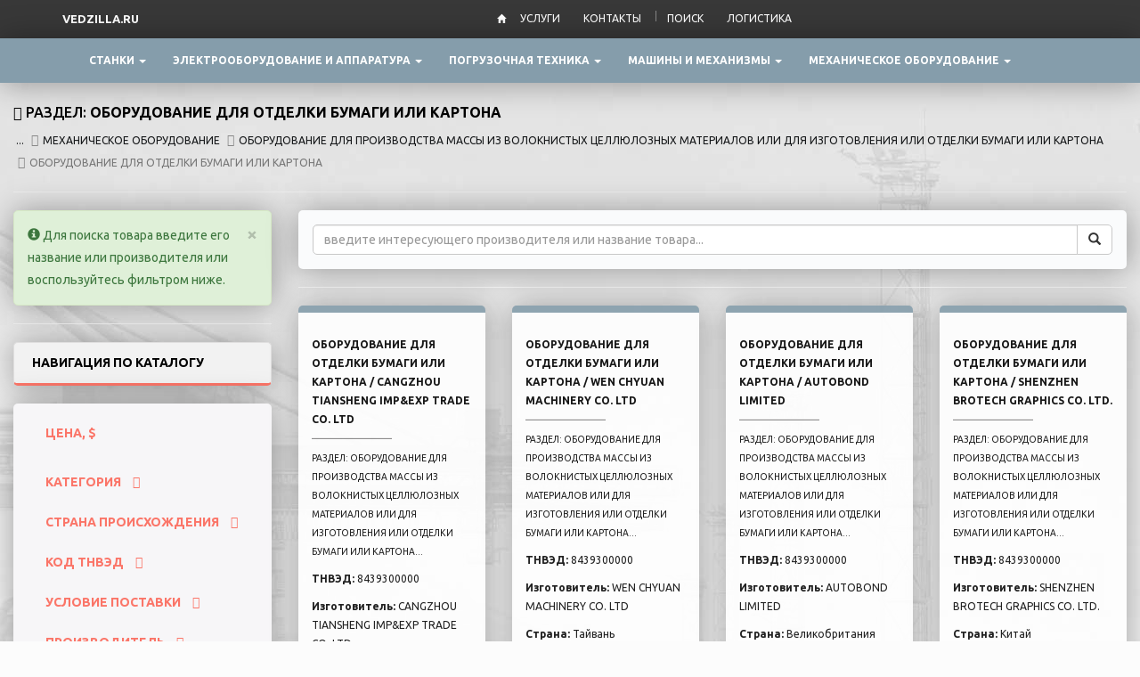

--- FILE ---
content_type: text/html; charset=UTF-8
request_url: https://vedzilla.ru/mexanicheskoe-oborudovanie/oborudovanie-dlya-proizvodstva-massyi-iz-voloknistyix-czellyuloznyix-materialov-ili-dlya-izgotovleniya-ili-otdelki-bumagi-ili-kartona/oborudovanie-dlya-otdelki-bumagi-ili-kartona
body_size: 34245
content:
<!DOCTYPE html>
<html lang="RU">
  <head>
 
 <meta charset="utf-8">
<base href="https://vedzilla.ru/">
<meta http-equiv="X-UA-Compatible" content="IE=edge">
<meta name="viewport" content="width=device-width, initial-scale=1">
<meta name="keywords" content="ОБОРУДОВАНИЕ ДЛЯ ОТДЕЛКИ БУМАГИ ИЛИ КАРТОНА" />
<meta name="description" content="ОРГАНИЗАЦИЯ ПОСТАВОК (ЗАКУПКИ, ИМПОРТ) ОТ ПОСТАВЩИКОВ И ПРОИЗВОДИТЕЛЕЙ ТОВАРОВ: ОБОРУДОВАНИЕ ДЛЯ ОТДЕЛКИ БУМАГИ ИЛИ КАРТОНА" />
<meta name="title" content="РАЗДЕЛ: ОБОРУДОВАНИЕ ДЛЯ ОТДЕЛКИ БУМАГИ ИЛИ КАРТОНА" />

<title>ОБОРУДОВАНИЕ ДЛЯ ОТДЕЛКИ БУМАГИ ИЛИ КАРТОНА</title>

<link href="assets/templates/magazine/css/bootstrap.min.css" rel="stylesheet">
<link rel="stylesheet" href="assets/templates/magazine/css/font-awesome.min.css">
<link rel="stylesheet" href="assets/templates/magazine/css/owl.carousel.css">
<link rel="stylesheet" href="assets/templates/magazine/fancybox/jquery.fancybox.css">
<link rel="stylesheet" href="assets/templates/magazine/yamm/yamm.css">
<link rel="stylesheet" href="assets/templates/magazine/jquery.bxslider/jquery.bxslider.css">
<link rel="stylesheet" href="assets/templates/magazine/css/style.css">
<!--[if lt IE 9]>
<script src="https://oss.maxcdn.com/html5shiv/3.7.3/html5shiv.min.js"></script>
<script src="https://oss.maxcdn.com/respond/1.4.2/respond.min.js"></script>
<![endif]-->
<meta name="msapplication-TileColor" content="#ffffff">
<meta name="theme-color" content="#ffffff">

	<script type="text/javascript">
		if (typeof mse2Config == "undefined") {mse2Config = {"cssUrl":"\/assets\/components\/msearch2\/css\/web\/","jsUrl":"\/assets\/components\/msearch2\/js\/web\/","actionUrl":"\/assets\/components\/msearch2\/action.php"};}
		if (typeof mse2FormConfig == "undefined") {mse2FormConfig = {};}
		mse2FormConfig["bba06bbba0a6f96adc85e5f49cadcc7fd42b480c"] = {"autocomplete":"results","queryVar":"query","minQuery":3,"pageId":2223};
	</script>
<script type="text/javascript">miniShop2Config = {"cssUrl":"\/assets\/components\/minishop2\/css\/web\/","jsUrl":"\/assets\/components\/minishop2\/js\/web\/","actionUrl":"\/assets\/components\/minishop2\/action.php","ctx":"web","close_all_message":"\u0437\u0430\u043a\u0440\u044b\u0442\u044c \u0432\u0441\u0435","price_format":[0,","," "],"price_format_no_zeros":true,"weight_format":[0,"."," "],"weight_format_no_zeros":true};</script>
<link rel="canonical" href="https://vedzilla.ru/mexanicheskoe-oborudovanie/oborudovanie-dlya-proizvodstva-massyi-iz-voloknistyix-czellyuloznyix-materialov-ili-dlya-izgotovleniya-ili-otdelki-bumagi-ili-kartona/oborudovanie-dlya-otdelki-bumagi-ili-kartona"/>
<link rel="next" href="https://vedzilla.ru/mexanicheskoe-oborudovanie/oborudovanie-dlya-proizvodstva-massyi-iz-voloknistyix-czellyuloznyix-materialov-ili-dlya-izgotovleniya-ili-otdelki-bumagi-ili-kartona/oborudovanie-dlya-otdelki-bumagi-ili-kartona?page=2"/>

<script type="text/javascript">mse2Config = {"cssUrl":"\/assets\/components\/msearch2\/css\/web\/","jsUrl":"\/assets\/components\/msearch2\/js\/web\/","actionUrl":"\/assets\/components\/msearch2\/action.php","queryVar":"query","idVar":"id","filter_delimeter":"|","method_delimeter":":","values_delimeter":",","start_sort":"","start_limit":"20","start_page":1,"start_tpl":"","sort":"","limit":"","page":"","pageVar":"page","tpl":"","parentsVar":"parents","key":"aeef2ecde050f05e00855bc8456fc4e0aa27097a","pageId":8631,"query":"","parents":"","aliases":{"price":"ms|price","vendor":"ms|vendor"},"options":[],"mode":"button","moreText":"\u0417\u0430\u0433\u0440\u0443\u0437\u0438\u0442\u044c"};</script>

	<script type="text/javascript">
		if (typeof mse2Config == "undefined") {mse2Config = {"cssUrl":"\/assets\/components\/msearch2\/css\/web\/","jsUrl":"\/assets\/components\/msearch2\/js\/web\/","actionUrl":"\/assets\/components\/msearch2\/action.php"};}
		if (typeof mse2FormConfig == "undefined") {mse2FormConfig = {};}
		mse2FormConfig["b8e3065468c296c7291fa403ec532862617702c7"] = {"autocomplete":"results","queryVar":"query","minQuery":3,"pageId":2223};
	</script>
<link rel="stylesheet" href="/assets/components/ajaxform/css/default.css" type="text/css" />
</head>
<body>
    <header>
   <div class="header-row-background shd">
	<div class="container">
	  <div class="row">
	     <div class="col-sm-5">
 	     	<div class="par777">	
	<font size="2" color="white"><b>VEDZILLA.RU</b></font>	
		 </div>	   	    
 	  	 </div>
		<div class="col-sm-7 hidden-xs">
	<a href="" class="par777"><i class="glyphicon glyphicon-home"></i></a>   <ul class="top-nav"><li class="first">
  <a href="/uslugi/" title="Услуги" >Услуги</a>
  <ul class="top-nav"><li class="first">
  <a href="/uslugi/118600/" title="РАСЧЕТ ЗАТРАТ НА ИМПОРТ ТОВАРОВ" >РАСЧЕТ ЗАТРАТ НА ИМПОРТ ТОВАРОВ</a>
  
</li><li>
  <a href="/uslugi/118599/" title="АНАЛИЗ ПОСТАВОК ТОВАРОВ" >АНАЛИЗ ПОСТАВОК ТОВАРОВ</a>
  
</li><li class="last">
  <a href="/uslugi/118601/" title="ПОИСК / ПРОВЕРКА ПОСТАВЩИКОВ" >ПОИСК / ПРОВЕРКА ПОСТАВЩИКОВ</a>
  
</li></ul>
</li><li class="last">
  <a href="/kontaktyi/" title="Контакты" >Контакты</a>
  
</li></ul>
		  <ul class="top-nav bord hidden-sm"><li >
  <a href="/poisk/">Поиск</a>
  
</li><li >
  <a href="/raschet-logistiki">Логистика</a>
  
</li></ul>
	 	</div>
	</div>
	</div>
  </div>
  <div class="main-header-block hidden">
	<div class="container">
	  <div class="row">
		<div class="logo col-sm-9 col-md-9">
		 <a href="https://vedzilla.ru/">
		 <img src="/assets/images/png (1).png" alt="https://vedzilla.ru/"/>
         <span class="name" style="color: #16364a; font-size: 95%;"><b>VEDZILLA.RU</b> услуги для ВЭД</span>
     	 </a>
		</div>
		<div class="col-md-3 col-sm-3 contacts">
		    
		<span class="phone">
		<i class="fa fa-envelope"></i>
	    info@vedzilla.ru
		</span>
	    <span class="oclock">
		<small>	+7 (921) 907-01-40 </small>
		  </span>
		</div>
	  </div>
	</div>
  </div>
  <div class="navbar navbar-default yamm hidden-xs hidden-sm shd">
	<div class="container">
	  <div class="navbar-header">
		<button type="button" data-toggle="collapse" data-target="#navbar-collapse-grid" class="navbar-toggle"><span class="icon-bar"></span><span class="icon-bar"></span><span class="icon-bar"></span></button>
		<a href="#" class="navbar-brand"></a>
	  </div>
	  <div id="navbar-collapse-grid" class="navbar-collapse collapse">
	    
	      <ul class="nav navbar-nav"><li class="dropdown yamm-fw">
    <a href="/stanki" data-toggle="dropdown" class="dropdown-toggle" aria-expanded="true"><span>СТАНКИ <b class="caret"></b></span></a>
	<ul class="dropdown-menu">
	  <li class="grid-menu">
	
		<div class="row">
		    <div class="col-sm-3 menublock">
    <a href="/stanki/stanki-metallorezhushhie-(vklyuchaya-agregatnyie-stanki-linejnogo-postroeniya)-dlya-sverleniya,-rastachivaniya,-frezerovaniya,-narezaniya-naruzhnoj-ili-vnutrennej-rezbyi-posredstvom-udaleniya-metalla,-kr" class="header">СТАНКИ МЕТАЛЛОРЕЖУЩИЕ (ВКЛЮЧАЯ АГРЕГАТНЫЕ СТАНКИ ЛИНЕЙНОГО ПОСТРОЕНИЯ) ДЛЯ СВЕРЛЕНИЯ, РАСТАЧИВАНИЯ, ФРЕЗЕРОВАНИЯ, НАРЕЗАНИЯ НАРУЖНОЙ ИЛИ ВНУТРЕННЕЙ РЕЗЬБЫ ПОСРЕДСТВОМ УДАЛЕНИЯ МЕТАЛЛА</a> 
    <ul class="filter"><li>
	<a href="/stanki/stanki-metallorezhushhie-(vklyuchaya-agregatnyie-stanki-linejnogo-postroeniya)-dlya-sverleniya,-rastachivaniya,-frezerovaniya,-narezaniya-naruzhnoj-ili-vnutrennej-rezbyi-posredstvom-udaleniya-metalla,-kr/prochie-stanki-frezernyie">ПРОЧИЕ СТАНКИ ФРЕЗЕРНЫЕ
    	<span>
    	    (167)
    	</span>
	</a> 
	
</li><li>
	<a href="/stanki/stanki-metallorezhushhie-(vklyuchaya-agregatnyie-stanki-linejnogo-postroeniya)-dlya-sverleniya,-rastachivaniya,-frezerovaniya,-narezaniya-naruzhnoj-ili-vnutrennej-rezbyi-posredstvom-udaleniya-metalla,-kr/prochie-stanki-frezernyie-s-chislovyim-programmnyim-upravleniem">ПРОЧИЕ СТАНКИ ФРЕЗЕРНЫЕ С ЧИСЛОВЫМ ПРОГРАММНЫМ УПРАВЛЕНИЕМ
    	<span>
    	    (141)
    	</span>
	</a> 
	
</li><li>
	<a href="/stanki/stanki-metallorezhushhie-(vklyuchaya-agregatnyie-stanki-linejnogo-postroeniya)-dlya-sverleniya,-rastachivaniya,-frezerovaniya,-narezaniya-naruzhnoj-ili-vnutrennej-rezbyi-posredstvom-udaleniya-metalla,-kr/stanki-sverilnyie-prochie-s-chislovyim-programmnyim-upravleniem">СТАНКИ СВЕРИЛЬНЫЕ ПРОЧИЕ С ЧИСЛОВЫМ ПРОГРАММНЫМ УПРАВЛЕНИЕМ
    	<span>
    	    (36)
    	</span>
	</a> 
	
</li><li>
	<a href="/stanki/stanki-metallorezhushhie-(vklyuchaya-agregatnyie-stanki-linejnogo-postroeniya)-dlya-sverleniya,-rastachivaniya,-frezerovaniya,-narezaniya-naruzhnoj-ili-vnutrennej-rezbyi-posredstvom-udaleniya-metalla,-kr/stanki-rastochnyie-prochie-s-chislovyim-programmnyim-upravleniem,-prochie-x000d">СТАНКИ РАСТОЧНЫЕ ПРОЧИЕ С ЧИСЛОВЫМ ПРОГРАММНЫМ УПРАВЛЕНИЕМ, ПРОЧИЕ_x000D_
    	<span>
    	    (73)
    	</span>
	</a> 
	
</li><li>
	<a href="/stanki/stanki-metallorezhushhie-(vklyuchaya-agregatnyie-stanki-linejnogo-postroeniya)-dlya-sverleniya,-rastachivaniya,-frezerovaniya,-narezaniya-naruzhnoj-ili-vnutrennej-rezbyi-posredstvom-udaleniya-metalla,-kr/prochie-stanki-rastochno-frezernyie">ПРОЧИЕ СТАНКИ РАСТОЧНО-ФРЕЗЕРНЫЕ
    	<span>
    	    (29)
    	</span>
	</a> 
	
</li><li>
	<a href="/stanki/stanki-metallorezhushhie-(vklyuchaya-agregatnyie-stanki-linejnogo-postroeniya)-dlya-sverleniya,-rastachivaniya,-frezerovaniya,-narezaniya-naruzhnoj-ili-vnutrennej-rezbyi-posredstvom-udaleniya-metalla,-kr/stanki-rastochno-frezernyie-prochie-s-chislovyim-programmnyim-upravleniem">СТАНКИ РАСТОЧНО-ФРЕЗЕРНЫЕ ПРОЧИЕ С ЧИСЛОВЫМ ПРОГРАММНЫМ УПРАВЛЕНИЕМ
    	<span>
    	    (14)
    	</span>
	</a> 
	
</li><li>
	<a href="/stanki/stanki-metallorezhushhie-(vklyuchaya-agregatnyie-stanki-linejnogo-postroeniya)-dlya-sverleniya,-rastachivaniya,-frezerovaniya,-narezaniya-naruzhnoj-ili-vnutrennej-rezbyi-posredstvom-udaleniya-metalla,-kr/stanki-metallorezhushhie-rezbonareznyie-prochie">СТАНКИ МЕТАЛЛОРЕЖУЩИЕ РЕЗЬБОНАРЕЗНЫЕ ПРОЧИЕ
    	<span>
    	    (57)
    	</span>
	</a> 
	
</li><li>
	<a href="/stanki/stanki-metallorezhushhie-(vklyuchaya-agregatnyie-stanki-linejnogo-postroeniya)-dlya-sverleniya,-rastachivaniya,-frezerovaniya,-narezaniya-naruzhnoj-ili-vnutrennej-rezbyi-posredstvom-udaleniya-metalla,-kr/s-chislovyim-programmnyim-upravleniem">С ЧИСЛОВЫМ ПРОГРАММНЫМ УПРАВЛЕНИЕМ:
    	<span>
    	    (16)
    	</span>
	</a> 
	
</li><li>
	<a href="/stanki/stanki-metallorezhushhie-(vklyuchaya-agregatnyie-stanki-linejnogo-postroeniya)-dlya-sverleniya,-rastachivaniya,-frezerovaniya,-narezaniya-naruzhnoj-ili-vnutrennej-rezbyi-posredstvom-udaleniya-metalla,-kr/prochie-stanki-konsolno-frezernyie">ПРОЧИЕ СТАНКИ КОНСОЛЬНО-ФРЕЗЕРНЫЕ
    	<span>
    	    (29)
    	</span>
	</a> 
	
</li><li>
	<a href="/stanki/stanki-metallorezhushhie-(vklyuchaya-agregatnyie-stanki-linejnogo-postroeniya)-dlya-sverleniya,-rastachivaniya,-frezerovaniya,-narezaniya-naruzhnoj-ili-vnutrennej-rezbyi-posredstvom-udaleniya-metalla,-kr/stanki-agregatnyie-linejnogo-postroeniya">СТАНКИ АГРЕГАТНЫЕ ЛИНЕЙНОГО ПОСТРОЕНИЯ
    	<span>
    	    (1)
    	</span>
	</a> 
	
</li><li>
	<a href="/stanki/stanki-metallorezhushhie-(vklyuchaya-agregatnyie-stanki-linejnogo-postroeniya)-dlya-sverleniya,-rastachivaniya,-frezerovaniya,-narezaniya-naruzhnoj-ili-vnutrennej-rezbyi-posredstvom-udaleniya-metalla,-kr/prochie-sverilnyie-stanki">ПРОЧИЕ СВЕРИЛЬНЫЕ СТАНКИ
    	<span>
    	    (116)
    	</span>
	</a> 
	
</li><li>
	<a href="/stanki/stanki-metallorezhushhie-(vklyuchaya-agregatnyie-stanki-linejnogo-postroeniya)-dlya-sverleniya,-rastachivaniya,-frezerovaniya,-narezaniya-naruzhnoj-ili-vnutrennej-rezbyi-posredstvom-udaleniya-metalla,-kr/stanki-konsolno-frezernyie-s-chislovyim-programmnyim-upravleniem">СТАНКИ КОНСОЛЬНО-ФРЕЗЕРНЫЕ С ЧИСЛОВЫМ ПРОГРАММНЫМ УПРАВЛЕНИЕМ
    	<span>
    	    (5)
    	</span>
	</a> 
	
</li></ul>
</div><div class="col-sm-3 menublock">
    <a href="/stanki/stanki-(vklyuchaya-mashinyi-dlya-sborki-s-pomoshhyu-gvozdej,-skob,-kleya-ili-drugimi-sposobami)-dlya-obrabotki-dereva,-probki,-kosti,-ebonita,-tverdyix-plastmass-ili-analogichnyix-tverdyix-materialov" class="header">СТАНКИ (ВКЛЮЧАЯ МАШИНЫ ДЛЯ СБОРКИ С ПОМОЩЬЮ ГВОЗДЕЙ, СКОБ, КЛЕЯ ИЛИ ДРУГИМИ СПОСОБАМИ) ДЛЯ ОБРАБОТКИ ДЕРЕВА, ПРОБКИ, КОСТИ, ЭБОНИТА, ТВЕРДЫХ ПЛАСТМАСС ИЛИ АНАЛОГИЧНЫХ ТВЕРДЫХ МАТЕРИАЛОВ</a> 
    <ul class="filter"><li>
	<a href="/stanki/stanki-(vklyuchaya-mashinyi-dlya-sborki-s-pomoshhyu-gvozdej,-skob,-kleya-ili-drugimi-sposobami)-dlya-obrabotki-dereva,-probki,-kosti,-ebonita,-tverdyix-plastmass-ili-analogichnyix-tverdyix-materialov/stanki-(vklyuchaya-mashinyi-dlya-sborki-s-pomoshhyu-gvozdej,-skob,-kleya-ili-drugimi-sposobami)-dlya-obrabotki-dereva,-probki,-kosti,-ebonita,-tverdyix-plastmass-ili-analogichnyix-tverdyix-materialov,">СТАНКИ (ВКЛЮЧАЯ МАШИНЫ ДЛЯ СБОРКИ С ПОМОЩЬЮ ГВОЗДЕЙ, СКОБ, КЛЕЯ ИЛИ ДРУГИМИ СПОСОБАМИ) ДЛЯ ОБРАБОТКИ ДЕРЕВА, ПРОБКИ, КОСТИ, ЭБОНИТА, ТВЕРДЫХ ПЛАСТМАСС ИЛИ АНАЛОГИЧНЫХ ТВЕРДЫХ МАТЕРИАЛОВ,
    	<span>
    	    (348)
    	</span>
	</a> 
	
</li><li>
	<a href="/stanki/stanki-(vklyuchaya-mashinyi-dlya-sborki-s-pomoshhyu-gvozdej,-skob,-kleya-ili-drugimi-sposobami)-dlya-obrabotki-dereva,-probki,-kosti,-ebonita,-tverdyix-plastmass-ili-analogichnyix-tverdyix-materialov/obrabatyivayushhie-czentryi">ОБРАБАТЫВАЮЩИЕ ЦЕНТРЫ
    	<span>
    	    (116)
    	</span>
	</a> 
	
</li><li>
	<a href="/stanki/stanki-(vklyuchaya-mashinyi-dlya-sborki-s-pomoshhyu-gvozdej,-skob,-kleya-ili-drugimi-sposobami)-dlya-obrabotki-dereva,-probki,-kosti,-ebonita,-tverdyix-plastmass-ili-analogichnyix-tverdyix-materialov/prochie-pilyi-mexanicheskie-dlya-obrabotki-dereva,-probki,-kosti,-ebonita,-tverdyix-plastmass-ili-analogichnyix-tverdyix-materialov">ПРОЧИЕ ПИЛЫ МЕХАНИЧЕСКИЕ ДЛЯ ОБРАБОТКИ ДЕРЕВА, ПРОБКИ, КОСТИ, ЭБОНИТА, ТВЕРДЫХ ПЛАСТМАСС ИЛИ АНАЛОГИЧНЫХ ТВЕРДЫХ МАТЕРИАЛОВ
    	<span>
    	    (1093)
    	</span>
	</a> 
	
</li><li>
	<a href="/stanki/stanki-(vklyuchaya-mashinyi-dlya-sborki-s-pomoshhyu-gvozdej,-skob,-kleya-ili-drugimi-sposobami)-dlya-obrabotki-dereva,-probki,-kosti,-ebonita,-tverdyix-plastmass-ili-analogichnyix-tverdyix-materialov/stanki,-sposobnyie-vyipolnyat-razlichnyie-operaczii-po-mexanicheskoj-obrabotke-bez-smenyi-instrumenta-mezhdu-etimi-operacziyami">СТАНКИ, СПОСОБНЫЕ ВЫПОЛНЯТЬ РАЗЛИЧНЫЕ ОПЕРАЦИИ ПО МЕХАНИЧЕСКОЙ ОБРАБОТКЕ БЕЗ СМЕНЫ ИНСТРУМЕНТА МЕЖДУ ЭТИМИ ОПЕРАЦИЯМИ
    	<span>
    	    (280)
    	</span>
	</a> 
	
</li><li>
	<a href="/stanki/stanki-(vklyuchaya-mashinyi-dlya-sborki-s-pomoshhyu-gvozdej,-skob,-kleya-ili-drugimi-sposobami)-dlya-obrabotki-dereva,-probki,-kosti,-ebonita,-tverdyix-plastmass-ili-analogichnyix-tverdyix-materialov/stanki-rubilnyie,-drobilnyie-ili-lushhilnyie">СТАНКИ РУБИЛЬНЫЕ, ДРОБИЛЬНЫЕ ИЛИ ЛУЩИЛЬНЫЕ
    	<span>
    	    (332)
    	</span>
	</a> 
	
</li><li>
	<a href="/stanki/stanki-(vklyuchaya-mashinyi-dlya-sborki-s-pomoshhyu-gvozdej,-skob,-kleya-ili-drugimi-sposobami)-dlya-obrabotki-dereva,-probki,-kosti,-ebonita,-tverdyix-plastmass-ili-analogichnyix-tverdyix-materialov/stanki-strogalnyie,-frezernyie-ili-strogalno-kalevochnyie">СТАНКИ СТРОГАЛЬНЫЕ, ФРЕЗЕРНЫЕ ИЛИ СТРОГАЛЬНО-КАЛЕВОЧНЫЕ
    	<span>
    	    (713)
    	</span>
	</a> 
	
</li><li>
	<a href="/stanki/stanki-(vklyuchaya-mashinyi-dlya-sborki-s-pomoshhyu-gvozdej,-skob,-kleya-ili-drugimi-sposobami)-dlya-obrabotki-dereva,-probki,-kosti,-ebonita,-tverdyix-plastmass-ili-analogichnyix-tverdyix-materialov/mashinyi-gibochnyie-ili-sborochnyie">МАШИНЫ ГИБОЧНЫЕ ИЛИ СБОРОЧНЫЕ
    	<span>
    	    (224)
    	</span>
	</a> 
	
</li><li>
	<a href="/stanki/stanki-(vklyuchaya-mashinyi-dlya-sborki-s-pomoshhyu-gvozdej,-skob,-kleya-ili-drugimi-sposobami)-dlya-obrabotki-dereva,-probki,-kosti,-ebonita,-tverdyix-plastmass-ili-analogichnyix-tverdyix-materialov/stanki-sverlilnyie-i-dolbezhnyie">СТАНКИ СВЕРЛИЛЬНЫЕ И ДОЛБЕЖНЫЕ
    	<span>
    	    (170)
    	</span>
	</a> 
	
</li><li>
	<a href="/stanki/stanki-(vklyuchaya-mashinyi-dlya-sborki-s-pomoshhyu-gvozdej,-skob,-kleya-ili-drugimi-sposobami)-dlya-obrabotki-dereva,-probki,-kosti,-ebonita,-tverdyix-plastmass-ili-analogichnyix-tverdyix-materialov/stanki-shlifovalnyie,-peskoshlifovalnyie-ili-polirovalnyie">СТАНКИ ШЛИФОВАЛЬНЫЕ, ПЕСКОШЛИФОВАЛЬНЫЕ ИЛИ ПОЛИРОВАЛЬНЫЕ
    	<span>
    	    (189)
    	</span>
	</a> 
	
</li></ul>
</div><div class="col-sm-3 menublock">
    <a href="/stanki/stanki-dlya-obrabotki-lyubyix-materialov-putem-udaleniya-materiala-s-pomoshhyu-lazernogo-ili-drugogo-svetovogo-ili-fotonnogo-lucha,-ultrazvukovyix,-elektrorazryadnyix,-elektroximicheskix,-elektronn" class="header">СТАНКИ ДЛЯ ОБРАБОТКИ ЛЮБЫХ МАТЕРИАЛОВ ПУТЕМ УДАЛЕНИЯ МАТЕРИАЛА С ПОМОЩЬЮ ЛАЗЕРНОГО ИЛИ ДРУГОГО СВЕТОВОГО ИЛИ ФОТОННОГО ЛУЧА, УЛЬТРАЗВУКОВЫХ, ЭЛЕКТРОРАЗРЯДНЫХ, ЭЛЕКТРОХИМИЧЕСКИХ ПРОЦЕССОВ</a> 
    <ul class="filter"><li>
	<a href="/stanki/stanki-dlya-obrabotki-lyubyix-materialov-putem-udaleniya-materiala-s-pomoshhyu-lazernogo-ili-drugogo-svetovogo-ili-fotonnogo-lucha,-ultrazvukovyix,-elektrorazryadnyix,-elektroximicheskix,-elektronn/stanki-dlya-obrabotki-lyubyix-materialov-putem-udaleniya-materiala,-rabotayushhie-s-ispolzovaniem-plazmenno-dugovyix-proczessov">СТАНКИ ДЛЯ ОБРАБОТКИ ЛЮБЫХ МАТЕРИАЛОВ ПУТЕМ УДАЛЕНИЯ МАТЕРИАЛА, РАБОТАЮЩИЕ С ИСПОЛЬЗОВАНИЕМ ПЛАЗМЕННО-ДУГОВЫХ ПРОЦЕССОВ
    	<span>
    	    (225)
    	</span>
	</a> 
	
</li><li>
	<a href="/stanki/stanki-dlya-obrabotki-lyubyix-materialov-putem-udaleniya-materiala-s-pomoshhyu-lazernogo-ili-drugogo-svetovogo-ili-fotonnogo-lucha,-ultrazvukovyix,-elektrorazryadnyix,-elektroximicheskix,-elektronn/vodostrujnyie-rezatelnyie-mashinyi">ВОДОСТРУЙНЫЕ РЕЗАТЕЛЬНЫЕ МАШИНЫ
    	<span>
    	    (68)
    	</span>
	</a> 
	
</li><li>
	<a href="/stanki/stanki-dlya-obrabotki-lyubyix-materialov-putem-udaleniya-materiala-s-pomoshhyu-lazernogo-ili-drugogo-svetovogo-ili-fotonnogo-lucha,-ultrazvukovyix,-elektrorazryadnyix,-elektroximicheskix,-elektronn/stanki-dlya-obrabotki-lyubyix-materialov,-rabotayushhie-s-ispolzovaniem-elektrorazryadnyix-proczessov">СТАНКИ ДЛЯ ОБРАБОТКИ ЛЮБЫХ МАТЕРИАЛОВ, РАБОТАЮЩИЕ С ИСПОЛЬЗОВАНИЕМ  ЭЛЕКТРОРАЗРЯДНЫХ ПРОЦЕССОВ
    	<span>
    	    (279)
    	</span>
	</a> 
	
</li><li>
	<a href="/stanki/stanki-dlya-obrabotki-lyubyix-materialov-putem-udaleniya-materiala-s-pomoshhyu-lazernogo-ili-drugogo-svetovogo-ili-fotonnogo-lucha,-ultrazvukovyix,-elektrorazryadnyix,-elektroximicheskix,-elektronn/stanki-dlya-obrabotki-lyubyix-materialov-putem-udaleniya-materiala,-rabotayushhie-s-ispolzovaniem-proczessov-lazernogo-izlucheniya">СТАНКИ ДЛЯ ОБРАБОТКИ ЛЮБЫХ МАТЕРИАЛОВ ПУТЕМ УДАЛЕНИЯ МАТЕРИАЛА, РАБОТАЮЩИЕ С ИСПОЛЬЗОВАНИЕМ ПРОЦЕССОВ ЛАЗЕРНОГО ИЗЛУЧЕНИЯ
    	<span>
    	    (551)
    	</span>
	</a> 
	
</li><li>
	<a href="/stanki/stanki-dlya-obrabotki-lyubyix-materialov-putem-udaleniya-materiala-s-pomoshhyu-lazernogo-ili-drugogo-svetovogo-ili-fotonnogo-lucha,-ultrazvukovyix,-elektrorazryadnyix,-elektroximicheskix,-elektronn/stanki-dlya-obrabotki-lyubyix-materialov-putem-udaleniya-materiala-s-pomoshhyu-lazernogo-ili-drugogo-svetovogo-ili-fotonnogo-lucha,-vodostrujnyie-rezatelnyie-mashinyi,-prochie">СТАНКИ ДЛЯ ОБРАБОТКИ ЛЮБЫХ МАТЕРИАЛОВ ПУТЕМ УДАЛЕНИЯ МАТЕРИАЛА С ПОМОЩЬЮ ЛАЗЕРНОГО ИЛИ ДРУГОГО СВЕТОВОГО ИЛИ ФОТОННОГО ЛУЧА, ВОДОСТРУЙНЫЕ РЕЗАТЕЛЬНЫЕ МАШИНЫ, ПРОЧИЕ
    	<span>
    	    (59)
    	</span>
	</a> 
	
</li><li>
	<a href="/stanki/stanki-dlya-obrabotki-lyubyix-materialov-putem-udaleniya-materiala-s-pomoshhyu-lazernogo-ili-drugogo-svetovogo-ili-fotonnogo-lucha,-ultrazvukovyix,-elektrorazryadnyix,-elektroximicheskix,-elektronn/stanki-dlya-obrabotki-lyubyix-materialov,-rabotayushhie-s-ispolzovaniem-ultrazvukovyix-proczessov">СТАНКИ ДЛЯ ОБРАБОТКИ ЛЮБЫХ МАТЕРИАЛОВ, РАБОТАЮЩИЕ С ИСПОЛЬЗОВАНИЕМ УЛЬТРАЗВУКОВЫХ ПРОЦЕССОВ
    	<span>
    	    (6)
    	</span>
	</a> 
	
</li></ul>
</div><div class="col-sm-3 menublock">
    <a href="/stanki/stanki-(vklyuchaya-pressyi)-dlya-obrabotki-metallov-obemnoj-shtampovkoj,-kovkoj-ili-shtampovkoj;-stanki-dlya-obrabotki-metallov-(vklyuchaya-pressyi)-gibochnyie,-kromkogibochnyie,-pravilnyie,-otreznyie,-p" class="header">СТАНКИ (ВКЛЮЧАЯ ПРЕССЫ) ДЛЯ ОБРАБОТКИ МЕТАЛЛОВ ОБЪЕМНОЙ ШТАМПОВКОЙ, КОВКОЙ ИЛИ ШТАМПОВКОЙ; СТАНКИ ДЛЯ ОБРАБОТКИ МЕТАЛЛОВ (ВКЛЮЧАЯ ПРЕССЫ) ГИБОЧНЫЕ, КРОМКОГИБОЧНЫЕ, ПРАВИЛЬНЫЕ, ОТРЕЗНЫЕ</a> 
    <ul class="filter"><li>
	<a href="/stanki/stanki-(vklyuchaya-pressyi)-dlya-obrabotki-metallov-obemnoj-shtampovkoj,-kovkoj-ili-shtampovkoj;-stanki-dlya-obrabotki-metallov-(vklyuchaya-pressyi)-gibochnyie,-kromkogibochnyie,-pravilnyie,-otreznyie,-p/mashinyi-probivnyie-ili-vyirubnyie-(vklyuchaya-pressyi),-v-tom-chisle-kombinirovannyie-probivnyie-i-vyisechnyie-s-chislovyim-programmnyim-upravleniem">МАШИНЫ ПРОБИВНЫЕ ИЛИ ВЫРУБНЫЕ (ВКЛЮЧАЯ ПРЕССЫ), В ТОМ ЧИСЛЕ КОМБИНИРОВАННЫЕ ПРОБИВНЫЕ И ВЫСЕЧНЫЕ С ЧИСЛОВЫМ ПРОГРАММНЫМ УПРАВЛЕНИЕМ
    	<span>
    	    (88)
    	</span>
	</a> 
	
</li><li>
	<a href="/stanki/stanki-(vklyuchaya-pressyi)-dlya-obrabotki-metallov-obemnoj-shtampovkoj,-kovkoj-ili-shtampovkoj;-stanki-dlya-obrabotki-metallov-(vklyuchaya-pressyi)-gibochnyie,-kromkogibochnyie,-pravilnyie,-otreznyie,-p/mexanicheskie-nozhniczyi-(vklyuchaya-pressyi),krome-kombinirovannyix-probivnyix-i-vyisechnyix,-s-chislovyim-programmnyim-upravleniem-dlya-obrabotki-metallov">МЕХАНИЧЕСКИЕ НОЖНИЦЫ (ВКЛЮЧАЯ ПРЕССЫ),КРОМЕ КОМБИНИРОВАННЫХ ПРОБИВНЫХ И ВЫСЕЧНЫХ, С ЧИСЛОВЫМ ПРОГРАММНЫМ УПРАВЛЕНИЕМ ДЛЯ ОБРАБОТКИ МЕТАЛЛОВ
    	<span>
    	    (115)
    	</span>
	</a> 
	
</li><li>
	<a href="/stanki/stanki-(vklyuchaya-pressyi)-dlya-obrabotki-metallov-obemnoj-shtampovkoj,-kovkoj-ili-shtampovkoj;-stanki-dlya-obrabotki-metallov-(vklyuchaya-pressyi)-gibochnyie,-kromkogibochnyie,-pravilnyie,-otreznyie,-p/mashinyi-gibochnyie,-kromkogibochnyie,-pravilnyie-(vklyuchaya-pressyi)-s-chislovyim-programmnyim-upravleniem">МАШИНЫ ГИБОЧНЫЕ, КРОМКОГИБОЧНЫЕ, ПРАВИЛЬНЫЕ (ВКЛЮЧАЯ ПРЕССЫ) С ЧИСЛОВЫМ ПРОГРАММНЫМ УПРАВЛЕНИЕМ
    	<span>
    	    (648)
    	</span>
	</a> 
	
</li><li>
	<a href="/stanki/stanki-(vklyuchaya-pressyi)-dlya-obrabotki-metallov-obemnoj-shtampovkoj,-kovkoj-ili-shtampovkoj;-stanki-dlya-obrabotki-metallov-(vklyuchaya-pressyi)-gibochnyie,-kromkogibochnyie,-pravilnyie,-otreznyie,-p/kovochnyie-ili-shtampovochnyie-mashinyi-(vklyuchaya-pressyi)-i-molotyi">КОВОЧНЫЕ ИЛИ ШТАМПОВОЧНЫЕ МАШИНЫ (ВКЛЮЧАЯ ПРЕССЫ) И МОЛОТЫ
    	<span>
    	    (160)
    	</span>
	</a> 
	
</li><li>
	<a href="/stanki/stanki-(vklyuchaya-pressyi)-dlya-obrabotki-metallov-obemnoj-shtampovkoj,-kovkoj-ili-shtampovkoj;-stanki-dlya-obrabotki-metallov-(vklyuchaya-pressyi)-gibochnyie,-kromkogibochnyie,-pravilnyie,-otreznyie,-p/prochie-mexanicheskie-nozhniczyi-(vklyuchaya-pressyi),-krome-kombinirovannyix-probivnyix-i-vyisechnyix">ПРОЧИЕ МЕХАНИЧЕСКИЕ НОЖНИЦЫ (ВКЛЮЧАЯ ПРЕССЫ), КРОМЕ КОМБИНИРОВАННЫХ ПРОБИВНЫХ И ВЫСЕЧНЫХ
    	<span>
    	    (155)
    	</span>
	</a> 
	
</li><li>
	<a href="/stanki/stanki-(vklyuchaya-pressyi)-dlya-obrabotki-metallov-obemnoj-shtampovkoj,-kovkoj-ili-shtampovkoj;-stanki-dlya-obrabotki-metallov-(vklyuchaya-pressyi)-gibochnyie,-kromkogibochnyie,-pravilnyie,-otreznyie,-p/prochie-mashinyi-(vklyuchaya-pressyi)-dlya-obrabotki-metallov-obemnoj-shtampovkoj,-kovkoj-ili-shtampovkoj">ПРОЧИЕ МАШИНЫ (ВКЛЮЧАЯ ПРЕССЫ) ДЛЯ ОБРАБОТКИ МЕТАЛЛОВ ОБЪЕМНОЙ ШТАМПОВКОЙ, КОВКОЙ ИЛИ ШТАМПОВКОЙ
    	<span>
    	    (131)
    	</span>
	</a> 
	
</li><li>
	<a href="/stanki/stanki-(vklyuchaya-pressyi)-dlya-obrabotki-metallov-obemnoj-shtampovkoj,-kovkoj-ili-shtampovkoj;-stanki-dlya-obrabotki-metallov-(vklyuchaya-pressyi)-gibochnyie,-kromkogibochnyie,-pravilnyie,-otreznyie,-p/pressyi-gidravlicheskie">ПРЕССЫ ГИДРАВЛИЧЕСКИЕ
    	<span>
    	    (288)
    	</span>
	</a> 
	
</li><li>
	<a href="/stanki/stanki-(vklyuchaya-pressyi)-dlya-obrabotki-metallov-obemnoj-shtampovkoj,-kovkoj-ili-shtampovkoj;-stanki-dlya-obrabotki-metallov-(vklyuchaya-pressyi)-gibochnyie,-kromkogibochnyie,-pravilnyie,-otreznyie,-p/prochie-mashinyi-gibochnyie,-kromkogibochnyie,-pravilnyie-(vklyuchaya-pressyi)">ПРОЧИЕ МАШИНЫ ГИБОЧНЫЕ, КРОМКОГИБОЧНЫЕ, ПРАВИЛЬНЫЕ (ВКЛЮЧАЯ ПРЕССЫ)
    	<span>
    	    (506)
    	</span>
	</a> 
	
</li><li>
	<a href="/stanki/stanki-(vklyuchaya-pressyi)-dlya-obrabotki-metallov-obemnoj-shtampovkoj,-kovkoj-ili-shtampovkoj;-stanki-dlya-obrabotki-metallov-(vklyuchaya-pressyi)-gibochnyie,-kromkogibochnyie,-pravilnyie,-otreznyie,-p/prochie-mashinyi-probivnyie-ili-vyirubnyie-(vklyuchaya-pressyi),-v-tom-chisle-kombinirovannyie-probivnyie-i-vyisechnyie">ПРОЧИЕ МАШИНЫ ПРОБИВНЫЕ ИЛИ ВЫРУБНЫЕ (ВКЛЮЧАЯ ПРЕССЫ), В ТОМ ЧИСЛЕ КОМБИНИРОВАННЫЕ ПРОБИВНЫЕ И ВЫСЕЧНЫЕ
    	<span>
    	    (100)
    	</span>
	</a> 
	
</li></ul>
</div><div class="col-sm-3 menublock">
    <a href="/stanki/stanki-tokarnyie-(vklyuchaya-stanki-tokarnyie-mnogoczelevyie)-metallorezhushhie" class="header">СТАНКИ ТОКАРНЫЕ (ВКЛЮЧАЯ СТАНКИ ТОКАРНЫЕ МНОГОЦЕЛЕВЫЕ) МЕТАЛЛОРЕЖУЩИЕ</a> 
    <ul class="filter"><li>
	<a href="/stanki/stanki-tokarnyie-(vklyuchaya-stanki-tokarnyie-mnogoczelevyie)-metallorezhushhie/prochie-stanki-tokarnyie-s-chislovyim-programmnyim-upravleniem">ПРОЧИЕ СТАНКИ ТОКАРНЫЕ С ЧИСЛОВЫМ ПРОГРАММНЫМ УПРАВЛЕНИЕМ
    	<span>
    	    (63)
    	</span>
	</a> 
	
</li><li>
	<a href="/stanki/stanki-tokarnyie-(vklyuchaya-stanki-tokarnyie-mnogoczelevyie)-metallorezhushhie/stanki-tokarnyie-metallorezhushhie,-gorizontalnyie-s-chislovyim-programmnyim-upravleniem">СТАНКИ ТОКАРНЫЕ МЕТАЛЛОРЕЖУЩИЕ, ГОРИЗОНТАЛЬНЫЕ: С ЧИСЛОВЫМ ПРОГРАММНЫМ УПРАВЛЕНИЕМ
    	<span>
    	    (899)
    	</span>
	</a> 
	
</li><li>
	<a href="/stanki/stanki-tokarnyie-(vklyuchaya-stanki-tokarnyie-mnogoczelevyie)-metallorezhushhie/stanki-tokarnyie-(vklyuchaya-stanki-tokarnyie-mnogoczelevyie)-metallorezhushhie,-gorizontalnyie,-prochie">СТАНКИ ТОКАРНЫЕ (ВКЛЮЧАЯ СТАНКИ ТОКАРНЫЕ МНОГОЦЕЛЕВЫЕ) МЕТАЛЛОРЕЖУЩИЕ, ГОРИЗОНТАЛЬНЫЕ:, ПРОЧИЕ
    	<span>
    	    (312)
    	</span>
	</a> 
	
</li><li>
	<a href="/stanki/stanki-tokarnyie-(vklyuchaya-stanki-tokarnyie-mnogoczelevyie)-metallorezhushhie/prochie-stanki-tokarnyie">ПРОЧИЕ СТАНКИ ТОКАРНЫЕ
    	<span>
    	    (32)
    	</span>
	</a> 
	
</li></ul>
</div><div class="col-sm-3 menublock">
    <a href="/stanki/stanki-dlya-obrabotki-kamnya,-keramiki,-betona,-asboczementa-ili-analogichnyix-mineralnyix-materialov-ili-dlya-xolodnoj-obrabotki-stekla" class="header">СТАНКИ ДЛЯ ОБРАБОТКИ КАМНЯ, КЕРАМИКИ, БЕТОНА, АСБОЦЕМЕНТА ИЛИ АНАЛОГИЧНЫХ МИНЕРАЛЬНЫХ МАТЕРИАЛОВ ИЛИ ДЛЯ ХОЛОДНОЙ ОБРАБОТКИ СТЕКЛА</a> 
    <ul class="filter"><li>
	<a href="/stanki/stanki-dlya-obrabotki-kamnya,-keramiki,-betona,-asboczementa-ili-analogichnyix-mineralnyix-materialov-ili-dlya-xolodnoj-obrabotki-stekla/stanki-dlya-obrabotki-kamnya,-keramiki,-betona,-asboczementa-ili-analogichnyix-mineralnyix-materialov-ili-dlya-xolodnoj-obrabotki-stekla,-prochie">СТАНКИ ДЛЯ ОБРАБОТКИ КАМНЯ, КЕРАМИКИ, БЕТОНА, АСБОЦЕМЕНТА ИЛИ АНАЛОГИЧНЫХ МИНЕРАЛЬНЫХ МАТЕРИАЛОВ ИЛИ ДЛЯ ХОЛОДНОЙ ОБРАБОТКИ СТЕКЛА, ПРОЧИЕ
    	<span>
    	    (169)
    	</span>
	</a> 
	
</li><li>
	<a href="/stanki/stanki-dlya-obrabotki-kamnya,-keramiki,-betona,-asboczementa-ili-analogichnyix-mineralnyix-materialov-ili-dlya-xolodnoj-obrabotki-stekla/stanki-dlya-obrabotki-kamnya,-keramiki,-betona,-asboczementa-ili-analogichnyix-mineralnyix-materialov-ili-dlya-xolodnoj-obrabotki-stekla-stanki-pilnyie">СТАНКИ ДЛЯ ОБРАБОТКИ КАМНЯ, КЕРАМИКИ, БЕТОНА, АСБОЦЕМЕНТА ИЛИ АНАЛОГИЧНЫХ МИНЕРАЛЬНЫХ МАТЕРИАЛОВ ИЛИ ДЛЯ ХОЛОДНОЙ ОБРАБОТКИ СТЕКЛА: СТАНКИ ПИЛЬНЫЕ
    	<span>
    	    (281)
    	</span>
	</a> 
	
</li><li>
	<a href="/stanki/stanki-dlya-obrabotki-kamnya,-keramiki,-betona,-asboczementa-ili-analogichnyix-mineralnyix-materialov-ili-dlya-xolodnoj-obrabotki-stekla/stanki-shlifovalnyie-ili-polirovalnyie">СТАНКИ ШЛИФОВАЛЬНЫЕ ИЛИ ПОЛИРОВАЛЬНЫЕ
    	<span>
    	    (156)
    	</span>
	</a> 
	
</li></ul>
</div><div class="col-sm-3 menublock">
    <a href="/stanki/stanki-prodolno-strogalnyie,-poperechno-strogalnyie,-dolbezhnyie,-protyazhnyie,-zuboreznyie,-zuboshlifovalnyie-ili-zubootdelochnyie,-pilnyie,-otreznyie-i-drugie-stanki-dlya-obrabotki-metallov-ili-me" class="header">СТАНКИ ПРОДОЛЬНО-СТРОГАЛЬНЫЕ, ПОПЕРЕЧНО-СТРОГАЛЬНЫЕ, ДОЛБЕЖНЫЕ, ПРОТЯЖНЫЕ, ЗУБОРЕЗНЫЕ, ЗУБОШЛИФОВАЛЬНЫЕ ИЛИ ЗУБООТДЕЛОЧНЫЕ, ПИЛЬНЫЕ, ОТРЕЗНЫЕ И ДРУГИЕ СТАНКИ ДЛЯ ОБРАБОТКИ МЕТАЛЛОВ</a> 
    <ul class="filter"><li>
	<a href="/stanki/stanki-prodolno-strogalnyie,-poperechno-strogalnyie,-dolbezhnyie,-protyazhnyie,-zuboreznyie,-zuboshlifovalnyie-ili-zubootdelochnyie,-pilnyie,-otreznyie-i-drugie-stanki-dlya-obrabotki-metallov-ili-me/stanki-zuboreznyie,-zuboshlifovalnyie-ili-zubootdelochnyie">СТАНКИ ЗУБОРЕЗНЫЕ, ЗУБОШЛИФОВАЛЬНЫЕ ИЛИ ЗУБООТДЕЛОЧНЫЕ
    	<span>
    	    (8)
    	</span>
	</a> 
	
</li><li>
	<a href="/stanki/stanki-prodolno-strogalnyie,-poperechno-strogalnyie,-dolbezhnyie,-protyazhnyie,-zuboreznyie,-zuboshlifovalnyie-ili-zubootdelochnyie,-pilnyie,-otreznyie-i-drugie-stanki-dlya-obrabotki-metallov-ili-me/stanki-pilnyie-i-otreznyie">СТАНКИ ПИЛЬНЫЕ И ОТРЕЗНЫЕ
    	<span>
    	    (487)
    	</span>
	</a> 
	
</li><li>
	<a href="/stanki/stanki-prodolno-strogalnyie,-poperechno-strogalnyie,-dolbezhnyie,-protyazhnyie,-zuboreznyie,-zuboshlifovalnyie-ili-zubootdelochnyie,-pilnyie,-otreznyie-i-drugie-stanki-dlya-obrabotki-metallov-ili-me/prochie-stanki-dlya-obrabotki-metallov-ili-metallokeramiki-posredstvom-udaleniya-materiala">ПРОЧИЕ СТАНКИ ДЛЯ ОБРАБОТКИ МЕТАЛЛОВ ИЛИ МЕТАЛЛОКЕРАМИКИ ПОСРЕДСТВОМ УДАЛЕНИЯ МАТЕРИАЛА
    	<span>
    	    (18)
    	</span>
	</a> 
	
</li><li>
	<a href="/stanki/stanki-prodolno-strogalnyie,-poperechno-strogalnyie,-dolbezhnyie,-protyazhnyie,-zuboreznyie,-zuboshlifovalnyie-ili-zubootdelochnyie,-pilnyie,-otreznyie-i-drugie-stanki-dlya-obrabotki-metallov-ili-me/stanki-protyazhnyie">СТАНКИ ПРОТЯЖНЫЕ
    	<span>
    	    (6)
    	</span>
	</a> 
	
</li><li>
	<a href="/stanki/stanki-prodolno-strogalnyie,-poperechno-strogalnyie,-dolbezhnyie,-protyazhnyie,-zuboreznyie,-zuboshlifovalnyie-ili-zubootdelochnyie,-pilnyie,-otreznyie-i-drugie-stanki-dlya-obrabotki-metallov-ili-me/stanki-poperechnostrogalnyie-ili-dolbezhnyie">СТАНКИ ПОПЕРЕЧНОСТРОГАЛЬНЫЕ ИЛИ ДОЛБЕЖНЫЕ
    	<span>
    	    (8)
    	</span>
	</a> 
	
</li></ul>
</div><div class="col-sm-3 menublock">
    <a href="/stanki/stanki-obdirochno-shlifovalnyie,-zatochnyie,-shlifovalnyie,-xoningovalnyie,-pritirochnyie,-polirovalnyie-i-dlya-vyipolneniya-drugix-operaczij-chistovoj-obrabotki-metallov-ili-metallokeramiki-s-pomoshh" class="header">СТАНКИ ОБДИРОЧНО-ШЛИФОВАЛЬНЫЕ, ЗАТОЧНЫЕ, ШЛИФОВАЛЬНЫЕ, ХОНИНГОВАЛЬНЫЕ, ПРИТИРОЧНЫЕ, ПОЛИРОВАЛЬНЫЕ И ДЛЯ ВЫПОЛНЕНИЯ ДРУГИХ ОПЕРАЦИЙ ЧИСТОВОЙ ОБРАБОТКИ МЕТАЛЛОВ ИЛИ МЕТАЛЛОКЕРАМИКИ</a> 
    <ul class="filter"><li>
	<a href="/stanki/stanki-obdirochno-shlifovalnyie,-zatochnyie,-shlifovalnyie,-xoningovalnyie,-pritirochnyie,-polirovalnyie-i-dlya-vyipolneniya-drugix-operaczij-chistovoj-obrabotki-metallov-ili-metallokeramiki-s-pomoshh/stanki-krugloshlifovalnyie-s-chislovyim-programmnyim-upravleniem,-prochie">СТАНКИ КРУГЛОШЛИФОВАЛЬНЫЕ С ЧИСЛОВЫМ ПРОГРАММНЫМ УПРАВЛЕНИЕМ, ПРОЧИЕ
    	<span>
    	    (46)
    	</span>
	</a> 
	
</li><li>
	<a href="/stanki/stanki-obdirochno-shlifovalnyie,-zatochnyie,-shlifovalnyie,-xoningovalnyie,-pritirochnyie,-polirovalnyie-i-dlya-vyipolneniya-drugix-operaczij-chistovoj-obrabotki-metallov-ili-metallokeramiki-s-pomoshh/stanki-ploskoshlifovalnyie,-s-chislovyim-programmnyim-upravleniem">СТАНКИ ПЛОСКОШЛИФОВАЛЬНЫЕ, С ЧИСЛОВЫМ ПРОГРАММНЫМ УПРАВЛЕНИЕМ
    	<span>
    	    (27)
    	</span>
	</a> 
	
</li><li>
	<a href="/stanki/stanki-obdirochno-shlifovalnyie,-zatochnyie,-shlifovalnyie,-xoningovalnyie,-pritirochnyie,-polirovalnyie-i-dlya-vyipolneniya-drugix-operaczij-chistovoj-obrabotki-metallov-ili-metallokeramiki-s-pomoshh/stanki-zatochnyie-(dlya-rezhushhix-instrumentov)-s-chislovyim-programmnyim-upravleniem">СТАНКИ ЗАТОЧНЫЕ (ДЛЯ РЕЖУЩИХ ИНСТРУМЕНТОВ) С ЧИСЛОВЫМ ПРОГРАММНЫМ УПРАВЛЕНИЕМ
    	<span>
    	    (69)
    	</span>
	</a> 
	
</li><li>
	<a href="/stanki/stanki-obdirochno-shlifovalnyie,-zatochnyie,-shlifovalnyie,-xoningovalnyie,-pritirochnyie,-polirovalnyie-i-dlya-vyipolneniya-drugix-operaczij-chistovoj-obrabotki-metallov-ili-metallokeramiki-s-pomoshh/prochie-stanki-shlifovalnyie-s-tochnostyu-poziczionirovaniya-po-lyuboj-osi-ne-nizhe-0,01-mm">ПРОЧИЕ СТАНКИ ШЛИФОВАЛЬНЫЕ С ТОЧНОСТЬЮ ПОЗИЦИОНИРОВАНИЯ ПО ЛЮБОЙ ОСИ НЕ НИЖЕ 0,01 ММ
    	<span>
    	    (125)
    	</span>
	</a> 
	
</li><li>
	<a href="/stanki/stanki-obdirochno-shlifovalnyie,-zatochnyie,-shlifovalnyie,-xoningovalnyie,-pritirochnyie,-polirovalnyie-i-dlya-vyipolneniya-drugix-operaczij-chistovoj-obrabotki-metallov-ili-metallokeramiki-s-pomoshh/prochie-stanki-dlya-vyipolneniya-drugix-operaczij-chistovoj-obrabotki-metallov-ili-metallokeramiki">ПРОЧИЕ СТАНКИ ДЛЯ ВЫПОЛНЕНИЯ ДРУГИХ ОПЕРАЦИЙ ЧИСТОВОЙ ОБРАБОТКИ МЕТАЛЛОВ ИЛИ МЕТАЛЛОКЕРАМИКИ
    	<span>
    	    (106)
    	</span>
	</a> 
	
</li><li>
	<a href="/stanki/stanki-obdirochno-shlifovalnyie,-zatochnyie,-shlifovalnyie,-xoningovalnyie,-pritirochnyie,-polirovalnyie-i-dlya-vyipolneniya-drugix-operaczij-chistovoj-obrabotki-metallov-ili-metallokeramiki-s-pomoshh/stanki-xoningovalnyie-ili-dovodochnyie">СТАНКИ ХОНИНГОВАЛЬНЫЕ ИЛИ ДОВОДОЧНЫЕ
    	<span>
    	    (28)
    	</span>
	</a> 
	
</li><li>
	<a href="/stanki/stanki-obdirochno-shlifovalnyie,-zatochnyie,-shlifovalnyie,-xoningovalnyie,-pritirochnyie,-polirovalnyie-i-dlya-vyipolneniya-drugix-operaczij-chistovoj-obrabotki-metallov-ili-metallokeramiki-s-pomoshh/stanki-shlifovalnyie-s-chislovyim-programmnyim-upravleniem,-prochie">СТАНКИ ШЛИФОВАЛЬНЫЕ С ЧИСЛОВЫМ ПРОГРАММНЫМ УПРАВЛЕНИЕМ, ПРОЧИЕ
    	<span>
    	    (15)
    	</span>
	</a> 
	
</li><li>
	<a href="/stanki/stanki-obdirochno-shlifovalnyie,-zatochnyie,-shlifovalnyie,-xoningovalnyie,-pritirochnyie,-polirovalnyie-i-dlya-vyipolneniya-drugix-operaczij-chistovoj-obrabotki-metallov-ili-metallokeramiki-s-pomoshh/stanki-besczentrovoshlifovalnyie-s-chislovyim-programmnyim-upravleniem">СТАНКИ БЕСЦЕНТРОВОШЛИФОВАЛЬНЫЕ С ЧИСЛОВЫМ ПРОГРАММНЫМ УПРАВЛЕНИЕМ
    	<span>
    	    (8)
    	</span>
	</a> 
	
</li><li>
	<a href="/stanki/stanki-obdirochno-shlifovalnyie,-zatochnyie,-shlifovalnyie,-xoningovalnyie,-pritirochnyie,-polirovalnyie-i-dlya-vyipolneniya-drugix-operaczij-chistovoj-obrabotki-metallov-ili-metallokeramiki-s-pomoshh/prochie-stanki-zatochnyie(-dlya-rezhushhix-instrumentov)">ПРОЧИЕ СТАНКИ ЗАТОЧНЫЕ( ДЛЯ РЕЖУЩИХ ИНСТРУМЕНТОВ)
    	<span>
    	    (128)
    	</span>
	</a> 
	
</li><li>
	<a href="/stanki/stanki-obdirochno-shlifovalnyie,-zatochnyie,-shlifovalnyie,-xoningovalnyie,-pritirochnyie,-polirovalnyie-i-dlya-vyipolneniya-drugix-operaczij-chistovoj-obrabotki-metallov-ili-metallokeramiki-s-pomoshh/prochie-stanki-ploskoshlifovalnyie">ПРОЧИЕ СТАНКИ ПЛОСКОШЛИФОВАЛЬНЫЕ
    	<span>
    	    (106)
    	</span>
	</a> 
	
</li></ul>
</div><div class="col-sm-3 menublock">
    <a href="/stanki/stanki-dlya-obrabotki-metallov-ili-metallokeramiki-bez-udaleniya-materiala-prochie" class="header">СТАНКИ ДЛЯ ОБРАБОТКИ МЕТАЛЛОВ ИЛИ МЕТАЛЛОКЕРАМИКИ БЕЗ УДАЛЕНИЯ МАТЕРИАЛА ПРОЧИЕ</a> 
    <ul class="filter"><li>
	<a href="/stanki/stanki-dlya-obrabotki-metallov-ili-metallokeramiki-bez-udaleniya-materiala-prochie/stanki-dlya-volocheniya-prutkov,-trub,-profilej,-provoloki-ili-analogichnyix-izdelij">СТАНКИ ДЛЯ ВОЛОЧЕНИЯ ПРУТКОВ, ТРУБ, ПРОФИЛЕЙ, ПРОВОЛОКИ ИЛИ АНАЛОГИЧНЫХ ИЗДЕЛИЙ
    	<span>
    	    (60)
    	</span>
	</a> 
	
</li><li>
	<a href="/stanki/stanki-dlya-obrabotki-metallov-ili-metallokeramiki-bez-udaleniya-materiala-prochie/mashinyi-dlya-izgotovleniya-izdelij-iz-provoloki">МАШИНЫ ДЛЯ ИЗГОТОВЛЕНИЯ ИЗДЕЛИЙ ИЗ ПРОВОЛОКИ
    	<span>
    	    (123)
    	</span>
	</a> 
	
</li><li>
	<a href="/stanki/stanki-dlya-obrabotki-metallov-ili-metallokeramiki-bez-udaleniya-materiala-prochie/prochie-stanki-dlya-obrabotki-metallov-ili-metallokeramiki-bez-udaleniya-materiala">ПРОЧИЕ СТАНКИ ДЛЯ ОБРАБОТКИ МЕТАЛЛОВ ИЛИ МЕТАЛЛОКЕРАМИКИ БЕЗ УДАЛЕНИЯ МАТЕРИАЛА
    	<span>
    	    (94)
    	</span>
	</a> 
	
</li><li>
	<a href="/stanki/stanki-dlya-obrabotki-metallov-ili-metallokeramiki-bez-udaleniya-materiala-prochie/stanki-rezbonakatnyie">СТАНКИ РЕЗЬБОНАКАТНЫЕ
    	<span>
    	    (66)
    	</span>
	</a> 
	
</li></ul>
</div><div class="col-sm-3 menublock">
    <a href="/stanki/stanki-tkaczkie" class="header">СТАНКИ ТКАЦКИЕ</a> 
    <ul class="filter"><li>
	<a href="/stanki/stanki-tkaczkie/stanki-tkaczkie-beschelnochnyie-dlya-izgotovleniya-tkanej-shirinoj-bolee-30-sm">СТАНКИ ТКАЦКИЕ БЕСЧЕЛНОЧНЫЕ ДЛЯ ИЗГОТОВЛЕНИЯ ТКАНЕЙ ШИРИНОЙ БОЛЕЕ 30 СМ
    	<span>
    	    (26)
    	</span>
	</a> 
	
</li><li>
	<a href="/stanki/stanki-tkaczkie/stanki-tkaczkie-chelnochnyie-dlya-izgotovleniya-tkanej-shirinoj-bolee-30-sm-s-privodom-ot-dvigatelya">СТАНКИ ТКАЦКИЕ ЧЕЛНОЧНЫЕ ДЛЯ ИЗГОТОВЛЕНИЯ ТКАНЕЙ ШИРИНОЙ БОЛЕЕ 30 СМ С ПРИВОДОМ ОТ ДВИГАТЕЛЯ
    	<span>
    	    (27)
    	</span>
	</a> 
	
</li><li>
	<a href="/stanki/stanki-tkaczkie/stanki-tkaczkie-dlya-izgotovleniya-tkanej-shirinoj-ne-bolee-30-sm">СТАНКИ ТКАЦКИЕ ДЛЯ ИЗГОТОВЛЕНИЯ ТКАНЕЙ ШИРИНОЙ НЕ БОЛЕЕ 30 СМ
    	<span>
    	    (47)
    	</span>
	</a> 
	
</li><li>
	<a href="/stanki/stanki-tkaczkie/prochie-tkaczkie-chelnochnyie-stanki-dlya-izgotovleniya-tkanej-shirinoj-bolee-30-sm">ПРОЧИЕ ТКАЦКИЕ ЧЕЛНОЧНЫЕ СТАНКИ ДЛЯ ИЗГОТОВЛЕНИЯ ТКАНЕЙ ШИРИНОЙ БОЛЕЕ 30 СМ
    	<span>
    	    (2)
    	</span>
	</a> 
	
</li></ul>
</div>
		</div>
    	<div class="row">
    	  
    	</div>
      </li>
    </ul>
</li><li class="dropdown yamm-fw">
    <a href="/elektrooborudovanie-i-apparatura" data-toggle="dropdown" class="dropdown-toggle" aria-expanded="true"><span>ЭЛЕКТРООБОРУДОВАНИЕ И АППАРАТУРА <b class="caret"></b></span></a>
	<ul class="dropdown-menu">
	  <li class="grid-menu">
	
		<div class="row">
		    <div class="col-sm-3 menublock">
    <a href="/elektrooborudovanie-i-apparatura/transformatoryi-elektricheskie,-staticheskie-elektricheskie-preobrazovateli-(naprimer,-vyipryamiteli),-katushki-induktivnosti-i-drosseli" class="header">ТРАНСФОРМАТОРЫ ЭЛЕКТРИЧЕСКИЕ, СТАТИЧЕСКИЕ ПРЕОБРАЗОВАТЕЛИ, ВЫПРЯМИТЕЛИ, КАТУШКИ ИНДУКТИВНОСТИ И ДРОССЕЛИ</a> 
    <ul class="filter"><li>
	<a href="/elektrooborudovanie-i-apparatura/transformatoryi-elektricheskie,-staticheskie-elektricheskie-preobrazovateli-(naprimer,-vyipryamiteli),-katushki-induktivnosti-i-drosseli/transformatoryi-prochie-moshhnostyu-bolee-5oo-kva">ТРАНСФОРМАТОРЫ ПРОЧИЕ МОЩНОСТЬЮ БОЛЕЕ 5ОО КВА
    	<span>
    	    (235)
    	</span>
	</a> 
	
</li><li>
	<a href="/elektrooborudovanie-i-apparatura/transformatoryi-elektricheskie,-staticheskie-elektricheskie-preobrazovateli-(naprimer,-vyipryamiteli),-katushki-induktivnosti-i-drosseli/preobrazovateli-staticheskie">ПРЕОБРАЗОВАТЕЛИ СТАТИЧЕСКИЕ
    	<span>
    	    (2746)
    	</span>
	</a> 
	
</li><li>
	<a href="/elektrooborudovanie-i-apparatura/transformatoryi-elektricheskie,-staticheskie-elektricheskie-preobrazovateli-(naprimer,-vyipryamiteli),-katushki-induktivnosti-i-drosseli/prochie-katushki-induktivnosti-i-drosseli">ПРОЧИЕ КАТУШКИ ИНДУКТИВНОСТИ И ДРОССЕЛИ
    	<span>
    	    (162)
    	</span>
	</a> 
	
</li><li>
	<a href="/elektrooborudovanie-i-apparatura/transformatoryi-elektricheskie,-staticheskie-elektricheskie-preobrazovateli-(naprimer,-vyipryamiteli),-katushki-induktivnosti-i-drosseli/transformatoryi-s-zhidkim-dielektrikom-moshhnostyu-bolee-650-kva,-no-ne-bolee-10000-kva">ТРАНСФОРМАТОРЫ С ЖИДКИМ ДИЭЛЕКТРИКОМ МОЩНОСТЬЮ БОЛЕЕ 650 КВА, НО НЕ БОЛЕЕ 10000 КВА
    	<span>
    	    (26)
    	</span>
	</a> 
	
</li><li>
	<a href="/elektrooborudovanie-i-apparatura/transformatoryi-elektricheskie,-staticheskie-elektricheskie-preobrazovateli-(naprimer,-vyipryamiteli),-katushki-induktivnosti-i-drosseli/transformatoryi-moshhnostyu-bolee-16-kva,-no-ne-bolee-500-kva">ТРАНСФОРМАТОРЫ МОЩНОСТЬЮ БОЛЕЕ 16 КВА, НО НЕ БОЛЕЕ 500 КВА
    	<span>
    	    (162)
    	</span>
	</a> 
	
</li><li>
	<a href="/elektrooborudovanie-i-apparatura/transformatoryi-elektricheskie,-staticheskie-elektricheskie-preobrazovateli-(naprimer,-vyipryamiteli),-katushki-induktivnosti-i-drosseli/transformatoryi-s-zhidkim-dielektrikom-moshhnostyu-ne-bolee-650-kva">ТРАНСФОРМАТОРЫ С ЖИДКИМ ДИЭЛЕКТРИКОМ МОЩНОСТЬЮ НЕ БОЛЕЕ 650 КВА
    	<span>
    	    (39)
    	</span>
	</a> 
	
</li><li>
	<a href="/elektrooborudovanie-i-apparatura/transformatoryi-elektricheskie,-staticheskie-elektricheskie-preobrazovateli-(naprimer,-vyipryamiteli),-katushki-induktivnosti-i-drosseli/prochie-transformatoryi-moshhnostyu-ne-bolee-1-kva">ПРОЧИЕ ТРАНСФОРМАТОРЫ  МОЩНОСТЬЮ НЕ БОЛЕЕ 1 КВА
    	<span>
    	    (70)
    	</span>
	</a> 
	
</li><li>
	<a href="/elektrooborudovanie-i-apparatura/transformatoryi-elektricheskie,-staticheskie-elektricheskie-preobrazovateli-(naprimer,-vyipryamiteli),-katushki-induktivnosti-i-drosseli/transformatoryi-prochie-moshhnostyu-bolee-1-kva,-no-ne-bolee-16-kva">ТРАНСФОРМАТОРЫ ПРОЧИЕ МОЩНОСТЬЮ БОЛЕЕ 1 КВА, НО НЕ БОЛЕЕ 16 КВА
    	<span>
    	    (68)
    	</span>
	</a> 
	
</li></ul>
</div><div class="col-sm-3 menublock">
    <a href="/elektrooborudovanie-i-apparatura/mashinyi-i-apparatyi-dlya-elektricheskoj-(v-tom-chisle-s-elektricheskim-nagrevom-gaza),-lazernoj-ili-drugoj-svetovoj-ili-fotonnoj,-ultrazvukovoj,-elektronno-luchevoj,-magnitno-impulsnoj-ili-p" class="header">МАШИНЫ И АППАРАТЫ ДЛЯ ЭЛЕКТРИЧЕСКОЙ (В Т.Ч. С ЭЛЕКТРИЧЕСКИМ НАГРЕВОМ ГАЗА), ЛАЗЕРНОЙ ИЛИ ДРУГОЙ СВЕТОВОЙ ИЛИ ФОТОННОЙ, УЛЬТРАЗВУКОВОЙ, ЭЛЕКТРОННО-ЛУЧЕВОЙ СВАРКИ ИЛИ ПАЙКИ</a> 
    <ul class="filter"><li>
	<a href="/elektrooborudovanie-i-apparatura/mashinyi-i-apparatyi-dlya-elektricheskoj-(v-tom-chisle-s-elektricheskim-nagrevom-gaza),-lazernoj-ili-drugoj-svetovoj-ili-fotonnoj,-ultrazvukovoj,-elektronno-luchevoj,-magnitno-impulsnoj-ili-p/avtomaticheskie-ili-poluavtomaticheskie-mashinyi-i-apparatyi-dlya-svarki-metallov-soprotivleniem">АВТОМАТИЧЕСКИЕ ИЛИ ПОЛУАВТОМАТИЧЕСКИЕ МАШИНЫ И АППАРАТЫ ДЛЯ СВАРКИ МЕТАЛЛОВ СОПРОТИВЛЕНИЕМ
    	<span>
    	    (379)
    	</span>
	</a> 
	
</li><li>
	<a href="/elektrooborudovanie-i-apparatura/mashinyi-i-apparatyi-dlya-elektricheskoj-(v-tom-chisle-s-elektricheskim-nagrevom-gaza),-lazernoj-ili-drugoj-svetovoj-ili-fotonnoj,-ultrazvukovoj,-elektronno-luchevoj,-magnitno-impulsnoj-ili-p/prochie-mashinyi-i-apparatyi-dlya-obrabotki-metallov">ПРОЧИЕ МАШИНЫ И АППАРАТЫ ДЛЯ ОБРАБОТКИ МЕТАЛЛОВ
    	<span>
    	    (746)
    	</span>
	</a> 
	
</li><li>
	<a href="/elektrooborudovanie-i-apparatura/mashinyi-i-apparatyi-dlya-elektricheskoj-(v-tom-chisle-s-elektricheskim-nagrevom-gaza),-lazernoj-ili-drugoj-svetovoj-ili-fotonnoj,-ultrazvukovoj,-elektronno-luchevoj,-magnitno-impulsnoj-ili-p/avtomaticheskie-ili-poluavtomaticheskie-mashinyi-i-apparatyi-dlya-dugovoj-(vklyuchaya-plazmenno-dugovuyu)-svarki-metallov">АВТОМАТИЧЕСКИЕ ИЛИ ПОЛУАВТОМАТИЧЕСКИЕ МАШИНЫ И АППАРАТЫ ДЛЯ ДУГОВОЙ (ВКЛЮЧАЯ ПЛАЗМЕННО-ДУГОВУЮ) СВАРКИ МЕТАЛЛОВ
    	<span>
    	    (1068)
    	</span>
	</a> 
	
</li><li>
	<a href="/elektrooborudovanie-i-apparatura/mashinyi-i-apparatyi-dlya-elektricheskoj-(v-tom-chisle-s-elektricheskim-nagrevom-gaza),-lazernoj-ili-drugoj-svetovoj-ili-fotonnoj,-ultrazvukovoj,-elektronno-luchevoj,-magnitno-impulsnoj-ili-p/prochie-mashinyi-i-apparatyi-dlya-vyisokotemperaturnoj-pajki-ili-nizkotemperaturnoj-pajki">ПРОЧИЕ МАШИНЫ И АППАРАТЫ ДЛЯ ВЫСОКОТЕМПЕРАТУРНОЙ ПАЙКИ ИЛИ               НИЗКОТЕМПЕРАТУРНОЙ ПАЙКИ
    	<span>
    	    (110)
    	</span>
	</a> 
	
</li><li>
	<a href="/elektrooborudovanie-i-apparatura/mashinyi-i-apparatyi-dlya-elektricheskoj-(v-tom-chisle-s-elektricheskim-nagrevom-gaza),-lazernoj-ili-drugoj-svetovoj-ili-fotonnoj,-ultrazvukovoj,-elektronno-luchevoj,-magnitno-impulsnoj-ili-p/mashinyi-i-apparatyi-dlya-svarki-metallov-soprotivleniem,-prochie">МАШИНЫ И АППАРАТЫ ДЛЯ СВАРКИ МЕТАЛЛОВ СОПРОТИВЛЕНИЕМ, ПРОЧИЕ
    	<span>
    	    (148)
    	</span>
	</a> 
	
</li><li>
	<a href="/elektrooborudovanie-i-apparatura/mashinyi-i-apparatyi-dlya-elektricheskoj-(v-tom-chisle-s-elektricheskim-nagrevom-gaza),-lazernoj-ili-drugoj-svetovoj-ili-fotonnoj,-ultrazvukovoj,-elektronno-luchevoj,-magnitno-impulsnoj-ili-p/prochie-mashinyi-i-apparatyi-dlya-ruchnoj-svarki-pokryityimi-elektrodami,-ukomplektovannnyie-prisposobleniyami-dlya-svarki-ili-i-postavlyaemyie-s;/">ПРОЧИЕ МАШИНЫ И АППАРАТЫ ДЛЯ РУЧНОЙ СВАРКИ ПОКРЫТЫМИ ЭЛЕКТРОДАМИ, УКОМПЛЕКТОВАНННЫЕ ПРИСПОСОБЛЕНИЯМИ ДЛЯ СВАРКИ ИЛИ И ПОСТАВЛЯЕМЫЕ С;
    	<span>
    	    (397)
    	</span>
	</a> 
	
</li></ul>
</div><div class="col-sm-3 menublock">
    <a href="/elektrooborudovanie-i-apparatura/apparatura-elektricheskaya-dlya-kommutaczii-ili-zashhityi-elektricheskix-czepej-ili-dlya-podsoedinenij-k-elektricheskim-czepyam-ili-v-elektricheskix-czepyax-(naprimer,-vyiklyuchateli,-pereklyuchateli,-preryi" class="header">АППАРАТУРА ЭЛЕКТРИЧЕСКАЯ ДЛЯ КОММУТАЦИИ ИЛИ ЗАЩИТЫ ЭЛЕКТРИЧЕСКИХ ЦЕПЕЙ ИЛИ ДЛЯ ПОДСОЕДИНЕНИЙ К ЭЛЕКТРИЧЕСКИМ ЦЕПЯМ ИЛИ В ЭЛЕКТРИЧЕСКИХ ЦЕПЯХ</a> 
    <ul class="filter"><li>
	<a href="/elektrooborudovanie-i-apparatura/apparatura-elektricheskaya-dlya-kommutaczii-ili-zashhityi-elektricheskix-czepej-ili-dlya-podsoedinenij-k-elektricheskim-czepyam-ili-v-elektricheskix-czepyax-(naprimer,-vyiklyuchateli,-pereklyuchateli,-preryi/rele-na-napryazhenie-ne-bolee-60-v">РЕЛЕ НА НАПРЯЖЕНИЕ НЕ БОЛЕЕ 60 В
    	<span>
    	    (2)
    	</span>
	</a> 
	
</li><li>
	<a href="/elektrooborudovanie-i-apparatura/apparatura-elektricheskaya-dlya-kommutaczii-ili-zashhityi-elektricheskix-czepej-ili-dlya-podsoedinenij-k-elektricheskim-czepyam-ili-v-elektricheskix-czepyax-(naprimer,-vyiklyuchateli,-pereklyuchateli,-preryi/molnieotvodyi,-ogranichiteli-napryazheniya-i-gasiteli-skachkov-napryazheniya">МОЛНИЕОТВОДЫ, ОГРАНИЧИТЕЛИ НАПРЯЖЕНИЯ И ГАСИТЕЛИ СКАЧКОВ НАПРЯЖЕНИЯ
    	<span>
    	    (1)
    	</span>
	</a> 
	
</li><li>
	<a href="/elektrooborudovanie-i-apparatura/apparatura-elektricheskaya-dlya-kommutaczii-ili-zashhityi-elektricheskix-czepej-ili-dlya-podsoedinenij-k-elektricheskim-czepyam-ili-v-elektricheskix-czepyax-(naprimer,-vyiklyuchateli,-pereklyuchateli,-preryi/prochie-ustrojstva-elektricheskie-dlya-kommutaczii-ili-zashhityi-elektricheskix-czepej-ili-dlya-podsoedinenij-k-elektricheskim-czepyam-ili-v-elektricheskix-czepyax-na-napryazhenie-ne-bolee-1000-v">ПРОЧИЕ УСТРОЙСТВА ЭЛЕКТРИЧЕСКИЕ ДЛЯ КОММУТАЦИИ ИЛИ ЗАЩИТЫ ЭЛЕКТРИЧЕСКИХ  ЦЕПЕЙ ИЛИ ДЛЯ ПОДСОЕДИНЕНИЙ К ЭЛЕКТРИЧЕСКИМ ЦЕПЯМ ИЛИ В ЭЛЕКТРИЧЕСКИХ ЦЕПЯХ НА НАПРЯЖЕНИЕ НЕ БОЛЕЕ 1000 В
    	<span>
    	    (1)
    	</span>
	</a> 
	
</li><li>
	<a href="/elektrooborudovanie-i-apparatura/apparatura-elektricheskaya-dlya-kommutaczii-ili-zashhityi-elektricheskix-czepej-ili-dlya-podsoedinenij-k-elektricheskim-czepyam-ili-v-elektricheskix-czepyax-(naprimer,-vyiklyuchateli,-pereklyuchateli,-preryi/prochie-pereklyuchateli-na-napryazhenie-ne-bolee-1000-v">ПРОЧИЕ ПЕРЕКЛЮЧАТЕЛИ НА НАПРЯЖЕНИЕ НЕ БОЛЕЕ 1000 В
    	<span>
    	    (3)
    	</span>
	</a> 
	
</li><li>
	<a href="/elektrooborudovanie-i-apparatura/apparatura-elektricheskaya-dlya-kommutaczii-ili-zashhityi-elektricheskix-czepej-ili-dlya-podsoedinenij-k-elektricheskim-czepyam-ili-v-elektricheskix-czepyax-(naprimer,-vyiklyuchateli,-pereklyuchateli,-preryi/vyiklyuchateli-avtomaticheskie-na-napryazhenie-ne-bolee-1000-v">ВЫКЛЮЧАТЕЛИ АВТОМАТИЧЕСКИЕ НА НАПРЯЖЕНИЕ НЕ БОЛЕЕ 1000 В
    	<span>
    	    (1)
    	</span>
	</a> 
	
</li><li>
	<a href="/elektrooborudovanie-i-apparatura/apparatura-elektricheskaya-dlya-kommutaczii-ili-zashhityi-elektricheskix-czepej-ili-dlya-podsoedinenij-k-elektricheskim-czepyam-ili-v-elektricheskix-czepyax-(naprimer,-vyiklyuchateli,-pereklyuchateli,-preryi/prochie-ustrojstva-dlya-zashhityi-elektricheskix-czepej-na-napryazhenie-ne-bolee-1000-v">ПРОЧИЕ УСТРОЙСТВА ДЛЯ ЗАЩИТЫ ЭЛЕКТРИЧЕСКИХ ЦЕПЕЙ НА НАПРЯЖЕНИЕ НЕ БОЛЕЕ  1000 В
    	<span>
    	    (2)
    	</span>
	</a> 
	
</li><li>
	<a href="/elektrooborudovanie-i-apparatura/apparatura-elektricheskaya-dlya-kommutaczii-ili-zashhityi-elektricheskix-czepej-ili-dlya-podsoedinenij-k-elektricheskim-czepyam-ili-v-elektricheskix-czepyax-(naprimer,-vyiklyuchateli,-pereklyuchateli,-preryi/prochie-patronyi-dlya-lamp,-shtepseli-i-rozetki-na-napryazhenie-ne-bolee-1000-v">ПРОЧИЕ ПАТРОНЫ ДЛЯ ЛАМП, ШТЕПСЕЛИ И РОЗЕТКИ НА НАПРЯЖЕНИЕ НЕ БОЛЕЕ 1000 В
    	<span>
    	    (1)
    	</span>
	</a> 
	
</li></ul>
</div><div class="col-sm-3 menublock">
    <a href="/elektrooborudovanie-i-apparatura/elektrogeneratornyie-ustanovki-i-vrashhayushhiesya-elektricheskie-preobrazovateli" class="header">ЭЛЕКТРОГЕНЕРАТОРНЫЕ УСТАНОВКИ И ВРАЩАЮЩИЕСЯ ЭЛЕКТРИЧЕСКИЕ ПРЕОБРАЗОВАТЕЛИ</a> 
    <ul class="filter"><li>
	<a href="/elektrooborudovanie-i-apparatura/elektrogeneratornyie-ustanovki-i-vrashhayushhiesya-elektricheskie-preobrazovateli/ustanovki-elektrogeneratornyie-s-porshnevyim-dvigatelem-vnutrennego-sgoraniya-s-vosplameneniem-ot-szhatiya-moshhnostyu-bolee-375-kva">УСТАНОВКИ ЭЛЕКТРОГЕНЕРАТОРНЫЕ С ПОРШНЕВЫМ ДВИГАТЕЛЕМ ВНУТРЕННЕГО СГОРАНИЯ С ВОСПЛАМЕНЕНИЕМ ОТ СЖАТИЯ МОЩНОСТЬЮ БОЛЕЕ 375 КВА
    	<span>
    	    (590)
    	</span>
	</a> 
	
</li><li>
	<a href="/elektrooborudovanie-i-apparatura/elektrogeneratornyie-ustanovki-i-vrashhayushhiesya-elektricheskie-preobrazovateli/prochie-elektrogeneratornyie-ustanovki">ПРОЧИЕ ЭЛЕКТРОГЕНЕРАТОРНЫЕ УСТАНОВКИ
    	<span>
    	    (37)
    	</span>
	</a> 
	
</li><li>
	<a href="/elektrooborudovanie-i-apparatura/elektrogeneratornyie-ustanovki-i-vrashhayushhiesya-elektricheskie-preobrazovateli/ustanovki-elektrogeneratornyie-s-porshnevyim-dvigatelem-vnutrennego-sgoraniya-s-iskrovyim-zazhiganiem">УСТАНОВКИ ЭЛЕКТРОГЕНЕРАТОРНЫЕ С ПОРШНЕВЫМ ДВИГАТЕЛЕМ ВНУТРЕННЕГО СГОРАНИЯ С ИСКРОВЫМ ЗАЖИГАНИЕМ
    	<span>
    	    (171)
    	</span>
	</a> 
	
</li><li>
	<a href="/elektrooborudovanie-i-apparatura/elektrogeneratornyie-ustanovki-i-vrashhayushhiesya-elektricheskie-preobrazovateli/ustanovki-elektrogeneratornyie-s-porshnevyim-dvigat.vnutr.sgoraniya-s-vosplamm.ot-szhatiya-(dizelem-ili-poludizelem)-nominalnoj-vyixodnoj-moshhnostyu-bolee-75-kva,-no-ne-bole-375-kva">УСТАНОВКИ ЭЛЕКТРОГЕНЕРАТОРНЫЕ С ПОРШНЕВЫМ ДВИГАТ.ВНУТР.СГОРАНИЯ С ВОСПЛАММ.ОТ СЖАТИЯ (ДИЗЕЛЕМ ИЛИ ПОЛУДИЗЕЛЕМ): НОМИНАЛЬНОЙ ВЫХОДНОЙ МОЩНОСТЬЮ БОЛЕЕ 75 КВА, НО НЕ БОЛЕ 375 КВА
    	<span>
    	    (841)
    	</span>
	</a> 
	
</li><li>
	<a href="/elektrooborudovanie-i-apparatura/elektrogeneratornyie-ustanovki-i-vrashhayushhiesya-elektricheskie-preobrazovateli/elektrogeneratornyie-ustanovki-prochie-vetroenergeticheskie">ЭЛЕКТРОГЕНЕРАТОРНЫЕ УСТАНОВКИ ПРОЧИЕ: ВЕТРОЭНЕРГЕТИЧЕСКИЕ
    	<span>
    	    (21)
    	</span>
	</a> 
	
</li><li>
	<a href="/elektrooborudovanie-i-apparatura/elektrogeneratornyie-ustanovki-i-vrashhayushhiesya-elektricheskie-preobrazovateli/ustanovki-elektrogeneratornyie-s-porshnevyim-dvigatelem-vnutrennego-sgoraniya-s-vosplameneniem-ot-szhatiya-moshhnostyu-ne-bolee-75-kva">УСТАНОВКИ ЭЛЕКТРОГЕНЕРАТОРНЫЕ С ПОРШНЕВЫМ ДВИГАТЕЛЕМ ВНУТРЕННЕГО СГОРАНИЯ С ВОСПЛАМЕНЕНИЕМ ОТ СЖАТИЯ МОЩНОСТЬЮ НЕ БОЛЕЕ 75 КВА
    	<span>
    	    (709)
    	</span>
	</a> 
	
</li></ul>
</div><div class="col-sm-3 menublock">
    <a href="/elektrooborudovanie-i-apparatura/provoda-izolirovannyie-(vklyuchaya-emalirovannyie-ili-anodirovannyie),-kabeli-(vklyuchaya-koaksialnyie-kabeli)-i-drugie-izolirovannyie-elektricheskie-provodniki-s-soedinitelnyimi-prisposobleniyami" class="header">ПРОВОДА ИЗОЛИРОВАННЫЕ (ВКЛЮЧАЯ ЭМАЛИРОВАННЫЕ ИЛИ АНОДИРОВАННЫЕ), КАБЕЛИ (ВКЛЮЧАЯ КОАКСИАЛЬНЫЕ КАБЕЛИ) И ДРУГИЕ ИЗОЛИРОВАННЫЕ ЭЛЕКТРИЧЕСКИЕ ПРОВОДНИКИ С СОЕДИНИТЕЛЬНЫМИ ПРИСПОСОБЛЕНИЯМИ</a> 
    <ul class="filter"><li>
	<a href="/elektrooborudovanie-i-apparatura/provoda-izolirovannyie-(vklyuchaya-emalirovannyie-ili-anodirovannyie),-kabeli-(vklyuchaya-koaksialnyie-kabeli)-i-drugie-izolirovannyie-elektricheskie-provodniki-s-soedinitelnyimi-prisposobleniyami/prochie-provodniki-elektricheskie-na-napryazhenie-ne-bolee-80-v">ПРОЧИЕ ПРОВОДНИКИ ЭЛЕКТРИЧЕСКИЕ НА НАПРЯЖЕНИЕ НЕ БОЛЕЕ 80 В
    	<span>
    	    (5)
    	</span>
	</a> 
	
</li><li>
	<a href="/elektrooborudovanie-i-apparatura/provoda-izolirovannyie-(vklyuchaya-emalirovannyie-ili-anodirovannyie),-kabeli-(vklyuchaya-koaksialnyie-kabeli)-i-drugie-izolirovannyie-elektricheskie-provodniki-s-soedinitelnyimi-prisposobleniyami/osnashhennyie-soedinitelnyimi-prisposobleniyami">ОСНАЩЕННЫЕ СОЕДИНИТЕЛЬНЫМИ ПРИСПОСОБЛЕНИЯМИ
    	<span>
    	    (9)
    	</span>
	</a> 
	
</li><li>
	<a href="/elektrooborudovanie-i-apparatura/provoda-izolirovannyie-(vklyuchaya-emalirovannyie-ili-anodirovannyie),-kabeli-(vklyuchaya-koaksialnyie-kabeli)-i-drugie-izolirovannyie-elektricheskie-provodniki-s-soedinitelnyimi-prisposobleniyami/kabeli-volokonno-opticheskie">КАБЕЛИ ВОЛОКОННО-ОПТИЧЕСКИЕ
    	<span>
    	    (1)
    	</span>
	</a> 
	
</li></ul>
</div><div class="col-sm-3 menublock">
    <a href="/elektrooborudovanie-i-apparatura/pultyi,-paneli,-konsoli,-stolyi,-raspredelitelnyie-shhityi-i-osnovaniya-dlya-elektricheskoj-apparaturyi-prochie,-oborudovannyie-dvumya-ili-bolee-ustrojstvami-tovarnoj-poziczii-8535-ili-8536,-dlya-up" class="header">ПУЛЬТЫ, ПАНЕЛИ, КОНСОЛИ, СТОЛЫ, РАСПРЕДЕЛИТЕЛЬНЫЕ ЩИТЫ И ОСНОВАНИЯ ДЛЯ ЭЛЕКТРИЧЕСКОЙ АППАРАТУРЫ ПРОЧИЕ, ОБОРУДОВАННЫЕ ДВУМЯ ИЛИ БОЛЕЕ УСТРОЙСТВАМИ ТОВАРНОЙ ПОЗИЦИИ 8535 ИЛИ 8536</a> 
    <ul class="filter"><li>
	<a href="/elektrooborudovanie-i-apparatura/pultyi,-paneli,-konsoli,-stolyi,-raspredelitelnyie-shhityi-i-osnovaniya-dlya-elektricheskoj-apparaturyi-prochie,-oborudovannyie-dvumya-ili-bolee-ustrojstvami-tovarnoj-poziczii-8535-ili-8536,-dlya-up/pultyi,-paneli,-konsoli,-stolyi,-raspredelitelnyie-shhityi-i-osnovaniya-dlya-elektricheskoj-apparaturyi-na-napryazhenie-ne-bolee-1000-v">ПУЛЬТЫ, ПАНЕЛИ, КОНСОЛИ, СТОЛЫ, РАСПРЕДЕЛИТЕЛЬНЫЕ ЩИТЫ И ОСНОВАНИЯ ДЛЯ ЭЛЕКТРИЧЕСКОЙ АППАРАТУРЫ НА НАПРЯЖЕНИЕ НЕ БОЛЕЕ 1000 В
    	<span>
    	    (3)
    	</span>
	</a> 
	
</li></ul>
</div><div class="col-sm-3 menublock">
    <a href="/elektrooborudovanie-i-apparatura/akkumulyatoryi-elektricheskie,-vklyuchaya-separatoryi-dlya-nix,-pryamougolnoj-(v-tom-chisle-kvadratnoj)-ili-inoj-formyi" class="header">АККУМУЛЯТОРЫ ЭЛЕКТРИЧЕСКИЕ, ВКЛЮЧАЯ СЕПАРАТОРЫ ДЛЯ НИХ, РАЗЛИЧНОЙ ФОРМЫ</a> 
    <ul class="filter"><li>
	<a href="/elektrooborudovanie-i-apparatura/akkumulyatoryi-elektricheskie,-vklyuchaya-separatoryi-dlya-nix,-pryamougolnoj-(v-tom-chisle-kvadratnoj)-ili-inoj-formyi/prochie-akkumulyatoryi-svinczovyie">ПРОЧИЕ АККУМУЛЯТОРЫ СВИНЦОВЫЕ
    	<span>
    	    (832)
    	</span>
	</a> 
	
</li><li>
	<a href="/elektrooborudovanie-i-apparatura/akkumulyatoryi-elektricheskie,-vklyuchaya-separatoryi-dlya-nix,-pryamougolnoj-(v-tom-chisle-kvadratnoj)-ili-inoj-formyi/akkumulyatoryi-litij-ionnyie">АККУМУЛЯТОРЫ ЛИТИЙ-ИОННЫЕ
    	<span>
    	    (94)
    	</span>
	</a> 
	
</li><li>
	<a href="/elektrooborudovanie-i-apparatura/akkumulyatoryi-elektricheskie,-vklyuchaya-separatoryi-dlya-nix,-pryamougolnoj-(v-tom-chisle-kvadratnoj)-ili-inoj-formyi/kadmij-nikelevyie-akkumulyatoryi-elektricheskie">КАДМИЙ-НИКЕЛЕВЫЕ АККУМУЛЯТОРЫ ЭЛЕКТРИЧЕСКИЕ
    	<span>
    	    (76)
    	</span>
	</a> 
	
</li><li>
	<a href="/elektrooborudovanie-i-apparatura/akkumulyatoryi-elektricheskie,-vklyuchaya-separatoryi-dlya-nix,-pryamougolnoj-(v-tom-chisle-kvadratnoj)-ili-inoj-formyi/akkumulyatoryi-prochie">АККУМУЛЯТОРЫ ПРОЧИЕ
    	<span>
    	    (4)
    	</span>
	</a> 
	
</li><li>
	<a href="/elektrooborudovanie-i-apparatura/akkumulyatoryi-elektricheskie,-vklyuchaya-separatoryi-dlya-nix,-pryamougolnoj-(v-tom-chisle-kvadratnoj)-ili-inoj-formyi/svinczovyie,-ispolzuemyie-dlya-zapuska-porshnevyix-dvigatelej">СВИНЦОВЫЕ, ИСПОЛЬЗУЕМЫЕ ДЛЯ ЗАПУСКА ПОРШНЕВЫХ ДВИГАТЕЛЕЙ
    	<span>
    	    (5)
    	</span>
	</a> 
	
</li></ul>
</div><div class="col-sm-3 menublock">
    <a href="/elektrooborudovanie-i-apparatura/elektrooborudovanie-zvukovoe-ili-vizualnoe-signalizaczionnoe-(naprimer,-zvonki,-sirenyi,-indikatornyie-paneli,-ustrojstva-signalizaczionnyie-oxrannyie-ili-ustrojstva-dlya-podachi-pozharnogo-sig" class="header">ЭЛЕКТРООБОРУДОВАНИЕ ЗВУКОВОЕ ИЛИ ВИЗУАЛЬНОЕ СИГНАЛИЗАЦИОННОЕ (ЗВОНКИ, СИРЕНЫ, УСТРОЙСТВА ОХРАННЫЕ ИЛИ ДЛЯ ПОДАЧИ ПОЖАРНОГО СИГНАЛА)</a> 
    <ul class="filter"><li>
	<a href="/elektrooborudovanie-i-apparatura/elektrooborudovanie-zvukovoe-ili-vizualnoe-signalizaczionnoe-(naprimer,-zvonki,-sirenyi,-indikatornyie-paneli,-ustrojstva-signalizaczionnyie-oxrannyie-ili-ustrojstva-dlya-podachi-pozharnogo-sig/prochie-zvukovyie-ili-svetovyie-signalizaczionnyie-ustrojstva">ПРОЧИЕ ЗВУКОВЫЕ ИЛИ СВЕТОВЫЕ СИГНАЛИЗАЦИОННЫЕ УСТРОЙСТВА
    	<span>
    	    (32)
    	</span>
	</a> 
	
</li><li>
	<a href="/elektrooborudovanie-i-apparatura/elektrooborudovanie-zvukovoe-ili-vizualnoe-signalizaczionnoe-(naprimer,-zvonki,-sirenyi,-indikatornyie-paneli,-ustrojstva-signalizaczionnyie-oxrannyie-ili-ustrojstva-dlya-podachi-pozharnogo-sig/ustrojstva-signalizaczionnyie-oxrannyie-ili-ustrojstva-dlya-podachi-pozharnogo-signala-i-analogichnyie-ustrojstva">УСТРОЙСТВА СИГНАЛИЗАЦИОННЫЕ ОХРАННЫЕ ИЛИ УСТРОЙСТВА ДЛЯ ПОДАЧИ ПОЖАРНОГО СИГНАЛА И АНАЛОГИЧНЫЕ УСТРОЙСТВА
    	<span>
    	    (102)
    	</span>
	</a> 
	
</li><li>
	<a href="/elektrooborudovanie-i-apparatura/elektrooborudovanie-zvukovoe-ili-vizualnoe-signalizaczionnoe-(naprimer,-zvonki,-sirenyi,-indikatornyie-paneli,-ustrojstva-signalizaczionnyie-oxrannyie-ili-ustrojstva-dlya-podachi-pozharnogo-sig/paneli-indikatornyie,-vklyuchayushhie-v-sebya-ustrojstva-na-zhidkix-kristallax-ili-na-svetodiodax">ПАНЕЛИ ИНДИКАТОРНЫЕ, ВКЛЮЧАЮЩИЕ В СЕБЯ УСТРОЙСТВА НА ЖИДКИХ КРИСТАЛЛАХ ИЛИ НА СВЕТОДИОДАХ
    	<span>
    	    (58)
    	</span>
	</a> 
	
</li></ul>
</div><div class="col-sm-3 menublock">
    <a href="/elektrooborudovanie-i-apparatura/pechi-i-kameryi-promyishlennyie-ili-laboratornyie-elektricheskie-(vklyuchaya-dejstvuyushhie-na-osnove-yavleniya-indukczii-ili-dielektpicheskix-poter);-promyishlennoe-ili-laboratornoe-oborudovanie-dlya-ter" class="header">ПЕЧИ И КАМЕРЫ ПРОМЫШЛЕННЫЕ ИЛИ ЛАБОРАТОРНЫЕ ЭЛЕКТРИЧЕСКИЕ (ВКЛЮЧАЯ ДЕЙСТВУЮЩИЕ НА ОСНОВЕ ЯВЛЕНИЯ ИНДУКЦИИ ИЛИ ДИЭЛЕКТPИЧЕСКИХ ПОТЕРЬ); ПРОМЫШЛЕННОЕ ИЛИ ЛАБОРАТОРНОЕ ОБОРУДОВАНИЕ</a> 
    <ul class="filter"><li>
	<a href="/elektrooborudovanie-i-apparatura/pechi-i-kameryi-promyishlennyie-ili-laboratornyie-elektricheskie-(vklyuchaya-dejstvuyushhie-na-osnove-yavleniya-indukczii-ili-dielektpicheskix-poter);-promyishlennoe-ili-laboratornoe-oborudovanie-dlya-ter/oborudovanie-dlya-termicheskoj-obrabotki-materialov-s-pomoshhyu-yavleniya-indukcziii-ili-dielektricheskix-poter,-prochee">ОБОРУДОВАНИЕ ДЛЯ ТЕРМИЧЕСКОЙ ОБРАБОТКИ МАТЕРИАЛОВ С ПОМОЩЬЮ ЯВЛЕНИЯ ИНДУКЦИИИ ИЛИ ДИЭЛЕКТРИЧЕСКИХ ПОТЕРЬ, ПРОЧЕЕ
    	<span>
    	    (200)
    	</span>
	</a> 
	
</li><li>
	<a href="/elektrooborudovanie-i-apparatura/pechi-i-kameryi-promyishlennyie-ili-laboratornyie-elektricheskie-(vklyuchaya-dejstvuyushhie-na-osnove-yavleniya-indukczii-ili-dielektpicheskix-poter);-promyishlennoe-ili-laboratornoe-oborudovanie-dlya-ter/pechi-i-kameryi-indukczionnyie-ili-dielektricheskogo-nagreva">ПЕЧИ И КАМЕРЫ ИНДУКЦИОННЫЕ ИЛИ ДИЭЛЕКТРИЧЕСКОГО НАГРЕВА
    	<span>
    	    (174)
    	</span>
	</a> 
	
</li><li>
	<a href="/elektrooborudovanie-i-apparatura/pechi-i-kameryi-promyishlennyie-ili-laboratornyie-elektricheskie-(vklyuchaya-dejstvuyushhie-na-osnove-yavleniya-indukczii-ili-dielektpicheskix-poter);-promyishlennoe-ili-laboratornoe-oborudovanie-dlya-ter/pechi-i-kameryi-soprotivleniya">ПЕЧИ И КАМЕРЫ СОПРОТИВЛЕНИЯ
    	<span>
    	    (1324)
    	</span>
	</a> 
	
</li><li>
	<a href="/elektrooborudovanie-i-apparatura/pechi-i-kameryi-promyishlennyie-ili-laboratornyie-elektricheskie-(vklyuchaya-dejstvuyushhie-na-osnove-yavleniya-indukczii-ili-dielektpicheskix-poter);-promyishlennoe-ili-laboratornoe-oborudovanie-dlya-ter/pechi-i-kameryi-prochie">ПЕЧИ И КАМЕРЫ ПРОЧИЕ
    	<span>
    	    (113)
    	</span>
	</a> 
	
</li></ul>
</div><div class="col-sm-3 menublock">
    <a href="/elektrooborudovanie-i-apparatura/sxemyi-pechatnyie" class="header">СХЕМЫ ПЕЧАТНЫЕ</a> 
    <ul class="filter"><li>
	<a href="/elektrooborudovanie-i-apparatura/sxemyi-pechatnyie/sxemyi-pechatnyie">СХЕМЫ ПЕЧАТНЫЕ
    	<span>
    	    (1)
    	</span>
	</a> 
	
</li></ul>
</div><div class="col-sm-3 menublock">
    <a href="/elektrooborudovanie-i-apparatura/sxemyi-elektronnyie-integralnyie" class="header">СХЕМЫ ЭЛЕКТРОННЫЕ ИНТЕГРАЛЬНЫЕ</a> 
    <ul class="filter"><li>
	<a href="/elektrooborudovanie-i-apparatura/sxemyi-elektronnyie-integralnyie/zapominayushhie-ustrojstva">ЗАПОМИНАЮЩИЕ УСТРОЙСТВА
    	<span>
    	    (1)
    	</span>
	</a> 
	
</li><li>
	<a href="/elektrooborudovanie-i-apparatura/sxemyi-elektronnyie-integralnyie/proczessoryi-i-kontrolleryi,-obedinennyie-ili-ne-obedinennyie-s-zapominayushhi-mi-ustrojstvami,-preobrazovatelyami,-logicheskimi-sxemami,usilitelyami,-sinxronizatorami-ili-drugimi-sxemami">ПРОЦЕССОРЫ И КОНТРОЛЛЕРЫ, ОБЪЕДИНЕННЫЕ ИЛИ НЕ ОБЪЕДИНЕННЫЕ С ЗАПОМИНАЮЩИ МИ УСТРОЙСТВАМИ, ПРЕОБРАЗОВАТЕЛЯМИ, ЛОГИЧЕСКИМИ СХЕМАМИ,УСИЛИТЕЛЯМИ,     СИНХРОНИЗАТОРАМИ ИЛИ ДРУГИМИ СХЕМАМИ
    	<span>
    	    (5)
    	</span>
	</a> 
	
</li></ul>
</div><div class="col-sm-3 menublock">
    <a href="/elektrooborudovanie-i-apparatura/diodyi,-tranzistoryi-i-analogichnyie-poluprovodnikovyie-priboryi;-fotochuvstvitelnyie-poluprovodnikovyie-priboryi,-vklyuchaya-fotogalvanicheskie-elementyi,-sobrannyie-ili-ne-sobrannyie-v-moduli,-vmont" class="header">ДИОДЫ, ТРАНЗИСТОРЫ И АНАЛОГИЧНЫЕ ПОЛУПРОВОДНИКОВЫЕ ПРИБОРЫ; ФОТОЧУВСТВИТЕЛЬНЫЕ ПРИБОРЫ, ФОТОГАЛЬВАНИЧЕСКИЕ ЭЛЕМЕНТЫ</a> 
    <ul class="filter"><li>
	<a href="/elektrooborudovanie-i-apparatura/diodyi,-tranzistoryi-i-analogichnyie-poluprovodnikovyie-priboryi;-fotochuvstvitelnyie-poluprovodnikovyie-priboryi,-vklyuchaya-fotogalvanicheskie-elementyi,-sobrannyie-ili-ne-sobrannyie-v-moduli,-vmont/prochie-tranzistoryi,-krome-fototranzistorov">ПРОЧИЕ ТРАНЗИСТОРЫ, КРОМЕ ФОТОТРАНЗИСТОРОВ
    	<span>
    	    (15)
    	</span>
	</a> 
	
</li><li>
	<a href="/elektrooborudovanie-i-apparatura/diodyi,-tranzistoryi-i-analogichnyie-poluprovodnikovyie-priboryi;-fotochuvstvitelnyie-poluprovodnikovyie-priboryi,-vklyuchaya-fotogalvanicheskie-elementyi,-sobrannyie-ili-ne-sobrannyie-v-moduli,-vmont/priboryi-poluprovodnikovyie-fotochuvstvitelnyie,-vklyuchaya-fotogalvanicheskie-elementyi,-sobrannyie-ili-ne-sobrannyie-v-moduli,-vmontirovannyie-ili-ne-vmontirovannyie-v-paneli;-svetoizluchayushhie-di">ПРИБОРЫ ПОЛУПРОВОДНИКОВЫЕ ФОТОЧУВСТВИТЕЛЬНЫЕ, ВКЛЮЧАЯ ФОТОГАЛЬВАНИЧЕСКИЕ ЭЛЕМЕНТЫ, СОБРАННЫЕ ИЛИ НЕ СОБРАННЫЕ В МОДУЛИ, ВМОНТИРОВАННЫЕ ИЛИ НЕ ВМОНТИРОВАННЫЕ В ПАНЕЛИ; СВЕТОИЗЛУЧАЮЩИЕ ДИ
    	<span>
    	    (8)
    	</span>
	</a> 
	
</li><li>
	<a href="/elektrooborudovanie-i-apparatura/diodyi,-tranzistoryi-i-analogichnyie-poluprovodnikovyie-priboryi;-fotochuvstvitelnyie-poluprovodnikovyie-priboryi,-vklyuchaya-fotogalvanicheskie-elementyi,-sobrannyie-ili-ne-sobrannyie-v-moduli,-vmont/tiristoryi,-dinistoryi-i-trinistoryi,-krome-fotochuvstvitelnyix-priborov">ТИРИСТОРЫ, ДИНИСТОРЫ И ТРИНИСТОРЫ, КРОМЕ ФОТОЧУВСТВИТЕЛЬНЫХ ПРИБОРОВ
    	<span>
    	    (10)
    	</span>
	</a> 
	
</li><li>
	<a href="/elektrooborudovanie-i-apparatura/diodyi,-tranzistoryi-i-analogichnyie-poluprovodnikovyie-priboryi;-fotochuvstvitelnyie-poluprovodnikovyie-priboryi,-vklyuchaya-fotogalvanicheskie-elementyi,-sobrannyie-ili-ne-sobrannyie-v-moduli,-vmont/diodyi,krome-fotodiodov-ili-svetoizluchayushhix-diodov">ДИОДЫ,КРОМЕ ФОТОДИОДОВ ИЛИ СВЕТОИЗЛУЧАЮЩИХ ДИОДОВ
    	<span>
    	    (3)
    	</span>
	</a> 
	
</li></ul>
</div><div class="col-sm-3 menublock">
    <a href="/elektrooborudovanie-i-apparatura/izolyatoryi-elektricheskie-iz-lyubyix-materialov" class="header">ИЗОЛЯТОРЫ ЭЛЕКТРИЧЕСКИЕ ИЗ ЛЮБЫХ МАТЕРИАЛОВ</a> 
    <ul class="filter"><li>
	<a href="/elektrooborudovanie-i-apparatura/izolyatoryi-elektricheskie-iz-lyubyix-materialov/prochie-izolyatoryi-elektricheskie">ПРОЧИЕ ИЗОЛЯТОРЫ ЭЛЕКТРИЧЕСКИЕ
    	<span>
    	    (1)
    	</span>
	</a> 
	
</li><li>
	<a href="/elektrooborudovanie-i-apparatura/izolyatoryi-elektricheskie-iz-lyubyix-materialov/izolyatoryi-elektricheskie-iz-lyubyix-materialov,-keramicheskie">ИЗОЛЯТОРЫ ЭЛЕКТРИЧЕСКИЕ ИЗ ЛЮБЫХ МАТЕРИАЛОВ, КЕРАМИЧЕСКИЕ
    	<span>
    	    (1)
    	</span>
	</a> 
	
</li></ul>
</div><div class="col-sm-3 menublock">
    <a href="/elektrooborudovanie-i-apparatura/elektricheskie-vodonagrevateli-protochnyie-ili-nakopitelnyie-(emkostnyie),-elektronagrevateli-pogruzhnyie;-elektrooborudovanie-obogreva-prostranstva-i-obogreva-grunta,-elektrotermicheskie-appa" class="header">ЭЛЕКТРИЧЕСКИЕ ВОДОНАГРЕВАТЕЛИ ПРОТОЧНЫЕ ИЛИ НАКОПИТЕЛЬНЫЕ (ЕМКОСТНЫЕ), ЭЛЕКТРОНАГРЕВАТЕЛИ ПОГРУЖНЫЕ; ЭЛЕКТРООБОРУДОВАНИЕ ОБОГРЕВА ПРОСТРАНСТВА И ОБОГРЕВА ГРУНТА</a> 
    <ul class="filter"><li>
	<a href="/elektrooborudovanie-i-apparatura/elektricheskie-vodonagrevateli-protochnyie-ili-nakopitelnyie-(emkostnyie),-elektronagrevateli-pogruzhnyie;-elektrooborudovanie-obogreva-prostranstva-i-obogreva-grunta,-elektrotermicheskie-appa/elektricheskie-soprotivleniya-nagrevatelnyie">ЭЛЕКТРИЧЕСКИЕ СОПРОТИВЛЕНИЯ НАГРЕВАТЕЛЬНЫЕ
    	<span>
    	    (312)
    	</span>
	</a> 
	
</li></ul>
</div><div class="col-sm-3 menublock">
    <a href="/elektrooborudovanie-i-apparatura/dvigateli-i-generatoryi-elektricheskie-(krome-elektrogeneratornyix-ustanovok)" class="header">ДВИГАТЕЛИ И ГЕНЕРАТОРЫ ЭЛЕКТРИЧЕСКИЕ (КРОМЕ ЭЛЕКТРОГЕНЕРАТОРНЫХ УСТАНОВОК)</a> 
    <ul class="filter"><li>
	<a href="/elektrooborudovanie-i-apparatura/dvigateli-i-generatoryi-elektricheskie-(krome-elektrogeneratornyix-ustanovok)/prochie-dvigateli-peremennogo-toka-mnogofaznyie-moshhnostyu-bolee-75-kvt">ПРОЧИЕ ДВИГАТЕЛИ ПЕРЕМЕННОГО ТОКА МНОГОФАЗНЫЕ  МОЩНОСТЬЮ БОЛЕЕ 75 КВТ
    	<span>
    	    (984)
    	</span>
	</a> 
	
</li><li>
	<a href="/elektrooborudovanie-i-apparatura/dvigateli-i-generatoryi-elektricheskie-(krome-elektrogeneratornyix-ustanovok)/prochie-dvigateli-peremennogo-toka-mnogofaznyie-moshhnostyu-bolee-750-vt,-no-ne-bolee-75-kvt">ПРОЧИЕ ДВИГАТЕЛИ ПЕРЕМЕННОГО ТОКА МНОГОФАЗНЫЕ МОЩНОСТЬЮ БОЛЕЕ 750 ВТ, НО НЕ БОЛЕЕ 75 КВТ
    	<span>
    	    (2428)
    	</span>
	</a> 
	
</li><li>
	<a href="/elektrooborudovanie-i-apparatura/dvigateli-i-generatoryi-elektricheskie-(krome-elektrogeneratornyix-ustanovok)/generatoryi-peremennogo-toka-(sinxronnyie-generatoryi)-nominalnoj-vyixodnoj-moshhnostyu-bolee-75-kva-no-ne-bolee-375-kva">ГЕНЕРАТОРЫ ПЕРЕМЕННОГО ТОКА (СИНХРОННЫЕ ГЕНЕРАТОРЫ): НОМИНАЛЬНОЙ ВЫХОДНОЙ МОЩНОСТЬЮ БОЛЕЕ 75  КВА НО НЕ БОЛЕЕ 375 КВА
    	<span>
    	    (71)
    	</span>
	</a> 
	
</li><li>
	<a href="/elektrooborudovanie-i-apparatura/dvigateli-i-generatoryi-elektricheskie-(krome-elektrogeneratornyix-ustanovok)/dvigateli-postoyannogo-toka-prochie;-generatoryi-postoyannogo-toka-nominalnoj-vyixodnoj-moshhnostyu-bolee-375-kvt">ДВИГАТЕЛИ ПОСТОЯННОГО ТОКА ПРОЧИЕ; ГЕНЕРАТОРЫ ПОСТОЯННОГО ТОКА НОМИНАЛЬНОЙ ВЫХОДНОЙ МОЩНОСТЬЮ БОЛЕЕ 375 КВТ
    	<span>
    	    (22)
    	</span>
	</a> 
	
</li><li>
	<a href="/elektrooborudovanie-i-apparatura/dvigateli-i-generatoryi-elektricheskie-(krome-elektrogeneratornyix-ustanovok)/generatoryi-peremennogo-toka-(sinxronnyie-generatoryi)-nominalnoj-vyixodnoj-moshhnostyu-bolee-750-kva">ГЕНЕРАТОРЫ ПЕРЕМЕННОГО ТОКА (СИНХРОННЫЕ ГЕНЕРАТОРЫ) НОМИНАЛЬНОЙ ВЫХОДНОЙ МОЩНОСТЬЮ БОЛЕЕ 750 КВА
    	<span>
    	    (28)
    	</span>
	</a> 
	
</li><li>
	<a href="/elektrooborudovanie-i-apparatura/dvigateli-i-generatoryi-elektricheskie-(krome-elektrogeneratornyix-ustanovok)/generatoryi-peremennogo-toka-(sinxronnyie-generatoryi)-moshhnostyu-ne-bolee-75-kva">ГЕНЕРАТОРЫ ПЕРЕМЕННОГО ТОКА (СИНХРОННЫЕ ГЕНЕРАТОРЫ) МОЩНОСТЬЮ НЕ БОЛЕЕ 75 КВА
    	<span>
    	    (65)
    	</span>
	</a> 
	
</li><li>
	<a href="/elektrooborudovanie-i-apparatura/dvigateli-i-generatoryi-elektricheskie-(krome-elektrogeneratornyix-ustanovok)/dvigateli-postoyannogo-toka-prochie;-generatoryi-postoyannogo-toka,-nominalnoj-vyixodnoj-moshhnostyu-ne-bolee-750-vt">ДВИГАТЕЛИ ПОСТОЯННОГО ТОКА ПРОЧИЕ; ГЕНЕРАТОРЫ ПОСТОЯННОГО ТОКА, НОМИНАЛЬНОЙ ВЫХОДНОЙ МОЩНОСТЬЮ НЕ БОЛЕЕ 750 ВТ
    	<span>
    	    (77)
    	</span>
	</a> 
	
</li><li>
	<a href="/elektrooborudovanie-i-apparatura/dvigateli-i-generatoryi-elektricheskie-(krome-elektrogeneratornyix-ustanovok)/dvigateli-postoyannogo-toka-prochie;-generatoryi-postoyannogo-toka,-moshhnostyu-bolee-750-vt,-no-ne-bolee-75-kvt">ДВИГАТЕЛИ ПОСТОЯННОГО ТОКА ПРОЧИЕ; ГЕНЕРАТОРЫ ПОСТОЯННОГО ТОКА, МОЩНОСТЬЮ БОЛЕЕ 750 ВТ, НО НЕ БОЛЕЕ 75 КВТ
    	<span>
    	    (116)
    	</span>
	</a> 
	
</li><li>
	<a href="/elektrooborudovanie-i-apparatura/dvigateli-i-generatoryi-elektricheskie-(krome-elektrogeneratornyix-ustanovok)/dvigateli-postoyannogo-toka-prochie;-generatoryi-postoyannogo-toka-moshhnostyu-bolee-75-kvt,-no-ne-bolee-375-kvt">ДВИГАТЕЛИ ПОСТОЯННОГО ТОКА ПРОЧИЕ; ГЕНЕРАТОРЫ ПОСТОЯННОГО ТОКА МОЩНОСТЬЮ БОЛЕЕ 75 КВТ, НО НЕ БОЛЕЕ 375 КВТ
    	<span>
    	    (231)
    	</span>
	</a> 
	
</li><li>
	<a href="/elektrooborudovanie-i-apparatura/dvigateli-i-generatoryi-elektricheskie-(krome-elektrogeneratornyix-ustanovok)/universalnyie-dvigateli-peremennogo/postoyannogo-toka-moshhnostyu-bolee-37,5vt">УНИВЕРСАЛЬНЫЕ ДВИГАТЕЛИ ПЕРЕМЕННОГО/ПОСТОЯННОГО ТОКА МОЩНОСТЬЮ БОЛЕЕ 37,5ВТ
    	<span>
    	    (46)
    	</span>
	</a> 
	
</li><li>
	<a href="/elektrooborudovanie-i-apparatura/dvigateli-i-generatoryi-elektricheskie-(krome-elektrogeneratornyix-ustanovok)/dvigateli-peremennogo-toka-mnogofaznyie-prochie-moshhnostyu-ne-bolee-750-vt">ДВИГАТЕЛИ ПЕРЕМЕННОГО ТОКА МНОГОФАЗНЫЕ ПРОЧИЕ: МОЩНОСТЬЮ НЕ БОЛЕЕ 750 ВТ
    	<span>
    	    (426)
    	</span>
	</a> 
	
</li><li>
	<a href="/elektrooborudovanie-i-apparatura/dvigateli-i-generatoryi-elektricheskie-(krome-elektrogeneratornyix-ustanovok)/prochie-dvigateli-peremennogo-toka-odnofaznyie">ПРОЧИЕ ДВИГАТЕЛИ ПЕРЕМЕННОГО ТОКА ОДНОФАЗНЫЕ
    	<span>
    	    (99)
    	</span>
	</a> 
	
</li><li>
	<a href="/elektrooborudovanie-i-apparatura/dvigateli-i-generatoryi-elektricheskie-(krome-elektrogeneratornyix-ustanovok)/dvigateli-moshhnostyu-ne-bolee-37,5-vt">ДВИГАТЕЛИ МОЩНОСТЬЮ НЕ БОЛЕЕ 37,5 ВТ
    	<span>
    	    (68)
    	</span>
	</a> 
	
</li><li>
	<a href="/elektrooborudovanie-i-apparatura/dvigateli-i-generatoryi-elektricheskie-(krome-elektrogeneratornyix-ustanovok)/generatoryi-peremennogo-toka-(sinxronnyie-generatoryi)-nominalnoj-vyixodnoj-moshhnostyu-bolee-375-kva-no-ne-bolee-750-kva">ГЕНЕРАТОРЫ ПЕРЕМЕННОГО ТОКА (СИНХРОННЫЕ ГЕНЕРАТОРЫ): НОМИНАЛЬНОЙ ВЫХОДНОЙ МОЩНОСТЬЮ БОЛЕЕ 375 КВА НО НЕ БОЛЕЕ 750 КВА
    	<span>
    	    (106)
    	</span>
	</a> 
	
</li></ul>
</div>
		</div>
    	<div class="row">
    	  
    	</div>
      </li>
    </ul>
</li><li class="dropdown yamm-fw">
    <a href="/pogruzochnaya-i-samoxodnaya-texnika" data-toggle="dropdown" class="dropdown-toggle" aria-expanded="true"><span>ПОГРУЗОЧНАЯ ТЕХНИКА <b class="caret"></b></span></a>
	<ul class="dropdown-menu">
	  <li class="grid-menu">
	
		<div class="row">
		    <div class="col-sm-3 menublock">
    <a href="/pogruzochnaya-i-samoxodnaya-texnika/avtopogruzchiki-s-vilochnyim-zaxvatom;-prochie-pogruzchiki,-osnashhennyie-podemnyim-ili-pogruzochno-razgruzochnyim-oborudovaniem" class="header">АВТОПОГРУЗЧИКИ С ВИЛОЧНЫМ ЗАХВАТОМ; ПРОЧИЕ ПОГРУЗЧИКИ, ОСНАЩЕННЫЕ ПОДЪЕМНЫМ ИЛИ ПОГРУЗОЧНО-РАЗГРУЗОЧНЫМ ОБОРУДОВАНИЕМ</a> 
    <ul class="filter"><li>
	<a href="/pogruzochnaya-i-samoxodnaya-texnika/avtopogruzchiki-s-vilochnyim-zaxvatom;-prochie-pogruzchiki,-osnashhennyie-podemnyim-ili-pogruzochno-razgruzochnyim-oborudovaniem/prochiepogruzchiki-samoxodnyie">ПРОЧИЕПОГРУЗЧИКИ САМОХОДНЫЕ
    	<span>
    	    (5079)
    	</span>
	</a> 
	
</li><li>
	<a href="/pogruzochnaya-i-samoxodnaya-texnika/avtopogruzchiki-s-vilochnyim-zaxvatom;-prochie-pogruzchiki,-osnashhennyie-podemnyim-ili-pogruzochno-razgruzochnyim-oborudovaniem/pogruzchiki-samoxodnyie-s-privodom-ot-elektricheskogo-dvigatelya">ПОГРУЗЧИКИ САМОХОДНЫЕ С ПРИВОДОМ ОТ ЭЛЕКТРИЧЕСКОГО  ДВИГАТЕЛЯ
    	<span>
    	    (8004)
    	</span>
	</a> 
	
</li><li>
	<a href="/pogruzochnaya-i-samoxodnaya-texnika/avtopogruzchiki-s-vilochnyim-zaxvatom;-prochie-pogruzchiki,-osnashhennyie-podemnyim-ili-pogruzochno-razgruzochnyim-oborudovaniem/prochie-pogruzchiki">ПРОЧИЕ ПОГРУЗЧИКИ
    	<span>
    	    (136)
    	</span>
	</a> 
	
</li></ul>
</div><div class="col-sm-3 menublock">
    <a href="/pogruzochnaya-i-samoxodnaya-texnika/buldozeryi-s-nepovorotnyim-i-povorotnyim-otvalom,-grejderyi,-planirovshhiki,-skreperyi,-mexanicheskie-lopatyi,-ekskavatoryi,-odnokovshovyie-pogruzchiki,-trambovochnyie-mashinyi-i-dorozhnyie-katki,-samoxodn" class="header">БУЛЬДОЗЕРЫ С НЕПОВОРОТНЫМ И ПОВОРОТНЫМ ОТВАЛОМ, ГРЕЙДЕРЫ, ПЛАНИРОВЩИКИ, СКРЕПЕРЫ, МЕХАНИЧЕСКИЕ ЛОПАТЫ, ЭКСКАВАТОРЫ, ОДНОКОВШОВЫЕ ПОГРУЗЧИКИ, ТРАМБОВОЧНЫЕ МАШИНЫ И ДОРОЖНЫЕ КАТКИ, САМОХОДН</a> 
    <ul class="filter"><li>
	<a href="/pogruzochnaya-i-samoxodnaya-texnika/buldozeryi-s-nepovorotnyim-i-povorotnyim-otvalom,-grejderyi,-planirovshhiki,-skreperyi,-mexanicheskie-lopatyi,-ekskavatoryi,-odnokovshovyie-pogruzchiki,-trambovochnyie-mashinyi-i-dorozhnyie-katki,-samoxodn/grejderyi-i-planirovshhiki">ГРЕЙДЕРЫ И ПЛАНИРОВЩИКИ
    	<span>
    	    (100)
    	</span>
	</a> 
	
</li><li>
	<a href="/pogruzochnaya-i-samoxodnaya-texnika/buldozeryi-s-nepovorotnyim-i-povorotnyim-otvalom,-grejderyi,-planirovshhiki,-skreperyi,-mexanicheskie-lopatyi,-ekskavatoryi,-odnokovshovyie-pogruzchiki,-trambovochnyie-mashinyi-i-dorozhnyie-katki,-samoxodn/mashinyi-polnopovorotnyie">МАШИНЫ ПОЛНОПОВОРОТНЫЕ
    	<span>
    	    (517)
    	</span>
	</a> 
	
</li><li>
	<a href="/pogruzochnaya-i-samoxodnaya-texnika/buldozeryi-s-nepovorotnyim-i-povorotnyim-otvalom,-grejderyi,-planirovshhiki,-skreperyi,-mexanicheskie-lopatyi,-ekskavatoryi,-odnokovshovyie-pogruzchiki,-trambovochnyie-mashinyi-i-dorozhnyie-katki,-samoxodn/gusenichnyie-buldozeryi-s-nepovorotnyim-i-povorotnyim-otvalom">ГУСЕНИЧНЫЕ БУЛЬДОЗЕРЫ С НЕПОВОРОТНЫМ И ПОВОРОТНЫМ ОТВАЛОМ
    	<span>
    	    (451)
    	</span>
	</a> 
	
</li><li>
	<a href="/pogruzochnaya-i-samoxodnaya-texnika/buldozeryi-s-nepovorotnyim-i-povorotnyim-otvalom,-grejderyi,-planirovshhiki,-skreperyi,-mexanicheskie-lopatyi,-ekskavatoryi,-odnokovshovyie-pogruzchiki,-trambovochnyie-mashinyi-i-dorozhnyie-katki,-samoxodn/pogruzchiki-odnokovshovyie-frontalnyie">ПОГРУЗЧИКИ ОДНОКОВШОВЫЕ ФРОНТАЛЬНЫЕ
    	<span>
    	    (2959)
    	</span>
	</a> 
	
</li><li>
	<a href="/pogruzochnaya-i-samoxodnaya-texnika/buldozeryi-s-nepovorotnyim-i-povorotnyim-otvalom,-grejderyi,-planirovshhiki,-skreperyi,-mexanicheskie-lopatyi,-ekskavatoryi,-odnokovshovyie-pogruzchiki,-trambovochnyie-mashinyi-i-dorozhnyie-katki,-samoxodn/prochie-lopatyi-mexanicheskie,-ekskavatoryi-i-odnokovshevyie-pogruzchiki">ПРОЧИЕ ЛОПАТЫ МЕХАНИЧЕСКИЕ, ЭКСКАВАТОРЫ И ОДНОКОВШЕВЫЕ ПОГРУЗЧИКИ
    	<span>
    	    (369)
    	</span>
	</a> 
	
</li><li>
	<a href="/pogruzochnaya-i-samoxodnaya-texnika/buldozeryi-s-nepovorotnyim-i-povorotnyim-otvalom,-grejderyi,-planirovshhiki,-skreperyi,-mexanicheskie-lopatyi,-ekskavatoryi,-odnokovshovyie-pogruzchiki,-trambovochnyie-mashinyi-i-dorozhnyie-katki,-samoxodn/mashinyi-trambovochnyie-i-katki-dorozhnyie">МАШИНЫ ТРАМБОВОЧНЫЕ И КАТКИ ДОРОЖНЫЕ
    	<span>
    	    (699)
    	</span>
	</a> 
	
</li></ul>
</div><div class="col-sm-3 menublock">
    <a href="/pogruzochnaya-i-samoxodnaya-texnika/tali-podemnyie-i-podemniki,-krome-skipovyix-podemnikov;-lebedki-i-kabestanyi;-domkratyi" class="header">ТАЛИ ПОДЪЕМНЫЕ И ПОДЪЕМНИКИ, КРОМЕ СКИПОВЫХ ПОДЪЕМНИКОВ; ЛЕБЕДКИ И КАБЕСТАНЫ; ДОМКРАТЫ</a> 
    <ul class="filter"><li>
	<a href="/pogruzochnaya-i-samoxodnaya-texnika/tali-podemnyie-i-podemniki,-krome-skipovyix-podemnikov;-lebedki-i-kabestanyi;-domkratyi/tali-podemnyie-i-podemniki-(krome-skipovyix-podemnikov-ili-podemnikov,-ispolzuemyix-dlya-podema-transportnyix-sredstv),-prochie">ТАЛИ ПОДЪЕМНЫЕ И ПОДЪЕМНИКИ (КРОМЕ СКИПОВЫХ ПОДЪЕМНИКОВ ИЛИ ПОДЪЕМНИКОВ, ИСПОЛЬЗУЕМЫХ ДЛЯ ПОДЪЕМА ТРАНСПОРТНЫХ СРЕДСТВ), ПРОЧИЕ
    	<span>
    	    (111)
    	</span>
	</a> 
	
</li><li>
	<a href="/pogruzochnaya-i-samoxodnaya-texnika/tali-podemnyie-i-podemniki,-krome-skipovyix-podemnikov;-lebedki-i-kabestanyi;-domkratyi/lebedki;-kabestanyi-prochie">ЛЕБЕДКИ; КАБЕСТАНЫ ПРОЧИЕ
    	<span>
    	    (159)
    	</span>
	</a> 
	
</li><li>
	<a href="/pogruzochnaya-i-samoxodnaya-texnika/tali-podemnyie-i-podemniki,-krome-skipovyix-podemnikov;-lebedki-i-kabestanyi;-domkratyi/lebedki,-kabestanyi-s-privodom-ot-elektricheskogo-dvigatelya">ЛЕБЕДКИ, КАБЕСТАНЫ  С ПРИВОДОМ ОТ ЭЛЕКТРИЧЕСКОГО ДВИГАТЕЛЯ
    	<span>
    	    (286)
    	</span>
	</a> 
	
</li><li>
	<a href="/pogruzochnaya-i-samoxodnaya-texnika/tali-podemnyie-i-podemniki,-krome-skipovyix-podemnikov;-lebedki-i-kabestanyi;-domkratyi/tali-podemnyie-i-podemniki-(krome-skipovyix-podemnikov-ili-podemnikov,-ispolzuemyix-dlya-podema-transportnyix-sredstv),-s-privodom-ot-elektriches-kogo-dvigatelya">ТАЛИ ПОДЪЕМНЫЕ И ПОДЪЕМНИКИ (КРОМЕ СКИПОВЫХ ПОДЪЕМНИКОВ ИЛИ ПОДЪЕМНИКОВ, ИСПОЛЬЗУЕМЫХ ДЛЯ ПОДЪЕМА ТРАНСПОРТНЫХ СРЕДСТВ), С ПРИВОДОМ ОТ ЭЛЕКТРИЧЕС КОГО ДВИГАТЕЛЯ
    	<span>
    	    (266)
    	</span>
	</a> 
	
</li><li>
	<a href="/pogruzochnaya-i-samoxodnaya-texnika/tali-podemnyie-i-podemniki,-krome-skipovyix-podemnikov;-lebedki-i-kabestanyi;-domkratyi/staczionarnyie-garazhnyie-podemniki">СТАЦИОНАРНЫЕ ГАРАЖНЫЕ ПОДЪЕМНИКИ
    	<span>
    	    (157)
    	</span>
	</a> 
	
</li><li>
	<a href="/pogruzochnaya-i-samoxodnaya-texnika/tali-podemnyie-i-podemniki,-krome-skipovyix-podemnikov;-lebedki-i-kabestanyi;-domkratyi/prochie-domkratyi-i-podemniki-gidravlicheskie,-ispolzuemyie-dlya-podnyatiya-transportnyix-sredstv">ПРОЧИЕ ДОМКРАТЫ И ПОДЪЕМНИКИ ГИДРАВЛИЧЕСКИЕ, ИСПОЛЬЗУЕМЫЕ ДЛЯ ПОДНЯТИЯ   ТРАНСПОРТНЫХ СРЕДСТВ
    	<span>
    	    (115)
    	</span>
	</a> 
	
</li><li>
	<a href="/pogruzochnaya-i-samoxodnaya-texnika/tali-podemnyie-i-podemniki,-krome-skipovyix-podemnikov;-lebedki-i-kabestanyi;-domkratyi/domkratyi-i-podemniki,-ispolzuemyie-dlya-podnyatiya-transportnyix-sredstv,-prochie">ДОМКРАТЫ И ПОДЪЕМНИКИ, ИСПОЛЬЗУЕМЫЕ ДЛЯ ПОДНЯТИЯ ТРАНСПОРТНЫХ СРЕДСТВ,   ПРОЧИЕ
    	<span>
    	    (80)
    	</span>
	</a> 
	
</li></ul>
</div><div class="col-sm-3 menublock">
    <a href="/pogruzochnaya-i-samoxodnaya-texnika/mashinyi-i-ustrojstva-dlya-podema,-peremeshheniya,-pogruzki-ili-razgruzki-(naprimer,-liftyi,-eskalatoryi,-konvejeryi,-kanatnyie-dorogi)-prochie" class="header">МАШИНЫ И УСТРОЙСТВА ДЛЯ ПОДЪЕМА, ПЕРЕМЕЩЕНИЯ, ПОГРУЗКИ ИЛИ РАЗГРУЗКИ (НАПРИМЕР, ЛИФТЫ, ЭСКАЛАТОРЫ, КОНВЕЙЕРЫ, КАНАТНЫЕ ДОРОГИ) ПРОЧИЕ</a> 
    <ul class="filter"><li>
	<a href="/pogruzochnaya-i-samoxodnaya-texnika/mashinyi-i-ustrojstva-dlya-podema,-peremeshheniya,-pogruzki-ili-razgruzki-(naprimer,-liftyi,-eskalatoryi,-konvejeryi,-kanatnyie-dorogi)-prochie/prochie-nepreryivnogo-dejstviya-elevatoryi-i-konvejeryi-dlya-tovarov-ili-materialov">ПРОЧИЕ НЕПРЕРЫВНОГО ДЕЙСТВИЯ ЭЛЕВАТОРЫ И КОНВЕЙЕРЫ ДЛЯ ТОВАРОВ ИЛИ МАТЕРИАЛОВ
    	<span>
    	    (1275)
    	</span>
	</a> 
	
</li><li>
	<a href="/pogruzochnaya-i-samoxodnaya-texnika/mashinyi-i-ustrojstva-dlya-podema,-peremeshheniya,-pogruzki-ili-razgruzki-(naprimer,-liftyi,-eskalatoryi,-konvejeryi,-kanatnyie-dorogi)-prochie/prochee-oborudovanie-dlya-podema,-peremeshheniya,-pogruzki-ili-razgruzki">ПРОЧЕЕ ОБОРУДОВАНИЕ  ДЛЯ ПОДЪЕМА, ПЕРЕМЕЩЕНИЯ, ПОГРУЗКИ ИЛИ РАЗГРУЗКИ
    	<span>
    	    (1748)
    	</span>
	</a> 
	
</li><li>
	<a href="/pogruzochnaya-i-samoxodnaya-texnika/mashinyi-i-ustrojstva-dlya-podema,-peremeshheniya,-pogruzki-ili-razgruzki-(naprimer,-liftyi,-eskalatoryi,-konvejeryi,-kanatnyie-dorogi)-prochie/liftyi-i-podemniki-skipovyie">ЛИФТЫ И ПОДЪЕМНИКИ СКИПОВЫЕ
    	<span>
    	    (2105)
    	</span>
	</a> 
	
</li><li>
	<a href="/pogruzochnaya-i-samoxodnaya-texnika/mashinyi-i-ustrojstva-dlya-podema,-peremeshheniya,-pogruzki-ili-razgruzki-(naprimer,-liftyi,-eskalatoryi,-konvejeryi,-kanatnyie-dorogi)-prochie/ekskalatoryi-i-dvizhushhiesya-peshexodnyie-dorozhki">ЭКСКАЛАТОРЫ И ДВИЖУЩИЕСЯ ПЕШЕХОДНЫЕ ДОРОЖКИ
    	<span>
    	    (342)
    	</span>
	</a> 
	
</li><li>
	<a href="/pogruzochnaya-i-samoxodnaya-texnika/mashinyi-i-ustrojstva-dlya-podema,-peremeshheniya,-pogruzki-ili-razgruzki-(naprimer,-liftyi,-eskalatoryi,-konvejeryi,-kanatnyie-dorogi)-prochie/elevatoryi-i-konvejeryi-nepreryivnogo-dejstviya-dlya-tovarov-ili-materialov-lentochnyie-prochie">ЭЛЕВАТОРЫ И КОНВЕЙЕРЫ НЕПРЕРЫВНОГО ДЕЙСТВИЯ ДЛЯ ТОВАРОВ ИЛИ МАТЕРИАЛОВ   ЛЕНТОЧНЫЕ ПРОЧИЕ
    	<span>
    	    (1226)
    	</span>
	</a> 
	
</li><li>
	<a href="/pogruzochnaya-i-samoxodnaya-texnika/mashinyi-i-ustrojstva-dlya-podema,-peremeshheniya,-pogruzki-ili-razgruzki-(naprimer,-liftyi,-eskalatoryi,-konvejeryi,-kanatnyie-dorogi)-prochie/elevatoryi-i-konvejeryi-nepreryivnogo-dejstviya-dlya-tovarov-ili-materialov,-speczialno-prednaznachennyix-dlya-podzemnyix-rabot">ЭЛЕВАТОРЫ И КОНВЕЙЕРЫ НЕПРЕРЫВНОГО ДЕЙСТВИЯ ДЛЯ ТОВАРОВ ИЛИ МАТЕРИАЛОВ, СПЕЦИАЛЬНО ПРЕДНАЗНАЧЕННЫХ ДЛЯ ПОДЗЕМНЫХ РАБОТ
    	<span>
    	    (2)
    	</span>
	</a> 
	
</li><li>
	<a href="/pogruzochnaya-i-samoxodnaya-texnika/mashinyi-i-ustrojstva-dlya-podema,-peremeshheniya,-pogruzki-ili-razgruzki-(naprimer,-liftyi,-eskalatoryi,-konvejeryi,-kanatnyie-dorogi)-prochie/pnevmaticheskie-podemniki-i-konvejeryi">ПНЕВМАТИЧЕСКИЕ ПОДЪЕМНИКИ И КОНВЕЙЕРЫ
    	<span>
    	    (188)
    	</span>
	</a> 
	
</li></ul>
</div>
		</div>
    	<div class="row">
    	  
    	</div>
      </li>
    </ul>
</li><li class="dropdown yamm-fw">
    <a href="/mashinyi" data-toggle="dropdown" class="dropdown-toggle" aria-expanded="true"><span>МАШИНЫ И МЕХАНИЗМЫ <b class="caret"></b></span></a>
	<ul class="dropdown-menu">
	  <li class="grid-menu">
	
		<div class="row">
		    <div class="col-sm-3 menublock">
    <a href="/mashinyi/mashinyi-posudomoechnyie;-oborudovanie-dlya-mojki-ili-sushki-butyilok-ili-drugix-emkostej;-oborudovanie-dlya-zapolneniya,-zakuporki-butyilok,-banok,-zakryivaniya-yashhikov,-meshkov-ili-drugix-emkostej,-d" class="header">МАШИНЫ ПОСУДОМОЕЧНЫЕ; ОБОРУДОВАНИЕ ДЛЯ МОЙКИ ИЛИ СУШКИ БУТЫЛОК ИЛИ ДРУГИХ ЕМКОСТЕЙ; ОБОРУДОВАНИЕ ДЛЯ ЗАПОЛНЕНИЯ, ЗАКУПОРКИ БУТЫЛОК, БАНОК, ЗАКРЫВАНИЯ ЯЩИКОВ, МЕШКОВ ИЛИ ДРУГИХ ЕМКОСТЕЙ</a> 
    <ul class="filter"><li>
	<a href="/mashinyi/mashinyi-posudomoechnyie;-oborudovanie-dlya-mojki-ili-sushki-butyilok-ili-drugix-emkostej;-oborudovanie-dlya-zapolneniya,-zakuporki-butyilok,-banok,-zakryivaniya-yashhikov,-meshkov-ili-drugix-emkostej,-d/oborudovanie-dlya-mojki-ili-sushki-butyilok-ili-drugix-emkostej">ОБОРУДОВАНИЕ ДЛЯ МОЙКИ ИЛИ СУШКИ БУТЫЛОК ИЛИ ДРУГИХ ЕМКОСТЕЙ
    	<span>
    	    (260)
    	</span>
	</a> 
	
</li><li>
	<a href="/mashinyi/mashinyi-posudomoechnyie;-oborudovanie-dlya-mojki-ili-sushki-butyilok-ili-drugix-emkostej;-oborudovanie-dlya-zapolneniya,-zakuporki-butyilok,-banok,-zakryivaniya-yashhikov,-meshkov-ili-drugix-emkostej,-d/oborudovanie-dlya-zapolneniya,zakuporki-butyilok,banok,zakryivaniya-yashhikov,meshkov-ili-drugix-emkostej;dlya-opechatyivaniya-ix-ili-etiketirov.;dlya-germetichn.ukuporki-kolpachkami-ili-kryishk.butyilok,ba">ОБОРУДОВАНИЕ ДЛЯ ЗАПОЛНЕНИЯ,ЗАКУПОРКИ БУТЫЛОК,БАНОК,ЗАКРЫВАНИЯ ЯЩИКОВ,МЕШКОВ ИЛИ ДРУГИХ ЕМКОСТЕЙ;ДЛЯ ОПЕЧАТЫВАНИЯ ИХ ИЛИ ЭТИКЕТИРОВ.;ДЛЯ ГЕРМЕТИЧН.УКУПОРКИ КОЛПАЧКАМИ ИЛИ КРЫШК.БУТЫЛОК,БА
    	<span>
    	    (636)
    	</span>
	</a> 
	
</li><li>
	<a href="/mashinyi/mashinyi-posudomoechnyie;-oborudovanie-dlya-mojki-ili-sushki-butyilok-ili-drugix-emkostej;-oborudovanie-dlya-zapolneniya,-zakuporki-butyilok,-banok,-zakryivaniya-yashhikov,-meshkov-ili-drugix-emkostej,-d/oborudovanie-dlya-upakovki-ili-obertki-(vklyuchaya-oborudovanie,-obertyivayushhe-tovar-s-termousadkoj-upakovochnogo-materiala)-prochee">ОБОРУДОВАНИЕ ДЛЯ УПАКОВКИ ИЛИ ОБЕРТКИ (ВКЛЮЧАЯ ОБОРУДОВАНИЕ, ОБЕРТЫВАЮЩЕ ТОВАР С ТЕРМОУСАДКОЙ УПАКОВОЧНОГО МАТЕРИАЛА) ПРОЧЕЕ
    	<span>
    	    (1096)
    	</span>
	</a> 
	
</li><li>
	<a href="/mashinyi/mashinyi-posudomoechnyie;-oborudovanie-dlya-mojki-ili-sushki-butyilok-ili-drugix-emkostej;-oborudovanie-dlya-zapolneniya,-zakuporki-butyilok,-banok,-zakryivaniya-yashhikov,-meshkov-ili-drugix-emkostej,-d/prochie-posudomoechnyie-mashinyi">ПРОЧИЕ ПОСУДОМОЕЧНЫЕ МАШИНЫ
    	<span>
    	    (606)
    	</span>
	</a> 
	
</li></ul>
</div><div class="col-sm-3 menublock">
    <a href="/mashinyi/mashinyi,-oborudovanie-promyishlennoe-ili-laboratornoe-s-elektricheskim-ili-neelektricheskim-nagrevom-(isklyuchaya-pechi,-kameryi-i-drugoe-oborudovanie-tovarnoj-poziczii-8514)-dlya-obrabotki-materialo" class="header">МАШИНЫ, ОБОРУДОВАНИЕ ПРОМЫШЛЕННОЕ ИЛИ ЛАБОРАТОРНОЕ С ЭЛЕКТРИЧЕСКИМ ИЛИ НЕЭЛЕКТРИЧЕСКИМ НАГРЕВОМ (ИСКЛЮЧАЯ ПЕЧИ, КАМЕРЫ И ДРУГОЕ ОБОРУДОВАНИЕ ТОВАРНОЙ ПОЗИЦИИ 8514) ДЛЯ ОБРАБОТКИ МАТЕРИАЛОВ</a> 
    <ul class="filter"><li>
	<a href="/mashinyi/mashinyi,-oborudovanie-promyishlennoe-ili-laboratornoe-s-elektricheskim-ili-neelektricheskim-nagrevom-(isklyuchaya-pechi,-kameryi-i-drugoe-oborudovanie-tovarnoj-poziczii-8514)-dlya-obrabotki-materialo/teploobmenniki">ТЕПЛООБМЕННИКИ
    	<span>
    	    (1250)
    	</span>
	</a> 
	
</li><li>
	<a href="/mashinyi/mashinyi,-oborudovanie-promyishlennoe-ili-laboratornoe-s-elektricheskim-ili-neelektricheskim-nagrevom-(isklyuchaya-pechi,-kameryi-i-drugoe-oborudovanie-tovarnoj-poziczii-8514)-dlya-obrabotki-materialo/prochie-mashinyi,-agregatyi-i-oborudovanie-promyishlennyie-ili-laboratornyie-s-elektricheskim-ili-neelektricheskim-nagrevom-dlya-obrabotki-materialov-proczessami,-ispolzuyushhimi-izmenenie-temperatur">ПРОЧИЕ МАШИНЫ, АГРЕГАТЫ И ОБОРУДОВАНИЕ ПРОМЫШЛЕННЫЕ ИЛИ ЛАБОРАТОРНЫЕ С  ЭЛЕКТРИЧЕСКИМ ИЛИ НЕЭЛЕКТРИЧЕСКИМ НАГРЕВОМ ДЛЯ ОБРАБОТКИ МАТЕРИАЛОВ  ПРОЦЕССАМИ, ИСПОЛЬЗУЮЩИМИ ИЗМЕНЕНИЕ ТЕМПЕРАТУР
    	<span>
    	    (1981)
    	</span>
	</a> 
	
</li><li>
	<a href="/mashinyi/mashinyi,-oborudovanie-promyishlennoe-ili-laboratornoe-s-elektricheskim-ili-neelektricheskim-nagrevom-(isklyuchaya-pechi,-kameryi-i-drugoe-oborudovanie-tovarnoj-poziczii-8514)-dlya-obrabotki-materialo/sushilki-dlya-drevesinyi,-czellyulozyi,-bumagi-ili-kartona">СУШИЛКИ ДЛЯ ДРЕВЕСИНЫ, ЦЕЛЛЮЛОЗЫ, БУМАГИ ИЛИ КАРТОНА
    	<span>
    	    (745)
    	</span>
	</a> 
	
</li><li>
	<a href="/mashinyi/mashinyi,-oborudovanie-promyishlennoe-ili-laboratornoe-s-elektricheskim-ili-neelektricheskim-nagrevom-(isklyuchaya-pechi,-kameryi-i-drugoe-oborudovanie-tovarnoj-poziczii-8514)-dlya-obrabotki-materialo/mashinyi,-agregatyi-i-oborudovanie-dlya-prigotovleniya-goryachix-napitkov-ili-prigotovleniya-ili-podogreva-pishhi">МАШИНЫ, АГРЕГАТЫ И ОБОРУДОВАНИЕ ДЛЯ ПРИГОТОВЛЕНИЯ ГОРЯЧИХ НАПИТКОВ ИЛИ ПРИГОТОВЛЕНИЯ ИЛИ ПОДОГРЕВА ПИЩИ
    	<span>
    	    (1941)
    	</span>
	</a> 
	
</li><li>
	<a href="/mashinyi/mashinyi,-oborudovanie-promyishlennoe-ili-laboratornoe-s-elektricheskim-ili-neelektricheskim-nagrevom-(isklyuchaya-pechi,-kameryi-i-drugoe-oborudovanie-tovarnoj-poziczii-8514)-dlya-obrabotki-materialo/apparatyi-dlya-distillyaczii-ili-rektifikaczii">АППАРАТЫ ДЛЯ ДИСТИЛЛЯЦИИ ИЛИ РЕКТИФИКАЦИИ
    	<span>
    	    (109)
    	</span>
	</a> 
	
</li><li>
	<a href="/mashinyi/mashinyi,-oborudovanie-promyishlennoe-ili-laboratornoe-s-elektricheskim-ili-neelektricheskim-nagrevom-(isklyuchaya-pechi,-kameryi-i-drugoe-oborudovanie-tovarnoj-poziczii-8514)-dlya-obrabotki-materialo/sushilki-dlya-selskoxozyajstvennoj-produkczii">СУШИЛКИ ДЛЯ СЕЛЬСКОХОЗЯЙСТВЕННОЙ ПРОДУКЦИИ
    	<span>
    	    (109)
    	</span>
	</a> 
	
</li></ul>
</div><div class="col-sm-3 menublock">
    <a href="/mashinyi/mashinyi-i-mexanizmyi-prochie-dlya-peremeshheniya,-planirovki,-profilirovaniya,-razrabotki,-trambovaniya,-uplotneniya,-vyiemki-ili-bureniya-grunta,-poleznyix-iskopaemyix-ili-rud;-oborudovanie-dlya-zabivk" class="header">МАШИНЫ И МЕХАНИЗМЫ ПРОЧИЕ ДЛЯ ПЕРЕМЕЩЕНИЯ, ПЛАНИРОВКИ, ПРОФИЛИРОВАНИЯ, РАЗРАБОТКИ, ТРАМБОВАНИЯ, УПЛОТНЕНИЯ, ВЫЕМКИ ИЛИ БУРЕНИЯ ГРУНТА, ПОЛЕЗНЫХ ИСКОПАЕМЫХ ИЛИ РУД; ОБОРУДОВАНИЕ ДЛЯ ЗАБИВКИ</a> 
    <ul class="filter"><li>
	<a href="/mashinyi/mashinyi-i-mexanizmyi-prochie-dlya-peremeshheniya,-planirovki,-profilirovaniya,-razrabotki,-trambovaniya,-uplotneniya,-vyiemki-ili-bureniya-grunta,-poleznyix-iskopaemyix-ili-rud;-oborudovanie-dlya-zabivk/burilnyie-ili-proxodcheskie-mashinyi-prochie-samoxodnyie">БУРИЛЬНЫЕ ИЛИ ПРОХОДЧЕСКИЕ МАШИНЫ ПРОЧИЕ: САМОХОДНЫЕ
    	<span>
    	    (147)
    	</span>
	</a> 
	
</li><li>
	<a href="/mashinyi/mashinyi-i-mexanizmyi-prochie-dlya-peremeshheniya,-planirovki,-profilirovaniya,-razrabotki,-trambovaniya,-uplotneniya,-vyiemki-ili-bureniya-grunta,-poleznyix-iskopaemyix-ili-rud;-oborudovanie-dlya-zabivk/burilnyie-ili-proxodcheskie-mashinyi-prochie">БУРИЛЬНЫЕ ИЛИ ПРОХОДЧЕСКИЕ МАШИНЫ ПРОЧИЕ
    	<span>
    	    (52)
    	</span>
	</a> 
	
</li><li>
	<a href="/mashinyi/mashinyi-i-mexanizmyi-prochie-dlya-peremeshheniya,-planirovki,-profilirovaniya,-razrabotki,-trambovaniya,-uplotneniya,-vyiemki-ili-bureniya-grunta,-poleznyix-iskopaemyix-ili-rud;-oborudovanie-dlya-zabivk/oborudovanie-dlya-zabivki-i-izvlecheniya-svaj">ОБОРУДОВАНИЕ ДЛЯ ЗАБИВКИ И ИЗВЛЕЧЕНИЯ СВАЙ
    	<span>
    	    (123)
    	</span>
	</a> 
	
</li><li>
	<a href="/mashinyi/mashinyi-i-mexanizmyi-prochie-dlya-peremeshheniya,-planirovki,-profilirovaniya,-razrabotki,-trambovaniya,-uplotneniya,-vyiemki-ili-bureniya-grunta,-poleznyix-iskopaemyix-ili-rud;-oborudovanie-dlya-zabivk/mashinyi-i-mexanizmyi-samoxodnyie-prochie">МАШИНЫ И МЕХАНИЗМЫ САМОХОДНЫЕ ПРОЧИЕ
    	<span>
    	    (15)
    	</span>
	</a> 
	
</li><li>
	<a href="/mashinyi/mashinyi-i-mexanizmyi-prochie-dlya-peremeshheniya,-planirovki,-profilirovaniya,-razrabotki,-trambovaniya,-uplotneniya,-vyiemki-ili-bureniya-grunta,-poleznyix-iskopaemyix-ili-rud;-oborudovanie-dlya-zabivk/mashinyi-i-mexanizmyi-nesamoxodnyie-prochie">МАШИНЫ И МЕХАНИЗМЫ НЕСАМОХОДНЫЕ ПРОЧИЕ
    	<span>
    	    (353)
    	</span>
	</a> 
	
</li><li>
	<a href="/mashinyi/mashinyi-i-mexanizmyi-prochie-dlya-peremeshheniya,-planirovki,-profilirovaniya,-razrabotki,-trambovaniya,-uplotneniya,-vyiemki-ili-bureniya-grunta,-poleznyix-iskopaemyix-ili-rud;-oborudovanie-dlya-zabivk/snegoochistiteli-pluzhnyie-i-rotornyie">СНЕГООЧИСТИТЕЛИ ПЛУЖНЫЕ И РОТОРНЫЕ
    	<span>
    	    (306)
    	</span>
	</a> 
	
</li><li>
	<a href="/mashinyi/mashinyi-i-mexanizmyi-prochie-dlya-peremeshheniya,-planirovki,-profilirovaniya,-razrabotki,-trambovaniya,-uplotneniya,-vyiemki-ili-bureniya-grunta,-poleznyix-iskopaemyix-ili-rud;-oborudovanie-dlya-zabivk/mashinyi-i-mexanizmyi-dlya-trambovaniya-ili-uplotneniya-nesamoxodnyie,-prochie">МАШИНЫ И МЕХАНИЗМЫ ДЛЯ ТРАМБОВАНИЯ ИЛИ УПЛОТНЕНИЯ НЕСАМОХОДНЫЕ, ПРОЧИЕ
    	<span>
    	    (122)
    	</span>
	</a> 
	
</li></ul>
</div><div class="col-sm-3 menublock">
    <a href="/mashinyi/mashinyi-selskoxozyajstvennyie,-sadovyie-ili-lesoxozyajstvennyie-dlya-podgotovki-i-obrabotki-pochvyi;-katki-dlya-gazonov-ili-sportploshhadok" class="header">МАШИНЫ СЕЛЬСКОХОЗЯЙСТВЕННЫЕ, САДОВЫЕ ИЛИ ЛЕСОХОЗЯЙСТВЕННЫЕ ДЛЯ ПОДГОТОВКИ И ОБРАБОТКИ ПОЧВЫ; КАТКИ ДЛЯ ГАЗОНОВ ИЛИ СПОРТПЛОЩАДОК</a> 
    <ul class="filter"><li>
	<a href="/mashinyi/mashinyi-selskoxozyajstvennyie,-sadovyie-ili-lesoxozyajstvennyie-dlya-podgotovki-i-obrabotki-pochvyi;-katki-dlya-gazonov-ili-sportploshhadok/prochie-seyalki,-sazhalki-i-mashinyi-rassadoposadochnyie">ПРОЧИЕ СЕЯЛКИ, САЖАЛКИ И МАШИНЫ РАССАДОПОСАДОЧНЫЕ
    	<span>
    	    (414)
    	</span>
	</a> 
	
</li><li>
	<a href="/mashinyi/mashinyi-selskoxozyajstvennyie,-sadovyie-ili-lesoxozyajstvennyie-dlya-podgotovki-i-obrabotki-pochvyi;-katki-dlya-gazonov-ili-sportploshhadok/seyalki,-sazhalki-i-mashinyi-rassadoposadochnyie,-primenyaemyie-pri-bespaxatnoj-(pochvosberegayushhej)-sisteme-zemledeliya">СЕЯЛКИ, САЖАЛКИ И МАШИНЫ РАССАДОПОСАДОЧНЫЕ, ПРИМЕНЯЕМЫЕ ПРИ БЕСПАХАТНОЙ (ПОЧВОСБЕРЕГАЮЩЕЙ) СИСТЕМЕ ЗЕМЛЕДЕЛИЯ
    	<span>
    	    (442)
    	</span>
	</a> 
	
</li><li>
	<a href="/mashinyi/mashinyi-selskoxozyajstvennyie,-sadovyie-ili-lesoxozyajstvennyie-dlya-podgotovki-i-obrabotki-pochvyi;-katki-dlya-gazonov-ili-sportploshhadok/razbrasyivateli-i-raspredeliteli-organicheskix-udobrenij-x000d-x000d">РАЗБРАСЫВАТЕЛИ И РАСПРЕДЕЛИТЕЛИ ОРГАНИЧЕСКИХ  УДОБРЕНИЙ_x000D_
_x000D_
    	<span>
    	    (86)
    	</span>
	</a> 
	
</li><li>
	<a href="/mashinyi/mashinyi-selskoxozyajstvennyie,-sadovyie-ili-lesoxozyajstvennyie-dlya-podgotovki-i-obrabotki-pochvyi;-katki-dlya-gazonov-ili-sportploshhadok/razbrasyivateli-i-raspredeliteli-neorganicheskix-udobrenij">РАЗБРАСЫВАТЕЛИ И РАСПРЕДЕЛИТЕЛИ НЕОРГАНИЧЕСКИХ УДОБРЕНИЙ
    	<span>
    	    (203)
    	</span>
	</a> 
	
</li><li>
	<a href="/mashinyi/mashinyi-selskoxozyajstvennyie,-sadovyie-ili-lesoxozyajstvennyie-dlya-podgotovki-i-obrabotki-pochvyi;-katki-dlya-gazonov-ili-sportploshhadok/prochie-boronyi,-ryixliteli,-kultivatoryi,-pololniki-i-motyigi">ПРОЧИЕ БОРОНЫ, РЫХЛИТЕЛИ, КУЛЬТИВАТОРЫ, ПОЛОЛЬНИКИ И МОТЫГИ
    	<span>
    	    (833)
    	</span>
	</a> 
	
</li><li>
	<a href="/mashinyi/mashinyi-selskoxozyajstvennyie,-sadovyie-ili-lesoxozyajstvennyie-dlya-podgotovki-i-obrabotki-pochvyi;-katki-dlya-gazonov-ili-sportploshhadok/mashinyi-i-mexanizmyi-prochie-dlya-podgotovki-i-obrabotki-pochvyi;-katki-dlya-gazonov-i-sportploshhadok">МАШИНЫ И МЕХАНИЗМЫ ПРОЧИЕ ДЛЯ ПОДГОТОВКИ И ОБРАБОТКИ ПОЧВЫ; КАТКИ ДЛЯ ГАЗОНОВ И СПОРТПЛОЩАДОК
    	<span>
    	    (358)
    	</span>
	</a> 
	
</li><li>
	<a href="/mashinyi/mashinyi-selskoxozyajstvennyie,-sadovyie-ili-lesoxozyajstvennyie-dlya-podgotovki-i-obrabotki-pochvyi;-katki-dlya-gazonov-ili-sportploshhadok/boronyi-diskovyie">БОРОНЫ ДИСКОВЫЕ
    	<span>
    	    (386)
    	</span>
	</a> 
	
</li><li>
	<a href="/mashinyi/mashinyi-selskoxozyajstvennyie,-sadovyie-ili-lesoxozyajstvennyie-dlya-podgotovki-i-obrabotki-pochvyi;-katki-dlya-gazonov-ili-sportploshhadok/plugi">ПЛУГИ
    	<span>
    	    (257)
    	</span>
	</a> 
	
</li></ul>
</div><div class="col-sm-3 menublock">
    <a href="/mashinyi/mashinyi-dlya-ochistki,-sortirovki-ili-kalibrovki-semyan,-zerna-ili-suxix-bobovyix-kultur;-oborudovanie-dlya-mukomolnoj-promyishlennosti-ili-dlya-obrabotki-zernovyix-ili-suxix-bobovyix-kultur,-kro" class="header">МАШИНЫ ДЛЯ ОЧИСТКИ, СОРТИРОВКИ ИЛИ КАЛИБРОВКИ СЕМЯН, ЗЕРНА ИЛИ СУХИХ БОБОВЫХ КУЛЬТУР; ОБОРУДОВАНИЕ ДЛЯ МУКОМОЛЬНОЙ ПРОМЫШЛЕННОСТИ ИЛИ ДЛЯ ОБРАБОТКИ ЗЕРНОВЫХ ИЛИ СУХИХ БОБОВЫХ КУЛЬТУР</a> 
    <ul class="filter"><li>
	<a href="/mashinyi/mashinyi-dlya-ochistki,-sortirovki-ili-kalibrovki-semyan,-zerna-ili-suxix-bobovyix-kultur;-oborudovanie-dlya-mukomolnoj-promyishlennosti-ili-dlya-obrabotki-zernovyix-ili-suxix-bobovyix-kultur,-kro/mashinyi-dlya-ochistki,-sortirovki-ili-kolibrovki-semyan,-zerna-ili-suxix-bobovyix-kultur">МАШИНЫ ДЛЯ ОЧИСТКИ, СОРТИРОВКИ ИЛИ КОЛИБРОВКИ СЕМЯН, ЗЕРНА ИЛИ СУХИХ БОБОВЫХ КУЛЬТУР
    	<span>
    	    (249)
    	</span>
	</a> 
	
</li><li>
	<a href="/mashinyi/mashinyi-dlya-ochistki,-sortirovki-ili-kalibrovki-semyan,-zerna-ili-suxix-bobovyix-kultur;-oborudovanie-dlya-mukomolnoj-promyishlennosti-ili-dlya-obrabotki-zernovyix-ili-suxix-bobovyix-kultur,-kro/oborudovanie-prochee-dlya-obrabotki-zernovyix-ili-suxix-bobovyix-kultur,-krome-mashin,-ispolzuemyix-na-selskoxozyajstvennyix-fermax">ОБОРУДОВАНИЕ ПРОЧЕЕ ДЛЯ ОБРАБОТКИ ЗЕРНОВЫХ ИЛИ СУХИХ БОБОВЫХ КУЛЬТУР, КРОМЕ МАШИН, ИСПОЛЬЗУЕМЫХ НА СЕЛЬСКОХОЗЯЙСТВЕННЫХ ФЕРМАХ
    	<span>
    	    (86)
    	</span>
	</a> 
	
</li></ul>
</div><div class="col-sm-3 menublock">
    <a href="/mashinyi/mashinyi-shvejnyie,-krome-mashin-dlya-sshivaniya-knizhnyix-blokov-tovarnoj-poziczii-8440;-mebel,-osnovaniya-i-futlyaryi,-prednaznachennyie-speczialno-dlya-shvejnyix-mashin;-iglyi-dlya-shvejnyix-mashin" class="header">МАШИНЫ ШВЕЙНЫЕ, КРОМЕ МАШИН ДЛЯ СШИВАНИЯ КНИЖНЫХ БЛОКОВ ТОВАРНОЙ ПОЗИЦИИ 8440; МЕБЕЛЬ, ОСНОВАНИЯ И ФУТЛЯРЫ, ПРЕДНАЗНАЧЕННЫЕ СПЕЦИАЛЬНО ДЛЯ ШВЕЙНЫХ МАШИН; ИГЛЫ ДЛЯ ШВЕЙНЫХ МАШИН</a> 
    <ul class="filter"><li>
	<a href="/mashinyi/mashinyi-shvejnyie,-krome-mashin-dlya-sshivaniya-knizhnyix-blokov-tovarnoj-poziczii-8440;-mebel,-osnovaniya-i-futlyaryi,-prednaznachennyie-speczialno-dlya-shvejnyix-mashin;-iglyi-dlya-shvejnyix-mashin/avtomaticheskie-shvejnyie-mashinyi">АВТОМАТИЧЕСКИЕ ШВЕЙНЫЕ МАШИНЫ
    	<span>
    	    (204)
    	</span>
	</a> 
	
</li><li>
	<a href="/mashinyi/mashinyi-shvejnyie,-krome-mashin-dlya-sshivaniya-knizhnyix-blokov-tovarnoj-poziczii-8440;-mebel,-osnovaniya-i-futlyaryi,-prednaznachennyie-speczialno-dlya-shvejnyix-mashin;-iglyi-dlya-shvejnyix-mashin/prochie-shvejnyie-mashinyi">ПРОЧИЕ ШВЕЙНЫЕ МАШИНЫ
    	<span>
    	    (238)
    	</span>
	</a> 
	
</li></ul>
</div><div class="col-sm-3 menublock">
    <a href="/mashinyi/mashinyi-dlya-ekstrudirovaniya,-vyityagivaniya,-teksturirovaniya-i-rezaniya-iskusstvennyix-tekstilnyix-materialov" class="header">МАШИНЫ ДЛЯ ЭКСТРУДИРОВАНИЯ, ВЫТЯГИВАНИЯ, ТЕКСТУРИРОВАНИЯ И РЕЗАНИЯ ИСКУССТВЕННЫХ ТЕКСТИЛЬНЫХ МАТЕРИАЛОВ</a> 
    <ul class="filter"><li>
	<a href="/mashinyi/mashinyi-dlya-ekstrudirovaniya,-vyityagivaniya,-teksturirovaniya-i-rezaniya-iskusstvennyix-tekstilnyix-materialov/mashinyi-dlya-ekstrudirovaniya,-vyityagivaniya,-teksturirovaniya-i-rezaniya-iskusstvennyix-tekstilnyix-materialov">МАШИНЫ ДЛЯ ЭКСТРУДИРОВАНИЯ, ВЫТЯГИВАНИЯ, ТЕКСТУРИРОВАНИЯ И РЕЗАНИЯ ИСКУССТВЕННЫХ ТЕКСТИЛЬНЫХ МАТЕРИАЛОВ
    	<span>
    	    (19)
    	</span>
	</a> 
	
</li></ul>
</div><div class="col-sm-3 menublock">
    <a href="/mashinyi/mashinyi-trikotazhnyie,-vyazalno-proshivnyie,-dlya-polucheniya-pozumentnoj-niti,-tyulya,-kruzhev,-vyishivaniya,-pleteniya-tesmyi-ili-setej-i-taftingovyie-mashinyi" class="header">МАШИНЫ ТРИКОТАЖНЫЕ, ВЯЗАЛЬНО-ПРОШИВНЫЕ, ДЛЯ ПОЛУЧЕНИЯ ПОЗУМЕНТНОЙ НИТИ, ТЮЛЯ, КРУЖЕВ, ВЫШИВАНИЯ, ПЛЕТЕНИЯ ТЕСЬМЫ ИЛИ СЕТЕЙ И ТАФТИНГОВЫЕ МАШИНЫ</a> 
    <ul class="filter"><li>
	<a href="/mashinyi/mashinyi-trikotazhnyie,-vyazalno-proshivnyie,-dlya-polucheniya-pozumentnoj-niti,-tyulya,-kruzhev,-vyishivaniya,-pleteniya-tesmyi-ili-setej-i-taftingovyie-mashinyi/mashinyi-ploskovyazalnyie,-vyazalno-proshivnyie">МАШИНЫ ПЛОСКОВЯЗАЛЬНЫЕ, ВЯЗАЛЬНО-ПРОШИВНЫЕ
    	<span>
    	    (102)
    	</span>
	</a> 
	
</li><li>
	<a href="/mashinyi/mashinyi-trikotazhnyie,-vyazalno-proshivnyie,-dlya-polucheniya-pozumentnoj-niti,-tyulya,-kruzhev,-vyishivaniya,-pleteniya-tesmyi-ili-setej-i-taftingovyie-mashinyi/prochie-mashinyi-trikotazhnyie,vyazalno-proshivnyie,-dlya-polucheniya-pozumentnoj-niti,-tyulya,-kruzhev,-vyishivaniya,-pleteniya-tesmyi-ili-setej-i-taftingovyie-mashinyi">ПРОЧИЕ МАШИНЫ ТРИКОТАЖНЫЕ,ВЯЗАЛЬНО-ПРОШИВНЫЕ, ДЛЯ ПОЛУЧЕНИЯ ПОЗУМЕНТНОЙ  НИТИ, ТЮЛЯ, КРУЖЕВ, ВЫШИВАНИЯ, ПЛЕТЕНИЯ ТЕСЬМЫ ИЛИ СЕТЕЙ И ТАФТИНГОВЫЕ  МАШИНЫ
    	<span>
    	    (155)
    	</span>
	</a> 
	
</li><li>
	<a href="/mashinyi/mashinyi-trikotazhnyie,-vyazalno-proshivnyie,-dlya-polucheniya-pozumentnoj-niti,-tyulya,-kruzhev,-vyishivaniya,-pleteniya-tesmyi-ili-setej-i-taftingovyie-mashinyi/mashinyi-kruglovyazalnyie,-s-czilindrom-diametrom-bolee-165-mm">МАШИНЫ КРУГЛОВЯЗАЛЬНЫЕ, С ЦИЛИНДРОМ ДИАМЕТРОМ БОЛЕЕ 165 ММ
    	<span>
    	    (33)
    	</span>
	</a> 
	
</li><li>
	<a href="/mashinyi/mashinyi-trikotazhnyie,-vyazalno-proshivnyie,-dlya-polucheniya-pozumentnoj-niti,-tyulya,-kruzhev,-vyishivaniya,-pleteniya-tesmyi-ili-setej-i-taftingovyie-mashinyi/mashinyi-kruglovyazalnyie,-s-czilindrom-diametrom-ne-bolee-165-mm">МАШИНЫ КРУГЛОВЯЗАЛЬНЫЕ, С ЦИЛИНДРОМ ДИАМЕТРОМ НЕ БОЛЕЕ 165 ММ
    	<span>
    	    (66)
    	</span>
	</a> 
	
</li></ul>
</div><div class="col-sm-3 menublock">
    <a href="/mashinyi/mashinyi-dlya-podgotovki-tekstilnyix-volokon;-pryadilnyie,-trostilnyie-ili-krutilnyie-mashinyi-i-drugoe-oborudovanie-dlya-izgotovleniya-tekstilnoj-pryazhi;-kokonomotalnyie-ili-motalnyie-(vklyuchaya-u" class="header">МАШИНЫ ДЛЯ ПОДГОТОВКИ ТЕКСТИЛЬНЫХ ВОЛОКОН; ПРЯДИЛЬНЫЕ, ТРОСТИЛЬНЫЕ ИЛИ КРУТИЛЬНЫЕ МАШИНЫ И ДРУГОЕ ОБОРУДОВАНИЕ ДЛЯ ИЗГОТОВЛЕНИЯ ТЕКСТИЛЬНОЙ ПРЯЖИ; КОКОНОМОТАЛЬНЫЕ ИЛИ МОТАЛЬНЫЕ</a> 
    <ul class="filter"><li>
	<a href="/mashinyi/mashinyi-dlya-podgotovki-tekstilnyix-volokon;-pryadilnyie,-trostilnyie-ili-krutilnyie-mashinyi-i-drugoe-oborudovanie-dlya-izgotovleniya-tekstilnoj-pryazhi;-kokonomotalnyie-ili-motalnyie-(vklyuchaya-u/prochie-mashinyi-dlya-podgotovki-tekstilnyix-volokon-i-drugoe-oborudovanie-dlya-izgotovleniya-tekstilnoj-pryazhi">ПРОЧИЕ МАШИНЫ ДЛЯ ПОДГОТОВКИ ТЕКСТИЛЬНЫХ ВОЛОКОН И ДРУГОЕ ОБОРУДОВАНИЕ ДЛЯ ИЗГОТОВЛЕНИЯ ТЕКСТИЛЬНОЙ ПРЯЖИ
    	<span>
    	    (25)
    	</span>
	</a> 
	
</li><li>
	<a href="/mashinyi/mashinyi-dlya-podgotovki-tekstilnyix-volokon;-pryadilnyie,-trostilnyie-ili-krutilnyie-mashinyi-i-drugoe-oborudovanie-dlya-izgotovleniya-tekstilnoj-pryazhi;-kokonomotalnyie-ili-motalnyie-(vklyuchaya-u/prochie-mashinyi-dlya-podgotovki-tekstilnyix-volokon">ПРОЧИЕ МАШИНЫ ДЛЯ ПОДГОТОВКИ ТЕКСТИЛЬНЫХ ВОЛОКОН
    	<span>
    	    (26)
    	</span>
	</a> 
	
</li><li>
	<a href="/mashinyi/mashinyi-dlya-podgotovki-tekstilnyix-volokon;-pryadilnyie,-trostilnyie-ili-krutilnyie-mashinyi-i-drugoe-oborudovanie-dlya-izgotovleniya-tekstilnoj-pryazhi;-kokonomotalnyie-ili-motalnyie-(vklyuchaya-u/trostilnyie-ili-krutilnyie-tekstilnyie-mashinyi">ТРОСТИЛЬНЫЕ ИЛИ КРУТИЛЬНЫЕ ТЕКСТИЛЬНЫЕ МАШИНЫ
    	<span>
    	    (19)
    	</span>
	</a> 
	
</li><li>
	<a href="/mashinyi/mashinyi-dlya-podgotovki-tekstilnyix-volokon;-pryadilnyie,-trostilnyie-ili-krutilnyie-mashinyi-i-drugoe-oborudovanie-dlya-izgotovleniya-tekstilnoj-pryazhi;-kokonomotalnyie-ili-motalnyie-(vklyuchaya-u/motalnyie-tekstilnyie-mashinyi-(vklyuchaya-utochnomotalnyie)-ili-kokonomotalnyie-mashinyi">МОТАЛЬНЫЕ ТЕКСТИЛЬНЫЕ МАШИНЫ (ВКЛЮЧАЯ УТОЧНОМОТАЛЬНЫЕ) ИЛИ КОКОНОМОТАЛЬНЫЕ МАШИНЫ
    	<span>
    	    (26)
    	</span>
	</a> 
	
</li><li>
	<a href="/mashinyi/mashinyi-dlya-podgotovki-tekstilnyix-volokon;-pryadilnyie,-trostilnyie-ili-krutilnyie-mashinyi-i-drugoe-oborudovanie-dlya-izgotovleniya-tekstilnoj-pryazhi;-kokonomotalnyie-ili-motalnyie-(vklyuchaya-u/pryadilnyie-tekstilnyie-mashinyi">ПРЯДИЛЬНЫЕ ТЕКСТИЛЬНЫЕ МАШИНЫ
    	<span>
    	    (3)
    	</span>
	</a> 
	
</li><li>
	<a href="/mashinyi/mashinyi-dlya-podgotovki-tekstilnyix-volokon;-pryadilnyie,-trostilnyie-ili-krutilnyie-mashinyi-i-drugoe-oborudovanie-dlya-izgotovleniya-tekstilnoj-pryazhi;-kokonomotalnyie-ili-motalnyie-(vklyuchaya-u/chesalnyie-mashinyi-dlya-podgotovki-tekstilnyix-volokon">ЧЕСАЛЬНЫЕ МАШИНЫ ДЛЯ ПОДГОТОВКИ ТЕКСТИЛЬНЫХ ВОЛОКОН
    	<span>
    	    (26)
    	</span>
	</a> 
	
</li><li>
	<a href="/mashinyi/mashinyi-dlya-podgotovki-tekstilnyix-volokon;-pryadilnyie,-trostilnyie-ili-krutilnyie-mashinyi-i-drugoe-oborudovanie-dlya-izgotovleniya-tekstilnoj-pryazhi;-kokonomotalnyie-ili-motalnyie-(vklyuchaya-u/lentochnyie-ili-rovnichnyie-mashinyi-dlya-podgotovki-tekstilnyix-volokon">ЛЕНТОЧНЫЕ ИЛИ РОВНИЧНЫЕ МАШИНЫ ДЛЯ ПОДГОТОВКИ ТЕКСТИЛЬНЫХ ВОЛОКОН
    	<span>
    	    (3)
    	</span>
	</a> 
	
</li></ul>
</div><div class="col-sm-3 menublock">
    <a href="/mashinyi/mashinyi-ili-mexanizmyi-dlya-uborki-ili-obmolota-selskoxozyajstvennyix-kultur,-vklyuchaya-press-podborshhiki,-pressyi-dlya-upakovki-v-kipyi-solomyi-ili-sena;-senokosilki-ili-gazonokosilki;-mashinyi-dlya" class="header">МАШИНЫ ИЛИ МЕХАНИЗМЫ ДЛЯ УБОРКИ ИЛИ ОБМОЛОТА СЕЛЬСКОХОЗЯЙСТВЕННЫХ КУЛЬТУР, ВКЛЮЧАЯ ПРЕСС-ПОДБОРЩИКИ, ПРЕССЫ ДЛЯ УПАКОВКИ В КИПЫ СОЛОМЫ ИЛИ СЕНА; СЕНОКОСИЛКИ ИЛИ ГАЗОНОКОСИЛКИ; МАШИНЫ ДЛЯ</a> 
    <ul class="filter"><li>
	<a href="/mashinyi/mashinyi-ili-mexanizmyi-dlya-uborki-ili-obmolota-selskoxozyajstvennyix-kultur,-vklyuchaya-press-podborshhiki,-pressyi-dlya-upakovki-v-kipyi-solomyi-ili-sena;-senokosilki-ili-gazonokosilki;-mashinyi-dlya/prochie-mashinyi-dlya-uborki-urozhaya">ПРОЧИЕ МАШИНЫ ДЛЯ УБОРКИ УРОЖАЯ
    	<span>
    	    (738)
    	</span>
	</a> 
	
</li><li>
	<a href="/mashinyi/mashinyi-ili-mexanizmyi-dlya-uborki-ili-obmolota-selskoxozyajstvennyix-kultur,-vklyuchaya-press-podborshhiki,-pressyi-dlya-upakovki-v-kipyi-solomyi-ili-sena;-senokosilki-ili-gazonokosilki;-mashinyi-dlya/pressyi-dlya-upakovki-v-kipyi-solomyi-ili-sena,-vklyuchaya-press-podborshhiki">ПРЕССЫ ДЛЯ УПАКОВКИ В КИПЫ СОЛОМЫ ИЛИ СЕНА, ВКЛЮЧАЯ ПРЕСС-ПОДБОРЩИКИ
    	<span>
    	    (269)
    	</span>
	</a> 
	
</li><li>
	<a href="/mashinyi/mashinyi-ili-mexanizmyi-dlya-uborki-ili-obmolota-selskoxozyajstvennyix-kultur,-vklyuchaya-press-podborshhiki,-pressyi-dlya-upakovki-v-kipyi-solomyi-ili-sena;-senokosilki-ili-gazonokosilki;-mashinyi-dlya/mashinyi-dlya-uborki-klubnej-ili-korneplodov">МАШИНЫ ДЛЯ УБОРКИ КЛУБНЕЙ ИЛИ КОРНЕПЛОДОВ
    	<span>
    	    (107)
    	</span>
	</a> 
	
</li><li>
	<a href="/mashinyi/mashinyi-ili-mexanizmyi-dlya-uborki-ili-obmolota-selskoxozyajstvennyix-kultur,-vklyuchaya-press-podborshhiki,-pressyi-dlya-upakovki-v-kipyi-solomyi-ili-sena;-senokosilki-ili-gazonokosilki;-mashinyi-dlya/mashinyi-dlya-ochistki,-sortirovki-ili-kalibrovki-yaicz,-plodov-ili-drugix-selskoxozyajstvennyix-produktov">МАШИНЫ ДЛЯ ОЧИСТКИ, СОРТИРОВКИ ИЛИ КАЛИБРОВКИ ЯИЦ, ПЛОДОВ ИЛИ ДРУГИХ СЕЛЬСКОХОЗЯЙСТВЕННЫХ ПРОДУКТОВ
    	<span>
    	    (139)
    	</span>
	</a> 
	
</li><li>
	<a href="/mashinyi/mashinyi-ili-mexanizmyi-dlya-uborki-ili-obmolota-selskoxozyajstvennyix-kultur,-vklyuchaya-press-podborshhiki,-pressyi-dlya-upakovki-v-kipyi-solomyi-ili-sena;-senokosilki-ili-gazonokosilki;-mashinyi-dlya/kombajnyi-zernouborochnyie">КОМБАЙНЫ ЗЕРНОУБОРОЧНЫЕ
    	<span>
    	    (199)
    	</span>
	</a> 
	
</li><li>
	<a href="/mashinyi/mashinyi-ili-mexanizmyi-dlya-uborki-ili-obmolota-selskoxozyajstvennyix-kultur,-vklyuchaya-press-podborshhiki,-pressyi-dlya-upakovki-v-kipyi-solomyi-ili-sena;-senokosilki-ili-gazonokosilki;-mashinyi-dlya/prochie-senokosilki,-kosilki-dlya-gazonov,-parkov-i-sportploshhadok">ПРОЧИЕ СЕНОКОСИЛКИ, КОСИЛКИ ДЛЯ ГАЗОНОВ, ПАРКОВ И СПОРТПЛОЩАДОК
    	<span>
    	    (46)
    	</span>
	</a> 
	
</li><li>
	<a href="/mashinyi/mashinyi-ili-mexanizmyi-dlya-uborki-ili-obmolota-selskoxozyajstvennyix-kultur,-vklyuchaya-press-podborshhiki,-pressyi-dlya-upakovki-v-kipyi-solomyi-ili-sena;-senokosilki-ili-gazonokosilki;-mashinyi-dlya/mashinyi-dlya-zagotovki-sena-prochie">МАШИНЫ ДЛЯ ЗАГОТОВКИ СЕНА ПРОЧИЕ
    	<span>
    	    (155)
    	</span>
	</a> 
	
</li><li>
	<a href="/mashinyi/mashinyi-ili-mexanizmyi-dlya-uborki-ili-obmolota-selskoxozyajstvennyix-kultur,-vklyuchaya-press-podborshhiki,-pressyi-dlya-upakovki-v-kipyi-solomyi-ili-sena;-senokosilki-ili-gazonokosilki;-mashinyi-dlya/prochie-kosilki,-vklyuchaya-montiruemyie-na-traktorax">ПРОЧИЕ КОСИЛКИ, ВКЛЮЧАЯ МОНТИРУЕМЫЕ НА ТРАКТОРАХ
    	<span>
    	    (298)
    	</span>
	</a> 
	
</li><li>
	<a href="/mashinyi/mashinyi-ili-mexanizmyi-dlya-uborki-ili-obmolota-selskoxozyajstvennyix-kultur,-vklyuchaya-press-podborshhiki,-pressyi-dlya-upakovki-v-kipyi-solomyi-ili-sena;-senokosilki-ili-gazonokosilki;-mashinyi-dlya/mashinyi-i-mexanizmyi-dlya-obmolota-prochie">МАШИНЫ И МЕХАНИЗМЫ ДЛЯ ОБМОЛОТА ПРОЧИЕ
    	<span>
    	    (7)
    	</span>
	</a> 
	
</li><li>
	<a href="/mashinyi/mashinyi-ili-mexanizmyi-dlya-uborki-ili-obmolota-selskoxozyajstvennyix-kultur,-vklyuchaya-press-podborshhiki,-pressyi-dlya-upakovki-v-kipyi-solomyi-ili-sena;-senokosilki-ili-gazonokosilki;-mashinyi-dlya/senokosilki,-kosilki-dlya-gazonov,-parkov-i-sportploshhadok-motornyie-s-rezhushhej-chastyu,-vrashhayushhejsya-v-gorizontalnoj-ploskosti">СЕНОКОСИЛКИ, КОСИЛКИ ДЛЯ ГАЗОНОВ, ПАРКОВ И СПОРТПЛОЩАДОК МОТОРНЫЕ С РЕЖУЩЕЙ ЧАСТЬЮ, ВРАЩАЮЩЕЙСЯ В ГОРИЗОНТАЛЬНОЙ ПЛОСКОСТИ
    	<span>
    	    (59)
    	</span>
	</a> 
	
</li></ul>
</div><div class="col-sm-3 menublock">
    <a href="/mashinyi/mashinyi,-apparatura-i-osnastka-(krome-stankov-tovarnyix-poziczij-8456-8465)-dlya-podgotovki-ili-izgotovleniya-plastin,-czilindrov-ili-drugix-pechatnyix-form;-plastinyi,-czilindryi-i-drugie-pechatnyi" class="header">МАШИНЫ, АППАРАТУРА И ОСНАСТКА (КРОМЕ СТАНКОВ ТОВАРНЫХ ПОЗИЦИЙ 8456 - 8465) ДЛЯ ПОДГОТОВКИ ИЛИ ИЗГОТОВЛЕНИЯ ПЛАСТИН, ЦИЛИНДРОВ ИЛИ ДРУГИХ ПЕЧАТНЫХ ФОРМ; ПЛАСТИНЫ, ЦИЛИНДРЫ)</a> 
    <ul class="filter"><li>
	<a href="/mashinyi/mashinyi,-apparatura-i-osnastka-(krome-stankov-tovarnyix-poziczij-8456-8465)-dlya-podgotovki-ili-izgotovleniya-plastin,-czilindrov-ili-drugix-pechatnyix-form;-plastinyi,-czilindryi-i-drugie-pechatnyi/mashinyi,-apparatura-i-osnastka">МАШИНЫ, АППАРАТУРА И ОСНАСТКА
    	<span>
    	    (7)
    	</span>
	</a> 
	
</li></ul>
</div>
		</div>
    	<div class="row">
    	  
    	</div>
      </li>
    </ul>
</li><li class="dropdown yamm-fw">
    <a href="/mexanicheskoe-oborudovanie" data-toggle="dropdown" class="dropdown-toggle" aria-expanded="true"><span>МЕХАНИЧЕСКОЕ ОБОРУДОВАНИЕ <b class="caret"></b></span></a>
	<ul class="dropdown-menu">
	  <li class="grid-menu">
	
		<div class="row">
		    <div class="col-sm-3 menublock">
    <a href="/mexanicheskoe-oborudovanie/czentrifugi,-vklyuchaya-czentrobezhnyie-sushilki;-oborudovanie-i-ustrojstva-dlya-filtrovaniya-ili-ochistki-zhidkostej-ili-gazov" class="header">ЦЕНТРИФУГИ, ВКЛЮЧАЯ ЦЕНТРОБЕЖНЫЕ СУШИЛКИ; ОБОРУДОВАНИЕ И УСТРОЙСТВА ДЛЯ ФИЛЬТРОВАНИЯ ИЛИ ОЧИСТКИ ЖИДКОСТЕЙ ИЛИ ГАЗОВ</a> 
    <ul class="filter"><li>
	<a href="/mexanicheskoe-oborudovanie/czentrifugi,-vklyuchaya-czentrobezhnyie-sushilki;-oborudovanie-i-ustrojstva-dlya-filtrovaniya-ili-ochistki-zhidkostej-ili-gazov/prochie-czentrifugi,-vklyuchaya-czentrobezhnyie-sushilki">ПРОЧИЕ ЦЕНТРИФУГИ, ВКЛЮЧАЯ ЦЕНТРОБЕЖНЫЕ СУШИЛКИ
    	<span>
    	    (522)
    	</span>
	</a> 
	
</li><li>
	<a href="/mexanicheskoe-oborudovanie/czentrifugi,-vklyuchaya-czentrobezhnyie-sushilki;-oborudovanie-i-ustrojstva-dlya-filtrovaniya-ili-ochistki-zhidkostej-ili-gazov/oborudovanie-i-ustrojstva-dlya-filtrovaniya-ili-ochistki-zhidkostej-prochee">ОБОРУДОВАНИЕ И УСТРОЙСТВА ДЛЯ ФИЛЬТРОВАНИЯ ИЛИ ОЧИСТКИ ЖИДКОСТЕЙ: ПРОЧЕЕ
    	<span>
    	    (652)
    	</span>
	</a> 
	
</li><li>
	<a href="/mexanicheskoe-oborudovanie/czentrifugi,-vklyuchaya-czentrobezhnyie-sushilki;-oborudovanie-i-ustrojstva-dlya-filtrovaniya-ili-ochistki-zhidkostej-ili-gazov/oborudovanie-i-ustrojstva-dlya-filtrovaniya-ili-ochistki-vodyi">ОБОРУДОВАНИЕ И УСТРОЙСТВА ДЛЯ ФИЛЬТРОВАНИЯ ИЛИ ОЧИСТКИ ВОДЫ
    	<span>
    	    (869)
    	</span>
	</a> 
	
</li><li>
	<a href="/mexanicheskoe-oborudovanie/czentrifugi,-vklyuchaya-czentrobezhnyie-sushilki;-oborudovanie-i-ustrojstva-dlya-filtrovaniya-ili-ochistki-zhidkostej-ili-gazov/prochee-oborudovanie-dlya-filtrovaniya-ili-ochistki-gazov">ПРОЧЕЕ ОБОРУДОВАНИЕ ДЛЯ ФИЛЬТРОВАНИЯ ИЛИ ОЧИСТКИ ГАЗОВ
    	<span>
    	    (821)
    	</span>
	</a> 
	
</li><li>
	<a href="/mexanicheskoe-oborudovanie/czentrifugi,-vklyuchaya-czentrobezhnyie-sushilki;-oborudovanie-i-ustrojstva-dlya-filtrovaniya-ili-ochistki-zhidkostej-ili-gazov/oborudovanie-dlya-filtrovaniya-ili-ochistki-napitkov,-krome-vodyi">ОБОРУДОВАНИЕ ДЛЯ ФИЛЬТРОВАНИЯ ИЛИ ОЧИСТКИ НАПИТКОВ, КРОМЕ ВОДЫ
    	<span>
    	    (66)
    	</span>
	</a> 
	
</li><li>
	<a href="/mexanicheskoe-oborudovanie/czentrifugi,-vklyuchaya-czentrobezhnyie-sushilki;-oborudovanie-i-ustrojstva-dlya-filtrovaniya-ili-ochistki-zhidkostej-ili-gazov/separatoryi-molochnyie">СЕПАРАТОРЫ МОЛОЧНЫЕ
    	<span>
    	    (32)
    	</span>
	</a> 
	
</li><li>
	<a href="/mexanicheskoe-oborudovanie/czentrifugi,-vklyuchaya-czentrobezhnyie-sushilki;-oborudovanie-i-ustrojstva-dlya-filtrovaniya-ili-ochistki-zhidkostej-ili-gazov/sushilki-dlya-belya">СУШИЛКИ ДЛЯ БЕЛЬЯ
    	<span>
    	    (11)
    	</span>
	</a> 
	
</li></ul>
</div><div class="col-sm-3 menublock">
    <a href="/mexanicheskoe-oborudovanie/czentryi-obrabatyivayushhie,-stanki-agregatnyie-odnopoziczionnyie-i-mnogopoziczionnyie,-dlya-obrabotki-metalla" class="header">ЦЕНТРЫ ОБРАБАТЫВАЮЩИЕ, СТАНКИ АГРЕГАТНЫЕ ОДНОПОЗИЦИОННЫЕ И МНОГОПОЗИЦИОННЫЕ, ДЛЯ ОБРАБОТКИ МЕТАЛЛА</a> 
    <ul class="filter"><li>
	<a href="/mexanicheskoe-oborudovanie/czentryi-obrabatyivayushhie,-stanki-agregatnyie-odnopoziczionnyie-i-mnogopoziczionnyie,-dlya-obrabotki-metalla/czentryi-obrabatyivayushhie">ЦЕНТРЫ ОБРАБАТЫВАЮЩИЕ
    	<span>
    	    (818)
    	</span>
	</a> 
	
</li><li>
	<a href="/mexanicheskoe-oborudovanie/czentryi-obrabatyivayushhie,-stanki-agregatnyie-odnopoziczionnyie-i-mnogopoziczionnyie,-dlya-obrabotki-metalla/stanki-agregatnyie-mnogopoziczionnyie">СТАНКИ АГРЕГАТНЫЕ МНОГОПОЗИЦИОННЫЕ
    	<span>
    	    (18)
    	</span>
	</a> 
	
</li><li>
	<a href="/mexanicheskoe-oborudovanie/czentryi-obrabatyivayushhie,-stanki-agregatnyie-odnopoziczionnyie-i-mnogopoziczionnyie,-dlya-obrabotki-metalla/stanki-agregatnyie-odnopoziczionnyie">СТАНКИ АГРЕГАТНЫЕ ОДНОПОЗИЦИОННЫЕ
    	<span>
    	    (4)
    	</span>
	</a> 
	
</li></ul>
</div><div class="col-sm-3 menublock">
    <a href="/mexanicheskoe-oborudovanie/gornyi-i-pechi-promyishlennyie-ili-laboratornyie,-vklyuchaya-musoroszhigatelnyie-pechi,-neelektricheskie" class="header">ГОРНЫ И ПЕЧИ ПРОМЫШЛЕННЫЕ ИЛИ ЛАБОРАТОРНЫЕ, ВКЛЮЧАЯ МУСОРОСЖИГАТЕЛЬНЫЕ ПЕЧИ, НЕЭЛЕКТРИЧЕСКИЕ</a> 
    <ul class="filter"><li>
	<a href="/mexanicheskoe-oborudovanie/gornyi-i-pechi-promyishlennyie-ili-laboratornyie,-vklyuchaya-musoroszhigatelnyie-pechi,-neelektricheskie/pechi-xlebopekarnyie,-vklyuchaya-pechi-konditerskie">ПЕЧИ ХЛЕБОПЕКАРНЫЕ, ВКЛЮЧАЯ ПЕЧИ КОНДИТЕРСКИЕ
    	<span>
    	    (253)
    	</span>
	</a> 
	
</li><li>
	<a href="/mexanicheskoe-oborudovanie/gornyi-i-pechi-promyishlennyie-ili-laboratornyie,-vklyuchaya-musoroszhigatelnyie-pechi,-neelektricheskie/gornyi-i-pechi-dlya-obzhiga,-plavki-ili-inoj-termoobrabotki-rud,piritnyix-rud-ili-metallov">ГОРНЫ И ПЕЧИ ДЛЯ ОБЖИГА, ПЛАВКИ ИЛИ ИНОЙ ТЕРМООБРАБОТКИ РУД,ПИРИТНЫХ РУД ИЛИ МЕТАЛЛОВ
    	<span>
    	    (24)
    	</span>
	</a> 
	
</li><li>
	<a href="/mexanicheskoe-oborudovanie/gornyi-i-pechi-promyishlennyie-ili-laboratornyie,-vklyuchaya-musoroszhigatelnyie-pechi,-neelektricheskie/chasti-gornov,-pechej-promyishlennyix-ili-laboratornyix,-vklyuchaya-musoroszhigatelnyie-pechi,-neelektricheskie">ЧАСТИ ГОРНОВ, ПЕЧЕЙ ПРОМЫШЛЕННЫХ ИЛИ ЛАБОРАТОРНЫХ, ВКЛЮЧАЯ МУСОРОСЖИГАТЕЛЬНЫЕ ПЕЧИ, НЕЭЛЕКТРИЧЕСКИЕ
    	<span>
    	    (118)
    	</span>
	</a> 
	
</li><li>
	<a href="/mexanicheskoe-oborudovanie/gornyi-i-pechi-promyishlennyie-ili-laboratornyie,-vklyuchaya-musoroszhigatelnyie-pechi,-neelektricheskie/prochie-pechi-i-kameryi-promyishlennyie-ili-laboratornyie,-vklyuchaya-musoroszhigatelnyie-pechi,-neelektricheskie">ПРОЧИЕ ПЕЧИ И КАМЕРЫ ПРОМЫШЛЕННЫЕ ИЛИ ЛАБОРАТОРНЫЕ, ВКЛЮЧАЯ МУСОРОСЖИГАТЕЛЬНЫЕ ПЕЧИ, НЕЭЛЕКТРИЧЕСКИЕ
    	<span>
    	    (128)
    	</span>
	</a> 
	
</li></ul>
</div><div class="col-sm-3 menublock">
    <a href="/mexanicheskoe-oborudovanie/nasosyi-zhidkostnyie-s-rasxodomerami-ili-bez-nix;-podemniki-zhidkostej" class="header">НАСОСЫ ЖИДКОСТНЫЕ С РАСХОДОМЕРАМИ ИЛИ БЕЗ НИХ; ПОДЪЕМНИКИ ЖИДКОСТЕЙ</a> 
    <ul class="filter"><li>
	<a href="/mexanicheskoe-oborudovanie/nasosyi-zhidkostnyie-s-rasxodomerami-ili-bez-nix;-podemniki-zhidkostej/prochie-nasosyi-czentrobezhnyie">ПРОЧИЕ НАСОСЫ ЦЕНТРОБЕЖНЫЕ
    	<span>
    	    (3151)
    	</span>
	</a> 
	
</li><li>
	<a href="/mexanicheskoe-oborudovanie/nasosyi-zhidkostnyie-s-rasxodomerami-ili-bez-nix;-podemniki-zhidkostej/nasosyi,-imeyushhie-rasxodomeryi-ili-predusmatrivayushhie-ix-ustanovku,-prochie">НАСОСЫ, ИМЕЮЩИЕ РАСХОДОМЕРЫ ИЛИ ПРЕДУСМАТРИВАЮЩИЕ ИХ УСТАНОВКУ, ПРОЧИЕ
    	<span>
    	    (75)
    	</span>
	</a> 
	
</li><li>
	<a href="/mexanicheskoe-oborudovanie/nasosyi-zhidkostnyie-s-rasxodomerami-ili-bez-nix;-podemniki-zhidkostej/prochie-nasosyi-obemnyie-vozvratno-postupatelnyie">ПРОЧИЕ НАСОСЫ ОБЪЕМНЫЕ ВОЗВРАТНО-ПОСТУПАТЕЛЬНЫЕ
    	<span>
    	    (1192)
    	</span>
	</a> 
	
</li><li>
	<a href="/mexanicheskoe-oborudovanie/nasosyi-zhidkostnyie-s-rasxodomerami-ili-bez-nix;-podemniki-zhidkostej/nasosyi-prochie">НАСОСЫ ПРОЧИЕ
    	<span>
    	    (183)
    	</span>
	</a> 
	
</li><li>
	<a href="/mexanicheskoe-oborudovanie/nasosyi-zhidkostnyie-s-rasxodomerami-ili-bez-nix;-podemniki-zhidkostej/betononasosyi">БЕТОНОНАСОСЫ
    	<span>
    	    (46)
    	</span>
	</a> 
	
</li><li>
	<a href="/mexanicheskoe-oborudovanie/nasosyi-zhidkostnyie-s-rasxodomerami-ili-bez-nix;-podemniki-zhidkostej/prochie-nasosyi-obemnyie-rotornyie">ПРОЧИЕ НАСОСЫ ОБЪЕМНЫЕ РОТОРНЫЕ
    	<span>
    	    (1123)
    	</span>
	</a> 
	
</li><li>
	<a href="/mexanicheskoe-oborudovanie/nasosyi-zhidkostnyie-s-rasxodomerami-ili-bez-nix;-podemniki-zhidkostej/nasosyi,-imeyushhie-rasxodomeryi-ili-predusmatrivayushhie-ix-ustanovku,-dlya-goryuche-smazochnyix-materialov,-ispolzuemyie-na-zapravochnyix-stancziyax-i-v-garazhax">НАСОСЫ, ИМЕЮЩИЕ РАСХОДОМЕРЫ ИЛИ ПРЕДУСМАТРИВАЮЩИЕ ИХ УСТАНОВКУ, ДЛЯ ГОРЮЧЕ-СМАЗОЧНЫХ МАТЕРИАЛОВ, ИСПОЛЬЗУЕМЫЕ НА ЗАПРАВОЧНЫХ СТАНЦИЯХ И В ГАРАЖАХ
    	<span>
    	    (124)
    	</span>
	</a> 
	
</li><li>
	<a href="/mexanicheskoe-oborudovanie/nasosyi-zhidkostnyie-s-rasxodomerami-ili-bez-nix;-podemniki-zhidkostej/podemniki-zhidkostej">ПОДЪЕМНИКИ ЖИДКОСТЕЙ
    	<span>
    	    (2)
    	</span>
	</a> 
	
</li></ul>
</div><div class="col-sm-3 menublock">
    <a href="/mexanicheskoe-oborudovanie/mexanicheskie-ustrojstva-(s-ruchnyim-upravleniem-ili-bez-nego)-dlya-metaniya,-razbryizgivaniya-ili-raspyileniya-zhidkostej-ili-poroshkov;-ognetushiteli-zaryazhennyie-ili-nezaryazhennyie;-pulverizatoryi-i-a" class="header">МЕХАНИЧЕСКИЕ УСТРОЙСТВА (С РУЧНЫМ УПРАВЛЕНИЕМ ИЛИ БЕЗ НЕГО) ДЛЯ МЕТАНИЯ, РАЗБРЫЗГИВАНИЯ ИЛИ РАСПЫЛЕНИЯ ЖИДКОСТЕЙ ИЛИ ПОРОШКОВ; ОГНЕТУШИТЕЛИ ЗАРЯЖЕННЫЕ ИЛИ НЕЗАРЯЖЕННЫЕ; ПУЛЬВЕРИЗАТОРЫ</a> 
    <ul class="filter"><li>
	<a href="/mexanicheskoe-oborudovanie/mexanicheskie-ustrojstva-(s-ruchnyim-upravleniem-ili-bez-nego)-dlya-metaniya,-razbryizgivaniya-ili-raspyileniya-zhidkostej-ili-poroshkov;-ognetushiteli-zaryazhennyie-ili-nezaryazhennyie;-pulverizatoryi-i-a/ustrojstva-prochie">УСТРОЙСТВА ПРОЧИЕ
    	<span>
    	    (617)
    	</span>
	</a> 
	
</li><li>
	<a href="/mexanicheskoe-oborudovanie/mexanicheskie-ustrojstva-(s-ruchnyim-upravleniem-ili-bez-nego)-dlya-metaniya,-razbryizgivaniya-ili-raspyileniya-zhidkostej-ili-poroshkov;-ognetushiteli-zaryazhennyie-ili-nezaryazhennyie;-pulverizatoryi-i-a/prochie-raspyiliteli-dlya-selskogo-xozyajstva-ili-sadovodstva">ПРОЧИЕ РАСПЫЛИТЕЛИ ДЛЯ СЕЛЬСКОГО ХОЗЯЙСТВА ИЛИ САДОВОДСТВА
    	<span>
    	    (436)
    	</span>
	</a> 
	
</li><li>
	<a href="/mexanicheskoe-oborudovanie/mexanicheskie-ustrojstva-(s-ruchnyim-upravleniem-ili-bez-nego)-dlya-metaniya,-razbryizgivaniya-ili-raspyileniya-zhidkostej-ili-poroshkov;-ognetushiteli-zaryazhennyie-ili-nezaryazhennyie;-pulverizatoryi-i-a/ustrojstva-prochie,-dlya-selskogo-xozyajstva-ili-sadovodstva">УСТРОЙСТВА ПРОЧИЕ, ДЛЯ СЕЛЬСКОГО ХОЗЯЙСТВА ИЛИ САДОВОДСТВА
    	<span>
    	    (338)
    	</span>
	</a> 
	
</li><li>
	<a href="/mexanicheskoe-oborudovanie/mexanicheskie-ustrojstva-(s-ruchnyim-upravleniem-ili-bez-nego)-dlya-metaniya,-razbryizgivaniya-ili-raspyileniya-zhidkostej-ili-poroshkov;-ognetushiteli-zaryazhennyie-ili-nezaryazhennyie;-pulverizatoryi-i-a/mashinyi-parostrujnyie-ili-peskostrujnyie-i-analogichnyie-metatelnyie-ustrojstva">МАШИНЫ ПАРОСТРУЙНЫЕ ИЛИ ПЕСКОСТРУЙНЫЕ И АНАЛОГИЧНЫЕ МЕТАТЕЛЬНЫЕ УСТРОЙСТВА
    	<span>
    	    (554)
    	</span>
	</a> 
	
</li><li>
	<a href="/mexanicheskoe-oborudovanie/mexanicheskie-ustrojstva-(s-ruchnyim-upravleniem-ili-bez-nego)-dlya-metaniya,-razbryizgivaniya-ili-raspyileniya-zhidkostej-ili-poroshkov;-ognetushiteli-zaryazhennyie-ili-nezaryazhennyie;-pulverizatoryi-i-a/pulverizatoryi-i-analogichnyie-ustrojstva">ПУЛЬВЕРИЗАТОРЫ И АНАЛОГИЧНЫЕ УСТРОЙСТВА
    	<span>
    	    (191)
    	</span>
	</a> 
	
</li><li>
	<a href="/mexanicheskoe-oborudovanie/mexanicheskie-ustrojstva-(s-ruchnyim-upravleniem-ili-bez-nego)-dlya-metaniya,-razbryizgivaniya-ili-raspyileniya-zhidkostej-ili-poroshkov;-ognetushiteli-zaryazhennyie-ili-nezaryazhennyie;-pulverizatoryi-i-a/chasti-mexanicheskix-ustrojstv">ЧАСТИ МЕХАНИЧЕСКИХ УСТРОЙСТВ
    	<span>
    	    (400)
    	</span>
	</a> 
	
</li><li>
	<a href="/mexanicheskoe-oborudovanie/mexanicheskie-ustrojstva-(s-ruchnyim-upravleniem-ili-bez-nego)-dlya-metaniya,-razbryizgivaniya-ili-raspyileniya-zhidkostej-ili-poroshkov;-ognetushiteli-zaryazhennyie-ili-nezaryazhennyie;-pulverizatoryi-i-a/raspyiliteli-perenosnyie-dlya-selskogo-xozyajstva-ili-sadovodstva">РАСПЫЛИТЕЛИ ПЕРЕНОСНЫЕ ДЛЯ СЕЛЬСКОГО ХОЗЯЙСТВА ИЛИ САДОВОДСТВА
    	<span>
    	    (6)
    	</span>
	</a> 
	
</li></ul>
</div><div class="col-sm-3 menublock">
    <a href="/mexanicheskoe-oborudovanie/oborudovanie-dlya-promyishlennogo-prigotovleniya-ili-proizvodstva-pishhevyix-produktov-ili-napitkov,-v-drugom-meste-dannoj-gruppyi-ne-poimenovannoe-ili-ne-vklyuchennoe,-krome-oborudovaniya-dlya-ekstr" class="header">ОБОРУДОВАНИЕ ДЛЯ ПРОМЫШЛЕННОГО ПРИГОТОВЛЕНИЯ ИЛИ ПРОИЗВОДСТВА ПИЩЕВЫХ ПРОДУКТОВ ИЛИ НАПИТКОВ, В ДРУГОМ МЕСТЕ ДАННОЙ ГРУППЫ НЕ ПОИМЕНОВАННОЕ ИЛИ НЕ ВКЛЮЧЕННОЕ</a> 
    <ul class="filter"><li>
	<a href="/mexanicheskoe-oborudovanie/oborudovanie-dlya-promyishlennogo-prigotovleniya-ili-proizvodstva-pishhevyix-produktov-ili-napitkov,-v-drugom-meste-dannoj-gruppyi-ne-poimenovannoe-ili-ne-vklyuchennoe,-krome-oborudovaniya-dlya-ekstr/oborudovanie-dlya-konditerskoj-promyishlennosti,-proizvodstva-kakao-poroshka-ili-shokolada">ОБОРУДОВАНИЕ ДЛЯ КОНДИТЕРСКОЙ ПРОМЫШЛЕННОСТИ, ПРОИЗВОДСТВА КАКАО-ПОРОШКА ИЛИ ШОКОЛАДА
    	<span>
    	    (202)
    	</span>
	</a> 
	
</li><li>
	<a href="/mexanicheskoe-oborudovanie/oborudovanie-dlya-promyishlennogo-prigotovleniya-ili-proizvodstva-pishhevyix-produktov-ili-napitkov,-v-drugom-meste-dannoj-gruppyi-ne-poimenovannoe-ili-ne-vklyuchennoe,-krome-oborudovaniya-dlya-ekstr/oborudovanie-dlya-pererabotki-myasa-ili-pticzyi">ОБОРУДОВАНИЕ ДЛЯ ПЕРЕРАБОТКИ МЯСА ИЛИ ПТИЦЫ
    	<span>
    	    (808)
    	</span>
	</a> 
	
</li><li>
	<a href="/mexanicheskoe-oborudovanie/oborudovanie-dlya-promyishlennogo-prigotovleniya-ili-proizvodstva-pishhevyix-produktov-ili-napitkov,-v-drugom-meste-dannoj-gruppyi-ne-poimenovannoe-ili-ne-vklyuchennoe,-krome-oborudovaniya-dlya-ekstr/prochee-oborudovanie-dlya-proizvodstva-chaya-ili-kofe">ПРОЧЕЕ ОБОРУДОВАНИЕ  ДЛЯ ПРОИЗВОДСТВА ЧАЯ ИЛИ КОФЕ
    	<span>
    	    (531)
    	</span>
	</a> 
	
</li><li>
	<a href="/mexanicheskoe-oborudovanie/oborudovanie-dlya-promyishlennogo-prigotovleniya-ili-proizvodstva-pishhevyix-produktov-ili-napitkov,-v-drugom-meste-dannoj-gruppyi-ne-poimenovannoe-ili-ne-vklyuchennoe,-krome-oborudovaniya-dlya-ekstr/oborudovanie-dlya-proizvodstva-xlebobulochnyix-izdelij,-makaron,-spagetti-ili-analogichnoj-produkczii">ОБОРУДОВАНИЕ ДЛЯ ПРОИЗВОДСТВА ХЛЕБОБУЛОЧНЫХ ИЗДЕЛИЙ, МАКАРОН, СПАГЕТТИ ИЛИ АНАЛОГИЧНОЙ ПРОДУКЦИИ
    	<span>
    	    (1026)
    	</span>
	</a> 
	
</li><li>
	<a href="/mexanicheskoe-oborudovanie/oborudovanie-dlya-promyishlennogo-prigotovleniya-ili-proizvodstva-pishhevyix-produktov-ili-napitkov,-v-drugom-meste-dannoj-gruppyi-ne-poimenovannoe-ili-ne-vklyuchennoe,-krome-oborudovaniya-dlya-ekstr/oborudovanie-dlya-pivovarennoj-promyishlennosti">ОБОРУДОВАНИЕ ДЛЯ ПИВОВАРЕННОЙ ПРОМЫШЛЕННОСТИ
    	<span>
    	    (35)
    	</span>
	</a> 
	
</li><li>
	<a href="/mexanicheskoe-oborudovanie/oborudovanie-dlya-promyishlennogo-prigotovleniya-ili-proizvodstva-pishhevyix-produktov-ili-napitkov,-v-drugom-meste-dannoj-gruppyi-ne-poimenovannoe-ili-ne-vklyuchennoe,-krome-oborudovaniya-dlya-ekstr/oborudovanie-dlya-pererabotki-plodov,-orexov-ili-ovoshhej">ОБОРУДОВАНИЕ ДЛЯ ПЕРЕРАБОТКИ ПЛОДОВ, ОРЕХОВ ИЛИ ОВОЩЕЙ
    	<span>
    	    (142)
    	</span>
	</a> 
	
</li><li>
	<a href="/mexanicheskoe-oborudovanie/oborudovanie-dlya-promyishlennogo-prigotovleniya-ili-proizvodstva-pishhevyix-produktov-ili-napitkov,-v-drugom-meste-dannoj-gruppyi-ne-poimenovannoe-ili-ne-vklyuchennoe,-krome-oborudovaniya-dlya-ekstr/oborudovanie-dlya-saxarnoj-promyishlennosti">ОБОРУДОВАНИЕ ДЛЯ САХАРНОЙ ПРОМЫШЛЕННОСТИ
    	<span>
    	    (10)
    	</span>
	</a> 
	
</li></ul>
</div><div class="col-sm-3 menublock">
    <a href="/mexanicheskoe-oborudovanie/sudovyie-derrik-kranyi;-kranyi-podemnyie,-vklyuchaya-kabel-kranyi;-fermyi-podemnyie-podvizhnyie,-pogruzchiki-portalnyie-i-telezhki,-osnashhennyie-podemnyim-kranom" class="header">СУДОВЫЕ ДЕРРИК-КРАНЫ; КРАНЫ ПОДЪЕМНЫЕ, ВКЛЮЧАЯ КАБЕЛЬ-КРАНЫ; ФЕРМЫ ПОДЪЕМНЫЕ ПОДВИЖНЫЕ, ПОГРУЗЧИКИ ПОРТАЛЬНЫЕ И ТЕЛЕЖКИ, ОСНАЩЕННЫЕ ПОДЪЕМНЫМ КРАНОМ</a> 
    <ul class="filter"><li>
	<a href="/mexanicheskoe-oborudovanie/sudovyie-derrik-kranyi;-kranyi-podemnyie,-vklyuchaya-kabel-kranyi;-fermyi-podemnyie-podvizhnyie,-pogruzchiki-portalnyie-i-telezhki,-osnashhennyie-podemnyim-kranom/mexanizmyi-samoxodnyie-na-kolesnom-xodu,prochie">МЕХАНИЗМЫ САМОХОДНЫЕ НА КОЛЕСНОМ ХОДУ,ПРОЧИЕ
    	<span>
    	    (37)
    	</span>
	</a> 
	
</li><li>
	<a href="/mexanicheskoe-oborudovanie/sudovyie-derrik-kranyi;-kranyi-podemnyie,-vklyuchaya-kabel-kranyi;-fermyi-podemnyie-podvizhnyie,-pogruzchiki-portalnyie-i-telezhki,-osnashhennyie-podemnyim-kranom/kranyi-bashennyie">КРАНЫ БАШЕННЫЕ
    	<span>
    	    (38)
    	</span>
	</a> 
	
</li><li>
	<a href="/mexanicheskoe-oborudovanie/sudovyie-derrik-kranyi;-kranyi-podemnyie,-vklyuchaya-kabel-kranyi;-fermyi-podemnyie-podvizhnyie,-pogruzchiki-portalnyie-i-telezhki,-osnashhennyie-podemnyim-kranom/prochie-mexanizmyi-podemnyie">ПРОЧИЕ МЕХАНИЗМЫ ПОДЪЕМНЫЕ
    	<span>
    	    (67)
    	</span>
	</a> 
	
</li><li>
	<a href="/mexanicheskoe-oborudovanie/sudovyie-derrik-kranyi;-kranyi-podemnyie,-vklyuchaya-kabel-kranyi;-fermyi-podemnyie-podvizhnyie,-pogruzchiki-portalnyie-i-telezhki,-osnashhennyie-podemnyim-kranom/kranyi-portalnyie-ili-strelovyie-na-opore">КРАНЫ ПОРТАЛЬНЫЕ ИЛИ СТРЕЛОВЫЕ НА ОПОРЕ
    	<span>
    	    (38)
    	</span>
	</a> 
	
</li><li>
	<a href="/mexanicheskoe-oborudovanie/sudovyie-derrik-kranyi;-kranyi-podemnyie,-vklyuchaya-kabel-kranyi;-fermyi-podemnyie-podvizhnyie,-pogruzchiki-portalnyie-i-telezhki,-osnashhennyie-podemnyim-kranom/kranyi-mostovyie-na-nepodvizhnyix-oporax">КРАНЫ МОСТОВЫЕ НА НЕПОДВИЖНЫХ ОПОРАХ
    	<span>
    	    (91)
    	</span>
	</a> 
	
</li><li>
	<a href="/mexanicheskoe-oborudovanie/sudovyie-derrik-kranyi;-kranyi-podemnyie,-vklyuchaya-kabel-kranyi;-fermyi-podemnyie-podvizhnyie,-pogruzchiki-portalnyie-i-telezhki,-osnashhennyie-podemnyim-kranom/mashinyi-prochie,-prednaznachennyie-dlya-montazha-na-dorozhnyix-avtotransportnyix-sredstvax">МАШИНЫ ПРОЧИЕ, ПРЕДНАЗНАЧЕННЫЕ ДЛЯ МОНТАЖА НА ДОРОЖНЫХ АВТОТРАНСПОРТНЫХ СРЕДСТВАХ
    	<span>
    	    (571)
    	</span>
	</a> 
	
</li><li>
	<a href="/mexanicheskoe-oborudovanie/sudovyie-derrik-kranyi;-kranyi-podemnyie,-vklyuchaya-kabel-kranyi;-fermyi-podemnyie-podvizhnyie,-pogruzchiki-portalnyie-i-telezhki,-osnashhennyie-podemnyim-kranom/fermyi-podemnyie-podvizhnyie-na-kolesnom-xodu-i-pogruzchiki-portalnyie">ФЕРМЫ ПОДЪЕМНЫЕ ПОДВИЖНЫЕ НА КОЛЕСНОМ ХОДУ И ПОГРУЗЧИКИ ПОРТАЛЬНЫЕ
    	<span>
    	    (5)
    	</span>
	</a> 
	
</li><li>
	<a href="/mexanicheskoe-oborudovanie/sudovyie-derrik-kranyi;-kranyi-podemnyie,-vklyuchaya-kabel-kranyi;-fermyi-podemnyie-podvizhnyie,-pogruzchiki-portalnyie-i-telezhki,-osnashhennyie-podemnyim-kranom/prochie-kranyi-mostovyie,-kozlovyie,-portalnyie,-fermyi-podemnyie-podvizhnyie-i-pogruzchiki-portalnyie">ПРОЧИЕ КРАНЫ МОСТОВЫЕ, КОЗЛОВЫЕ, ПОРТАЛЬНЫЕ, ФЕРМЫ ПОДЪЕМНЫЕ ПОДВИЖНЫЕ И ПОГРУЗЧИКИ ПОРТАЛЬНЫЕ
    	<span>
    	    (49)
    	</span>
	</a> 
	
</li></ul>
</div><div class="col-sm-3 menublock">
    <a href="/mexanicheskoe-oborudovanie/oborudovanie-dlya-vzveshivaniya-(krome-vesov-chuvstvitelnostyu-0,05-g-ili-vyishe),-vklyuchaya-schetnyie-ili-kontrolnyie-mashinyi,-privodimyie-v-dejstvie-siloj-tyazhesti-vzveshivaemogo-gruza;-raznovesyi-dl" class="header">ОБОРУДОВАНИЕ ДЛЯ ВЗВЕШИВАНИЯ (КРОМЕ ВЕСОВ ЧУВСТВИТЕЛЬНОСТЬЮ 0,05 Г ИЛИ ВЫШЕ), ВКЛЮЧАЯ СЧЕТНЫЕ ИЛИ КОНТРОЛЬНЫЕ МАШИНЫ, ПРИВОДИМЫЕ В ДЕЙСТВИЕ СИЛОЙ ТЯЖЕСТИ ВЗВЕШИВАЕМОГО ГРУЗА; РАЗНОВЕСЫ</a> 
    <ul class="filter"><li>
	<a href="/mexanicheskoe-oborudovanie/oborudovanie-dlya-vzveshivaniya-(krome-vesov-chuvstvitelnostyu-0,05-g-ili-vyishe),-vklyuchaya-schetnyie-ili-kontrolnyie-mashinyi,-privodimyie-v-dejstvie-siloj-tyazhesti-vzveshivaemogo-gruza;-raznovesyi-dl/oborudovanie-dlya-vzveshivaniya-prochee-s-maksimalnoj-massoj-vzveshivaniya-ne-bolee-30-kg">ОБОРУДОВАНИЕ ДЛЯ ВЗВЕШИВАНИЯ ПРОЧЕЕ С МАКСИМАЛЬНОЙ МАССОЙ ВЗВЕШИВАНИЯ НЕ БОЛЕЕ 30 КГ
    	<span>
    	    (327)
    	</span>
	</a> 
	
</li><li>
	<a href="/mexanicheskoe-oborudovanie/oborudovanie-dlya-vzveshivaniya-(krome-vesov-chuvstvitelnostyu-0,05-g-ili-vyishe),-vklyuchaya-schetnyie-ili-kontrolnyie-mashinyi,-privodimyie-v-dejstvie-siloj-tyazhesti-vzveshivaemogo-gruza;-raznovesyi-dl/oborudovanie-dlya-vzveshivaniya-prochee">ОБОРУДОВАНИЕ ДЛЯ ВЗВЕШИВАНИЯ ПРОЧЕЕ
    	<span>
    	    (111)
    	</span>
	</a> 
	
</li><li>
	<a href="/mexanicheskoe-oborudovanie/oborudovanie-dlya-vzveshivaniya-(krome-vesov-chuvstvitelnostyu-0,05-g-ili-vyishe),-vklyuchaya-schetnyie-ili-kontrolnyie-mashinyi,-privodimyie-v-dejstvie-siloj-tyazhesti-vzveshivaemogo-gruza;-raznovesyi-dl/vesyi,-otregulirovannyie-na-postoyannuyu-massu,-i-vesyi,-zagruzhayushhie-gruz-opredelennoj-massyi-v-emkost-ili-kontejner,-vklyuchaya-vesyi-bunkernyie">ВЕСЫ, ОТРЕГУЛИРОВАННЫЕ НА ПОСТОЯННУЮ МАССУ, И ВЕСЫ, ЗАГРУЖАЮЩИЕ ГРУЗ ОПРЕДЕЛЕННОЙ МАССЫ В ЕМКОСТЬ ИЛИ КОНТЕЙНЕР, ВКЛЮЧАЯ ВЕСЫ БУНКЕРНЫЕ
    	<span>
    	    (144)
    	</span>
	</a> 
	
</li><li>
	<a href="/mexanicheskoe-oborudovanie/oborudovanie-dlya-vzveshivaniya-(krome-vesov-chuvstvitelnostyu-0,05-g-ili-vyishe),-vklyuchaya-schetnyie-ili-kontrolnyie-mashinyi,-privodimyie-v-dejstvie-siloj-tyazhesti-vzveshivaemogo-gruza;-raznovesyi-dl/oborudovanie-dlya-vzveshivaniya-prochee-s-maksimalnoj-massoj-vzveshivaniya-bolee-30-kg,-no-ne-bolee-5000-kg">ОБОРУДОВАНИЕ ДЛЯ ВЗВЕШИВАНИЯ ПРОЧЕЕ С МАКСИМАЛЬНОЙ МАССОЙ ВЗВЕШИВАНИЯ БОЛЕЕ 30 КГ, НО НЕ БОЛЕЕ 5000 КГ
    	<span>
    	    (112)
    	</span>
	</a> 
	
</li><li>
	<a href="/mexanicheskoe-oborudovanie/oborudovanie-dlya-vzveshivaniya-(krome-vesov-chuvstvitelnostyu-0,05-g-ili-vyishe),-vklyuchaya-schetnyie-ili-kontrolnyie-mashinyi,-privodimyie-v-dejstvie-siloj-tyazhesti-vzveshivaemogo-gruza;-raznovesyi-dl/vesyi-dlya-nepreryivnogo-vzveshivaniya-izdelij-na-konvejerax">ВЕСЫ ДЛЯ НЕПРЕРЫВНОГО ВЗВЕШИВАНИЯ ИЗДЕЛИЙ НА КОНВЕЙЕРАХ
    	<span>
    	    (118)
    	</span>
	</a> 
	
</li><li>
	<a href="/mexanicheskoe-oborudovanie/oborudovanie-dlya-vzveshivaniya-(krome-vesov-chuvstvitelnostyu-0,05-g-ili-vyishe),-vklyuchaya-schetnyie-ili-kontrolnyie-mashinyi,-privodimyie-v-dejstvie-siloj-tyazhesti-vzveshivaemogo-gruza;-raznovesyi-dl/raznovesyi-dlya-vesov-vsex-tipov;-chasti-oborudovaniya-dlya-vzveshivaniya">РАЗНОВЕСЫ ДЛЯ ВЕСОВ ВСЕХ ТИПОВ; ЧАСТИ ОБОРУДОВАНИЯ ДЛЯ ВЗВЕШИВАНИЯ
    	<span>
    	    (2)
    	</span>
	</a> 
	
</li><li>
	<a href="/mexanicheskoe-oborudovanie/oborudovanie-dlya-vzveshivaniya-(krome-vesov-chuvstvitelnostyu-0,05-g-ili-vyishe),-vklyuchaya-schetnyie-ili-kontrolnyie-mashinyi,-privodimyie-v-dejstvie-siloj-tyazhesti-vzveshivaemogo-gruza;-raznovesyi-dl/chasti-posudomoechnyix-mashin">ЧАСТИ ПОСУДОМОЕЧНЫХ МАШИН
    	<span>
    	    (7)
    	</span>
	</a> 
	
</li></ul>
</div><div class="col-sm-3 menublock">
    <a href="/mexanicheskoe-oborudovanie/oborudovanie-dlya-selskogo-xozyajstva,-sadovodstva,-lesnogo-xozyajstva,-pticzevodstva-ili-pchelovodstva,-vklyuchaya-oborudovanie-dlya-prorashhivaniya-semyan-s-mexanicheskimi-ili-nagrevatelnyimi-ustroj" class="header">ОБОРУДОВАНИЕ ДЛЯ СЕЛЬСКОГО ХОЗЯЙСТВА, САДОВОДСТВА, ЛЕСНОГО ХОЗЯЙСТВА, ПТИЦЕВОДСТВА ИЛИ ПЧЕЛОВОДСТВА, ВКЛЮЧАЯ ОБОРУДОВАНИЕ ДЛЯ ПРОРАЩИВАНИЯ СЕМЯН</a> 
    <ul class="filter"><li>
	<a href="/mexanicheskoe-oborudovanie/oborudovanie-dlya-selskogo-xozyajstva,-sadovodstva,-lesnogo-xozyajstva,-pticzevodstva-ili-pchelovodstva,-vklyuchaya-oborudovanie-dlya-prorashhivaniya-semyan-s-mexanicheskimi-ili-nagrevatelnyimi-ustroj/prochee-oborudovanie-dlya-pticzevodstva">ПРОЧЕЕ ОБОРУДОВАНИЕ ДЛЯ ПТИЦЕВОДСТВА
    	<span>
    	    (129)
    	</span>
	</a> 
	
</li><li>
	<a href="/mexanicheskoe-oborudovanie/oborudovanie-dlya-selskogo-xozyajstva,-sadovodstva,-lesnogo-xozyajstva,-pticzevodstva-ili-pchelovodstva,-vklyuchaya-oborudovanie-dlya-prorashhivaniya-semyan-s-mexanicheskimi-ili-nagrevatelnyimi-ustroj/mashinyi-i-mexanizmyi-dlya-prigotovleniya-kormov-dlya-zhivotnyix">МАШИНЫ И МЕХАНИЗМЫ ДЛЯ ПРИГОТОВЛЕНИЯ КОРМОВ ДЛЯ ЖИВОТНЫХ
    	<span>
    	    (349)
    	</span>
	</a> 
	
</li><li>
	<a href="/mexanicheskoe-oborudovanie/oborudovanie-dlya-selskogo-xozyajstva,-sadovodstva,-lesnogo-xozyajstva,-pticzevodstva-ili-pchelovodstva,-vklyuchaya-oborudovanie-dlya-prorashhivaniya-semyan-s-mexanicheskimi-ili-nagrevatelnyimi-ustroj/prochee-oborudovanie-dlya-lesnogo-xozyajstva">ПРОЧЕЕ ОБОРУДОВАНИЕ  ДЛЯ ЛЕСНОГО ХОЗЯЙСТВА
    	<span>
    	    (175)
    	</span>
	</a> 
	
</li><li>
	<a href="/mexanicheskoe-oborudovanie/oborudovanie-dlya-selskogo-xozyajstva,-sadovodstva,-lesnogo-xozyajstva,-pticzevodstva-ili-pchelovodstva,-vklyuchaya-oborudovanie-dlya-prorashhivaniya-semyan-s-mexanicheskimi-ili-nagrevatelnyimi-ustroj/inkubatoryi-i-bruderyi">ИНКУБАТОРЫ И БРУДЕРЫ
    	<span>
    	    (6)
    	</span>
	</a> 
	
</li></ul>
</div><div class="col-sm-3 menublock">
    <a href="/mexanicheskoe-oborudovanie/oborudovanie-dlya-proizvodstva-izdelij-iz-bumazhnoj-massyi,-bumagi-ili-kartona,-vklyuchaya-rezatelnyie-mashinyi-vsex-tipov,-prochee" class="header">ОБОРУДОВАНИЕ ДЛЯ ПРОИЗВОДСТВА ИЗДЕЛИЙ ИЗ БУМАЖНОЙ МАССЫ, БУМАГИ ИЛИ КАРТОНА, ВКЛЮЧАЯ РЕЗАТЕЛЬНЫЕ МАШИНЫ ВСЕХ ТИПОВ, ПРОЧЕЕ</a> 
    <ul class="filter"><li>
	<a href="/mexanicheskoe-oborudovanie/oborudovanie-dlya-proizvodstva-izdelij-iz-bumazhnoj-massyi,-bumagi-ili-kartona,-vklyuchaya-rezatelnyie-mashinyi-vsex-tipov,-prochee/mashinyi-dlya-izgotovleniya-paketov,-meshkov-ili-konvertov">МАШИНЫ ДЛЯ ИЗГОТОВЛЕНИЯ ПАКЕТОВ, МЕШКОВ ИЛИ КОНВЕРТОВ
    	<span>
    	    (18)
    	</span>
	</a> 
	
</li><li>
	<a href="/mexanicheskoe-oborudovanie/oborudovanie-dlya-proizvodstva-izdelij-iz-bumazhnoj-massyi,-bumagi-ili-kartona,-vklyuchaya-rezatelnyie-mashinyi-vsex-tipov,-prochee/mashinyi-dlya-izgotovleniya-kartonnyix-korobok,-yashhikov,-trub,-barabanov-ili-analogichnyix-emkostej-sposobami,-notlichnyimi-ot-formovaniya">МАШИНЫ ДЛЯ ИЗГОТОВЛЕНИЯ КАРТОННЫХ КОРОБОК, ЯЩИКОВ, ТРУБ, БАРАБАНОВ ИЛИ АНАЛОГИЧНЫХ ЕМКОСТЕЙ СПОСОБАМИ, НОТЛИЧНЫМИ ОТ ФОРМОВАНИЯ
    	<span>
    	    (143)
    	</span>
	</a> 
	
</li><li>
	<a href="/mexanicheskoe-oborudovanie/oborudovanie-dlya-proizvodstva-izdelij-iz-bumazhnoj-massyi,-bumagi-ili-kartona,-vklyuchaya-rezatelnyie-mashinyi-vsex-tipov,-prochee/mashinyi-rezatelnyie">МАШИНЫ РЕЗАТЕЛЬНЫЕ
    	<span>
    	    (322)
    	</span>
	</a> 
	
</li><li>
	<a href="/mexanicheskoe-oborudovanie/oborudovanie-dlya-proizvodstva-izdelij-iz-bumazhnoj-massyi,-bumagi-ili-kartona,-vklyuchaya-rezatelnyie-mashinyi-vsex-tipov,-prochee/oborudovanie-prochee-dlya-proizvodstva-izdelij-iz-bumazhnoj-massyi,-bumagi-i-kartona">ОБОРУДОВАНИЕ ПРОЧЕЕ ДЛЯ ПРОИЗВОДСТВА ИЗДЕЛИЙ ИЗ БУМАЖНОЙ МАССЫ, БУМАГИ И КАРТОНА
    	<span>
    	    (239)
    	</span>
	</a> 
	
</li><li>
	<a href="/mexanicheskoe-oborudovanie/oborudovanie-dlya-proizvodstva-izdelij-iz-bumazhnoj-massyi,-bumagi-ili-kartona,-vklyuchaya-rezatelnyie-mashinyi-vsex-tipov,-prochee/mashinyi-dlya-formovaniya-izdelij-iz-bumazhnoj-massyi,-bumagi-ili-kartona">МАШИНЫ ДЛЯ ФОРМОВАНИЯ ИЗДЕЛИЙ ИЗ БУМАЖНОЙ МАССЫ, БУМАГИ ИЛИ КАРТОНА
    	<span>
    	    (22)
    	</span>
	</a> 
	
</li></ul>
</div><div class="col-sm-3 menublock">
    <a href="/mexanicheskoe-oborudovanie/dvigateli-vnutrennego-sgoraniya-porshnevyie-s-vosplameneniem-ot-szhatiya-(dizeli-ili-poludizeli)" class="header">ДВИГАТЕЛИ ВНУТРЕННЕГО СГОРАНИЯ ПОРШНЕВЫЕ С ВОСПЛАМЕНЕНИЕМ ОТ СЖАТИЯ (ДИЗЕЛИ ИЛИ ПОЛУДИЗЕЛИ)</a> 
    <ul class="filter"><li>
	<a href="/mexanicheskoe-oborudovanie/dvigateli-vnutrennego-sgoraniya-porshnevyie-s-vosplameneniem-ot-szhatiya-(dizeli-ili-poludizeli)/sudovyie-dvigateli-vnutrennego-sgoraniya-porshnevyie-s-vosplameneniem-ot-szhatiya-(dizeli-ili-poludizeli)">СУДОВЫЕ ДВИГАТЕЛИ ВНУТРЕННЕГО СГОРАНИЯ ПОРШНЕВЫЕ С ВОСПЛАМЕНЕНИЕМ ОТ  СЖАТИЯ (ДИЗЕЛИ ИЛИ ПОЛУДИЗЕЛИ)
    	<span>
    	    (128)
    	</span>
	</a> 
	
</li><li>
	<a href="/mexanicheskoe-oborudovanie/dvigateli-vnutrennego-sgoraniya-porshnevyie-s-vosplameneniem-ot-szhatiya-(dizeli-ili-poludizeli)/dvigateli,-ispolzuemyie-na-transportnyix-sredstvax-gruppyi-87">ДВИГАТЕЛИ, ИСПОЛЬЗУЕМЫЕ НА ТРАНСПОРТНЫХ СРЕДСТВАХ ГРУППЫ 87
    	<span>
    	    (637)
    	</span>
	</a> 
	
</li><li>
	<a href="/mexanicheskoe-oborudovanie/dvigateli-vnutrennego-sgoraniya-porshnevyie-s-vosplameneniem-ot-szhatiya-(dizeli-ili-poludizeli)/prochie-dvigateli-vnutrennego-sgoraniya-porshnevyie-s-vosplameneniem-ot-szhatiya-(dizeli-ili-poludizeli)">ПРОЧИЕ ДВИГАТЕЛИ ВНУТРЕННЕГО СГОРАНИЯ ПОРШНЕВЫЕ С ВОСПЛАМЕНЕНИЕМ ОТ СЖАТИЯ (ДИЗЕЛИ ИЛИ ПОЛУДИЗЕЛИ)
    	<span>
    	    (737)
    	</span>
	</a> 
	
</li></ul>
</div><div class="col-sm-3 menublock">
    <a href="/mexanicheskoe-oborudovanie/nasosyi-vozdushnyie-ili-vakuumnyie,-vozdushnyie-ili-gazovyie-kompressoryi-i-ventilyatoryi;-ventilyaczionnyie-ili-reczirkulyaczionnyie-vyityazhnyie-kolpaki-ili-shkafyi-s-ventilyatorom,-s-filtrami-ili-bez-filtro" class="header">НАСОСЫ ВОЗДУШНЫЕ ИЛИ ВАКУУМНЫЕ, ВОЗДУШНЫЕ ИЛИ ГАЗОВЫЕ КОМПРЕССОРЫ И ВЕНТИЛЯТОРЫ; ВЕНТИЛЯЦИОННЫЕ ИЛИ РЕЦИРКУЛЯЦИОННЫЕ ВЫТЯЖНЫЕ КОЛПАКИ ИЛИ ШКАФЫ С ВЕНТИЛЯТОРОМ, С ФИЛЬТРАМИ ИЛИ БЕЗ</a> 
    <ul class="filter"><li>
	<a href="/mexanicheskoe-oborudovanie/nasosyi-vozdushnyie-ili-vakuumnyie,-vozdushnyie-ili-gazovyie-kompressoryi-i-ventilyatoryi;-ventilyaczionnyie-ili-reczirkulyaczionnyie-vyityazhnyie-kolpaki-ili-shkafyi-s-ventilyatorom,-s-filtrami-ili-bez-filtro/prochie-nasosyi-vozdushnyie-ili-vakuumnyie,-vozdushnyie-ili-gazovyie-kompressoryi">ПРОЧИЕ НАСОСЫ ВОЗДУШНЫЕ ИЛИ ВАКУУМНЫЕ, ВОЗДУШНЫЕ ИЛИ ГАЗОВЫЕ КОМПРЕССОРЫ
    	<span>
    	    (2195)
    	</span>
	</a> 
	
</li><li>
	<a href="/mexanicheskoe-oborudovanie/nasosyi-vozdushnyie-ili-vakuumnyie,-vozdushnyie-ili-gazovyie-kompressoryi-i-ventilyatoryi;-ventilyaczionnyie-ili-reczirkulyaczionnyie-vyityazhnyie-kolpaki-ili-shkafyi-s-ventilyatorom,-s-filtrami-ili-bez-filtro/nasosyi-vakuumnyie">НАСОСЫ ВАКУУМНЫЕ
    	<span>
    	    (761)
    	</span>
	</a> 
	
</li><li>
	<a href="/mexanicheskoe-oborudovanie/nasosyi-vozdushnyie-ili-vakuumnyie,-vozdushnyie-ili-gazovyie-kompressoryi-i-ventilyatoryi;-ventilyaczionnyie-ili-reczirkulyaczionnyie-vyityazhnyie-kolpaki-ili-shkafyi-s-ventilyatorom,-s-filtrami-ili-bez-filtro/kompressoryi,-ispolzuemyie-v-xolodilnom-oborudovanii">КОМПРЕССОРЫ, ИСПОЛЬЗУЕМЫЕ В ХОЛОДИЛЬНОМ ОБОРУДОВАНИИ
    	<span>
    	    (587)
    	</span>
	</a> 
	
</li><li>
	<a href="/mexanicheskoe-oborudovanie/nasosyi-vozdushnyie-ili-vakuumnyie,-vozdushnyie-ili-gazovyie-kompressoryi-i-ventilyatoryi;-ventilyaczionnyie-ili-reczirkulyaczionnyie-vyityazhnyie-kolpaki-ili-shkafyi-s-ventilyatorom,-s-filtrami-ili-bez-filtro/kompressoryi-vozdushnyie-na-kolesnyix-shassi,-buksiruemyi">КОМПРЕССОРЫ ВОЗДУШНЫЕ НА КОЛЕСНЫХ ШАССИ, БУКСИРУЕМЫ
    	<span>
    	    (149)
    	</span>
	</a> 
	
</li><li>
	<a href="/mexanicheskoe-oborudovanie/nasosyi-vozdushnyie-ili-vakuumnyie,-vozdushnyie-ili-gazovyie-kompressoryi-i-ventilyatoryi;-ventilyaczionnyie-ili-reczirkulyaczionnyie-vyityazhnyie-kolpaki-ili-shkafyi-s-ventilyatorom,-s-filtrami-ili-bez-filtro/kolpaki-ili-shkafyi-vyityazhnyie,-naibolshij-gorizontalnyij-razmer-kotoryix-ne-bolee-120-sm">КОЛПАКИ ИЛИ ШКАФЫ ВЫТЯЖНЫЕ, НАИБОЛЬШИЙ ГОРИЗОНТАЛЬНЫЙ РАЗМЕР КОТОРЫХ НЕ БОЛЕЕ 120 СМ
    	<span>
    	    (43)
    	</span>
	</a> 
	
</li></ul>
</div><div class="col-sm-3 menublock">
    <a href="/mexanicheskoe-oborudovanie/stanyi-metalloprokatnyie-i-valki-dlya-nix" class="header">СТАНЫ МЕТАЛЛОПРОКАТНЫЕ И ВАЛКИ ДЛЯ НИХ</a> 
    <ul class="filter"><li>
	<a href="/mexanicheskoe-oborudovanie/stanyi-metalloprokatnyie-i-valki-dlya-nix/valki-dlya-prokatnyix-stanov">ВАЛКИ ДЛЯ ПРОКАТНЫХ СТАНОВ
    	<span>
    	    (509)
    	</span>
	</a> 
	
</li><li>
	<a href="/mexanicheskoe-oborudovanie/stanyi-metalloprokatnyie-i-valki-dlya-nix/stanyi-prokatnyie-xolodnoj-prokatki-prochie">СТАНЫ ПРОКАТНЫЕ ХОЛОДНОЙ ПРОКАТКИ ПРОЧИЕ
    	<span>
    	    (22)
    	</span>
	</a> 
	
</li><li>
	<a href="/mexanicheskoe-oborudovanie/stanyi-metalloprokatnyie-i-valki-dlya-nix/stanyi-prokatnyie-goryachej-prokatki-ili-kombinirovannyie-stanyi-goryachej-i-i-xolodnoj-prokatki">СТАНЫ ПРОКАТНЫЕ ГОРЯЧЕЙ ПРОКАТКИ ИЛИ КОМБИНИРОВАННЫЕ СТАНЫ ГОРЯЧЕЙ И     И ХОЛОДНОЙ ПРОКАТКИ
    	<span>
    	    (119)
    	</span>
	</a> 
	
</li><li>
	<a href="/mexanicheskoe-oborudovanie/stanyi-metalloprokatnyie-i-valki-dlya-nix/truboprokatnyie-stanyi">ТРУБОПРОКАТНЫЕ СТАНЫ
    	<span>
    	    (2)
    	</span>
	</a> 
	
</li></ul>
</div><div class="col-sm-3 menublock">
    <a href="/mexanicheskoe-oborudovanie/konverteryi,-litejnyie-kovshi,-izlozhniczyi-i-mashinyi-litejnyie,-ispolzuemyie-v-metallurgii-ili-litejnom-proizvodstve" class="header">КОНВЕРТЕРЫ, ЛИТЕЙНЫЕ КОВШИ, ИЗЛОЖНИЦЫ И МАШИНЫ ЛИТЕЙНЫЕ, ИСПОЛЬЗУЕМЫЕ В МЕТАЛЛУРГИИ ИЛИ ЛИТЕЙНОМ ПРОИЗВОДСТВЕ</a> 
    <ul class="filter"><li>
	<a href="/mexanicheskoe-oborudovanie/konverteryi,-litejnyie-kovshi,-izlozhniczyi-i-mashinyi-litejnyie,-ispolzuemyie-v-metallurgii-ili-litejnom-proizvodstve/mashinyi-litejnyie">МАШИНЫ ЛИТЕЙНЫЕ
    	<span>
    	    (61)
    	</span>
	</a> 
	
</li><li>
	<a href="/mexanicheskoe-oborudovanie/konverteryi,-litejnyie-kovshi,-izlozhniczyi-i-mashinyi-litejnyie,-ispolzuemyie-v-metallurgii-ili-litejnom-proizvodstve/izlozhniczyi-i-kovshi,-ispolzuemyie-v-metallurgii-ili-litejnom-proizvodstve">ИЗЛОЖНИЦЫ И КОВШИ, ИСПОЛЬЗУЕМЫЕ В МЕТАЛЛУРГИИ ИЛИ ЛИТЕЙНОМ ПРОИЗВОДСТВЕ
    	<span>
    	    (28)
    	</span>
	</a> 
	
</li><li>
	<a href="/mexanicheskoe-oborudovanie/konverteryi,-litejnyie-kovshi,-izlozhniczyi-i-mashinyi-litejnyie,-ispolzuemyie-v-metallurgii-ili-litejnom-proizvodstve/konverteryi,-ispolzuemyie-v-metallurgii-ili-litejnom-proievodstve">КОНВЕРТЕРЫ, ИСПОЛЬЗУЕМЫЕ В МЕТАЛЛУРГИИ ИЛИ ЛИТЕЙНОМ ПРОИЭВОДСТВЕ
    	<span>
    	    (4)
    	</span>
	</a> 
	
</li></ul>
</div><div class="col-sm-3 menublock">
    <a href="/mexanicheskoe-oborudovanie/dvigateli-i-silovyie-ustanovki-prochie" class="header">ДВИГАТЕЛИ И СИЛОВЫЕ УСТАНОВКИ ПРОЧИЕ</a> 
    <ul class="filter"><li>
	<a href="/mexanicheskoe-oborudovanie/dvigateli-i-silovyie-ustanovki-prochie/prochie-silovyie-ustanovki-i-dvigateli-gidravlicheskie">ПРОЧИЕ СИЛОВЫЕ УСТАНОВКИ И ДВИГАТЕЛИ ГИДРАВЛИЧЕСКИЕ
    	<span>
    	    (904)
    	</span>
	</a> 
	
</li><li>
	<a href="/mexanicheskoe-oborudovanie/dvigateli-i-silovyie-ustanovki-prochie/silovyie-ustanovki-i-dvigateli-gidravlicheskie-linejnogo-dejstviya-(czilindryi)">СИЛОВЫЕ УСТАНОВКИ И ДВИГАТЕЛИ ГИДРАВЛИЧЕСКИЕ ЛИНЕЙНОГО ДЕЙСТВИЯ (ЦИЛИНДРЫ)
    	<span>
    	    (1143)
    	</span>
	</a> 
	
</li><li>
	<a href="/mexanicheskoe-oborudovanie/dvigateli-i-silovyie-ustanovki-prochie/silovyie-ustanovki-i-dvigateli-pnevmaticheskie-ne-linejnogo-dejstviya,-prochie">СИЛОВЫЕ УСТАНОВКИ И ДВИГАТЕЛИ ПНЕВМАТИЧЕСКИЕ: НЕ ЛИНЕЙНОГО ДЕЙСТВИЯ, ПРОЧИЕ
    	<span>
    	    (156)
    	</span>
	</a> 
	
</li><li>
	<a href="/mexanicheskoe-oborudovanie/dvigateli-i-silovyie-ustanovki-prochie/prochie-dvigateli-i-silovyie-ustanovki">ПРОЧИЕ ДВИГАТЕЛИ И СИЛОВЫЕ УСТАНОВКИ
    	<span>
    	    (23)
    	</span>
	</a> 
	
</li><li>
	<a href="/mexanicheskoe-oborudovanie/dvigateli-i-silovyie-ustanovki-prochie/silovyie-ustanovki-i-dvigateli-pnevmaticheskie-linejnogo-dejstviya-(czilindryi)">СИЛОВЫЕ УСТАНОВКИ И ДВИГАТЕЛИ ПНЕВМАТИЧЕСКИЕ: ЛИНЕЙНОГО ДЕЙСТВИЯ (ЦИЛИНДРЫ)
    	<span>
    	    (210)
    	</span>
	</a> 
	
</li></ul>
</div><div class="col-sm-3 menublock">
    <a href="/mexanicheskoe-oborudovanie/kalandryi-ili-drugie-valkovyie-mashinyi,-krome-mashin-dlya-obrabotki-metalla-ili-stekla,-i-valki-dlya-nix" class="header">КАЛАНДРЫ ИЛИ ДРУГИЕ ВАЛКОВЫЕ МАШИНЫ, КРОМЕ МАШИН ДЛЯ ОБРАБОТКИ МЕТАЛЛА ИЛИ СТЕКЛА, И ВАЛКИ ДЛЯ НИХ</a> 
    <ul class="filter"><li>
	<a href="/mexanicheskoe-oborudovanie/kalandryi-ili-drugie-valkovyie-mashinyi,-krome-mashin-dlya-obrabotki-metalla-ili-stekla,-i-valki-dlya-nix/kalandryi-ili-drugie-valkovyie-mashinyi">КАЛАНДРЫ ИЛИ ДРУГИЕ ВАЛКОВЫЕ МАШИНЫ
    	<span>
    	    (462)
    	</span>
	</a> 
	
</li></ul>
</div><div class="col-sm-3 menublock">
    <a href="/mexanicheskoe-oborudovanie/oborudovanie-dlya-proizvodstva-massyi-iz-voloknistyix-czellyuloznyix-materialov-ili-dlya-izgotovleniya-ili-otdelki-bumagi-ili-kartona" class="header">ОБОРУДОВАНИЕ ДЛЯ ПРОИЗВОДСТВА МАССЫ ИЗ ВОЛОКНИСТЫХ ЦЕЛЛЮЛОЗНЫХ МАТЕРИАЛОВ ИЛИ ДЛЯ ИЗГОТОВЛЕНИЯ ИЛИ ОТДЕЛКИ БУМАГИ ИЛИ КАРТОНА</a> 
    <ul class="filter"><li>
	<a href="/mexanicheskoe-oborudovanie/oborudovanie-dlya-proizvodstva-massyi-iz-voloknistyix-czellyuloznyix-materialov-ili-dlya-izgotovleniya-ili-otdelki-bumagi-ili-kartona/oborudovanie-dlya-izgotovleniya-bumagi-ili-kartona">ОБОРУДОВАНИЕ ДЛЯ ИЗГОТОВЛЕНИЯ БУМАГИ ИЛИ КАРТОНА
    	<span>
    	    (34)
    	</span>
	</a> 
	
</li><li>
	<a href="/mexanicheskoe-oborudovanie/oborudovanie-dlya-proizvodstva-massyi-iz-voloknistyix-czellyuloznyix-materialov-ili-dlya-izgotovleniya-ili-otdelki-bumagi-ili-kartona/oborudovanie-dlya-proizvodstva-massyi-iz-voloknistyix-czellyuloznyix-materialov">ОБОРУДОВАНИЕ ДЛЯ ПРОИЗВОДСТВА МАССЫ ИЗ ВОЛОКНИСТЫХ ЦЕЛЛЮЛОЗНЫХ МАТЕРИАЛОВ
    	<span>
    	    (60)
    	</span>
	</a> 
	
</li><li>
	<a href="/mexanicheskoe-oborudovanie/oborudovanie-dlya-proizvodstva-massyi-iz-voloknistyix-czellyuloznyix-materialov-ili-dlya-izgotovleniya-ili-otdelki-bumagi-ili-kartona/oborudovanie-dlya-otdelki-bumagi-ili-kartona">ОБОРУДОВАНИЕ ДЛЯ ОТДЕЛКИ БУМАГИ ИЛИ КАРТОНА
    	<span>
    	    (24)
    	</span>
	</a> 
	
</li></ul>
</div><div class="col-sm-3 menublock">
    <a href="/mexanicheskoe-oborudovanie/oborudovanie-dlya-podgotovki,-dubleniya-ili-obrabotki-shkur-ili-kozh-ili-dlya-izgotovleniya-ili-remonta-obuvi-ili-prochix-izdelij-iz-shkur-ili-kozh,-krome-shvejnyix-mashin" class="header">ОБОРУДОВАНИЕ ДЛЯ ПОДГОТОВКИ, ДУБЛЕНИЯ ИЛИ ОБРАБОТКИ ШКУР ИЛИ КОЖ ИЛИ ДЛЯ ИЗГОТОВЛЕНИЯ ИЛИ РЕМОНТА ОБУВИ ИЛИ ПРОЧИХ ИЗДЕЛИЙ ИЗ ШКУР ИЛИ КОЖ, КРОМЕ ШВЕЙНЫХ МАШИН</a> 
    <ul class="filter"><li>
	<a href="/mexanicheskoe-oborudovanie/oborudovanie-dlya-podgotovki,-dubleniya-ili-obrabotki-shkur-ili-kozh-ili-dlya-izgotovleniya-ili-remonta-obuvi-ili-prochix-izdelij-iz-shkur-ili-kozh,-krome-shvejnyix-mashin/oborudovanie-dlya-podgotovki,-dubleniya-ili-obrabotki-shkur-ili-kozh">ОБОРУДОВАНИЕ ДЛЯ ПОДГОТОВКИ, ДУБЛЕНИЯ ИЛИ ОБРАБОТКИ ШКУР ИЛИ КОЖ
    	<span>
    	    (31)
    	</span>
	</a> 
	
</li><li>
	<a href="/mexanicheskoe-oborudovanie/oborudovanie-dlya-podgotovki,-dubleniya-ili-obrabotki-shkur-ili-kozh-ili-dlya-izgotovleniya-ili-remonta-obuvi-ili-prochix-izdelij-iz-shkur-ili-kozh,-krome-shvejnyix-mashin/prochee-oborudovanie-dlya-podgotovki,-dubleniya-ili-obrabotki-shkur-ili-kozh-ili-dlya-izgotovleniya-ili-remonta-kozhannoj-obuvi-i-prochix-izdelij-iz-shkur-ili-kozh,-krome-shvejnyix-mashin">ПРОЧЕЕ ОБОРУДОВАНИЕ ДЛЯ ПОДГОТОВКИ, ДУБЛЕНИЯ ИЛИ ОБРАБОТКИ ШКУР ИЛИ КОЖ ИЛИ ДЛЯ ИЗГОТОВЛЕНИЯ ИЛИ РЕМОНТА КОЖАННОЙ ОБУВИ И ПРОЧИХ ИЗДЕЛИЙ ИЗ ШКУР ИЛИ КОЖ, КРОМЕ ШВЕЙНЫХ МАШИН
    	<span>
    	    (56)
    	</span>
	</a> 
	
</li><li>
	<a href="/mexanicheskoe-oborudovanie/oborudovanie-dlya-podgotovki,-dubleniya-ili-obrabotki-shkur-ili-kozh-ili-dlya-izgotovleniya-ili-remonta-obuvi-ili-prochix-izdelij-iz-shkur-ili-kozh,-krome-shvejnyix-mashin/oborudovanie-dlya-izgotovleniya-ili-remonta-obuvi">ОБОРУДОВАНИЕ ДЛЯ ИЗГОТОВЛЕНИЯ ИЛИ РЕМОНТА ОБУВИ
    	<span>
    	    (85)
    	</span>
	</a> 
	
</li></ul>
</div><div class="col-sm-3 menublock">
    <a href="/mexanicheskoe-oborudovanie/ustanovki-i-apparatyi-doilnyie,-oborudovanie-dlya-obrabotki-i-pererabotki-moloka" class="header">УСТАНОВКИ И АППАРАТЫ ДОИЛЬНЫЕ, ОБОРУДОВАНИЕ ДЛЯ ОБРАБОТКИ И ПЕРЕРАБОТКИ МОЛОКА</a> 
    <ul class="filter"><li>
	<a href="/mexanicheskoe-oborudovanie/ustanovki-i-apparatyi-doilnyie,-oborudovanie-dlya-obrabotki-i-pererabotki-moloka/oborudovanie-dlya-obrabotki-i-pererabotki-moloka">ОБОРУДОВАНИЕ ДЛЯ ОБРАБОТКИ И ПЕРЕРАБОТКИ МОЛОКА
    	<span>
    	    (155)
    	</span>
	</a> 
	
</li><li>
	<a href="/mexanicheskoe-oborudovanie/ustanovki-i-apparatyi-doilnyie,-oborudovanie-dlya-obrabotki-i-pererabotki-moloka/ustanovki-i-apparatyi-doilnyie">УСТАНОВКИ И АППАРАТЫ ДОИЛЬНЫЕ
    	<span>
    	    (192)
    	</span>
	</a> 
	
</li></ul>
</div><div class="col-sm-3 menublock">
    <a href="/mexanicheskoe-oborudovanie/dvigateli-vnutrennego-sgoraniya-s-iskrovyim-zazhiganiem,-s-vrashhayushhimsya-ili-vozvratno-postupatelnyim-dvizheniem-porshnya" class="header">ДВИГАТЕЛИ ВНУТРЕННЕГО СГОРАНИЯ С ИСКРОВЫМ ЗАЖИГАНИЕМ, С ВРАЩАЮЩИМСЯ ИЛИ ВОЗВРАТНО-ПОСТУПАТЕЛЬНЫМ ДВИЖЕНИЕМ ПОРШНЯ</a> 
    <ul class="filter"><li>
	<a href="/mexanicheskoe-oborudovanie/dvigateli-vnutrennego-sgoraniya-s-iskrovyim-zazhiganiem,-s-vrashhayushhimsya-ili-vozvratno-postupatelnyim-dvizheniem-porshnya/chasti-gazogeneratorov-ili-generatorov-vodyanogo-gaza-s-ochistitelnyimi-ustanovkamii-ili-bez-nix;-chasti-gazogeneratorov-aczetilenovyix-i-analogichnyix-gazoogneratorov-s-ochistielnyimi-ustanovkami">ЧАСТИ ГАЗОГЕНЕРАТОРОВ ИЛИ ГЕНЕРАТОРОВ ВОДЯНОГО ГАЗА С ОЧИСТИТЕЛЬНЫМИ УСТАНОВКАМИИ ИЛИ БЕЗ НИХ; ЧАСТИ ГАЗОГЕНЕРАТОРОВ АЦЕТИЛЕНОВЫХ И АНАЛОГИЧНЫХ ГАЗООГНЕРАТОРОВ С ОЧИСТИЕЛЬНЫМИ УСТАНОВКАМИ
    	<span>
    	    (21)
    	</span>
	</a> 
	
</li><li>
	<a href="/mexanicheskoe-oborudovanie/dvigateli-vnutrennego-sgoraniya-s-iskrovyim-zazhiganiem,-s-vrashhayushhimsya-ili-vozvratno-postupatelnyim-dvizheniem-porshnya/prochie-dvigateli-vnutrennego-sgoraniya-s-iskrovyim-zazhiganiem,-s-vrashhayushhimisya-ili-vozvratno-postupatelnyim-dvizheniem-porshnya">ПРОЧИЕ ДВИГАТЕЛИ ВНУТРЕННЕГО СГОРАНИЯ С ИСКРОВЫМ ЗАЖИГАНИЕМ, С ВРАЩАЮЩИМИСЯ ИЛИ ВОЗВРАТНО-ПОСТУПАТЕЛЬНЫМ ДВИЖЕНИЕМ ПОРШНЯ
    	<span>
    	    (33)
    	</span>
	</a> 
	
</li></ul>
</div><div class="col-sm-3 menublock">
    <a href="/mexanicheskoe-oborudovanie/oborudovanie-(krome-mashin-tovarnoj-poziczii-8450)-dlya-promyivki,-chistki,-otzhima,-sushki,-glazhenya,-pressovaniya-(vklyuchaya-pressyi-dlya-termofiksaczii-materialov),-beleniya,-krasheniya,-appretirovani" class="header">ОБОРУДОВАНИЕ (КРОМЕ МАШИН ТОВАРНОЙ ПОЗИЦИИ 8450) ДЛЯ ПРОМЫВКИ, ЧИСТКИ, ОТЖИМА, СУШКИ, ГЛАЖЕНЬЯ, ПРЕССОВАНИЯ (ВКЛЮЧАЯ ПРЕССЫ ДЛЯ ТЕРМОФИКСАЦИИ МАТЕРИАЛОВ), БЕЛЕНИЯ, КРАШЕНИЯ, АППРЕТИРОВАНИЯ</a> 
    <ul class="filter"><li>
	<a href="/mexanicheskoe-oborudovanie/oborudovanie-(krome-mashin-tovarnoj-poziczii-8450)-dlya-promyivki,-chistki,-otzhima,-sushki,-glazhenya,-pressovaniya-(vklyuchaya-pressyi-dlya-termofiksaczii-materialov),-beleniya,-krasheniya,-appretirovani/mashinyi-dlya-namatyivaniya,-razmatyivaniya,-skladyivaniya,-rezki-ili-prokalyivaniya-tekstilnyix-materialov">МАШИНЫ ДЛЯ НАМАТЫВАНИЯ, РАЗМАТЫВАНИЯ, СКЛАДЫВАНИЯ, РЕЗКИ ИЛИ ПРОКАЛЫВАНИЯ ТЕКСТИЛЬНЫХ МАТЕРИАЛОВ
    	<span>
    	    (183)
    	</span>
	</a> 
	
</li><li>
	<a href="/mexanicheskoe-oborudovanie/oborudovanie-(krome-mashin-tovarnoj-poziczii-8450)-dlya-promyivki,-chistki,-otzhima,-sushki,-glazhenya,-pressovaniya-(vklyuchaya-pressyi-dlya-termofiksaczii-materialov),-beleniya,-krasheniya,-appretirovani/prochee-oborudovanie,-ispolzuemoe-v-proizvodstve-linoleuma-ili-drugix-napolnyix-pokryitij">ПРОЧЕЕ ОБОРУДОВАНИЕ, ИСПОЛЬЗУЕМОЕ В ПРОИЗВОДСТВЕ ЛИНОЛЕУМА ИЛИ ДРУГИХ НАПОЛЬНЫХ ПОКРЫТИЙ
    	<span>
    	    (117)
    	</span>
	</a> 
	
</li><li>
	<a href="/mexanicheskoe-oborudovanie/oborudovanie-(krome-mashin-tovarnoj-poziczii-8450)-dlya-promyivki,-chistki,-otzhima,-sushki,-glazhenya,-pressovaniya-(vklyuchaya-pressyi-dlya-termofiksaczii-materialov),-beleniya,-krasheniya,-appretirovani/prochie-mashinyi-sushilnyie">ПРОЧИЕ МАШИНЫ СУШИЛЬНЫЕ
    	<span>
    	    (126)
    	</span>
	</a> 
	
</li><li>
	<a href="/mexanicheskoe-oborudovanie/oborudovanie-(krome-mashin-tovarnoj-poziczii-8450)-dlya-promyivki,-chistki,-otzhima,-sushki,-glazhenya,-pressovaniya-(vklyuchaya-pressyi-dlya-termofiksaczii-materialov),-beleniya,-krasheniya,-appretirovani/gladilnyie-mashinyi-i-pressyi-(vklyuchaya-pressyi-dlya-termofiksaczii-materialov)">ГЛАДИЛЬНЫЕ МАШИНЫ И ПРЕССЫ (ВКЛЮЧАЯ ПРЕССЫ ДЛЯ ТЕРМОФИКСАЦИИ МАТЕРИАЛОВ)
    	<span>
    	    (177)
    	</span>
	</a> 
	
</li><li>
	<a href="/mexanicheskoe-oborudovanie/oborudovanie-(krome-mashin-tovarnoj-poziczii-8450)-dlya-promyivki,-chistki,-otzhima,-sushki,-glazhenya,-pressovaniya-(vklyuchaya-pressyi-dlya-termofiksaczii-materialov),-beleniya,-krasheniya,-appretirovani/mashinyi-dlya-promyivki,-beleniya-ili-krasheniya">МАШИНЫ ДЛЯ ПРОМЫВКИ, БЕЛЕНИЯ ИЛИ КРАШЕНИЯ
    	<span>
    	    (23)
    	</span>
	</a> 
	
</li><li>
	<a href="/mexanicheskoe-oborudovanie/oborudovanie-(krome-mashin-tovarnoj-poziczii-8450)-dlya-promyivki,-chistki,-otzhima,-sushki,-glazhenya,-pressovaniya-(vklyuchaya-pressyi-dlya-termofiksaczii-materialov),-beleniya,-krasheniya,-appretirovani/mashinyi-dlya-suxoj-chistki">МАШИНЫ ДЛЯ СУХОЙ ЧИСТКИ
    	<span>
    	    (57)
    	</span>
	</a> 
	
</li></ul>
</div><div class="col-sm-3 menublock">
    <a href="/mexanicheskoe-oborudovanie/oborudovanie-i-apparatyi-dlya-nizkotemperaturnoj-pajki,-vyisokotemperaturnoj-pajki-ili-svarki,-prigodnyie-ili-ne-prigodnyie-dlya-rezki,-krome-mashin-i-apparatov-tovarnoj-poziczii-8515;-mashinyi-i-a" class="header">ОБОРУДОВАНИЕ И АППАРАТЫ ДЛЯ НИЗКОТЕМПЕРАТУРНОЙ ПАЙКИ, ВЫСОКОТЕМПЕРАТУРНОЙ ПАЙКИ ИЛИ СВАРКИ, ПРИГОДНЫЕ ИЛИ НЕ ПРИГОДНЫЕ ДЛЯ РЕЗКИ, КРОМЕ МАШИН И АППАРАТОВ ТОВАРНОЙ ПОЗИЦИИ 8515</a> 
    <ul class="filter"><li>
	<a href="/mexanicheskoe-oborudovanie/oborudovanie-i-apparatyi-dlya-nizkotemperaturnoj-pajki,-vyisokotemperaturnoj-pajki-ili-svarki,-prigodnyie-ili-ne-prigodnyie-dlya-rezki,-krome-mashin-i-apparatov-tovarnoj-poziczii-8515;-mashinyi-i-a/oborudovanie-i-apparatyi,-rabotayushhee-na-gaze,-prochie">ОБОРУДОВАНИЕ И АППАРАТЫ, РАБОТАЮЩЕЕ НА ГАЗЕ, ПРОЧИЕ
    	<span>
    	    (25)
    	</span>
	</a> 
	
</li><li>
	<a href="/mexanicheskoe-oborudovanie/oborudovanie-i-apparatyi-dlya-nizkotemperaturnoj-pajki,-vyisokotemperaturnoj-pajki-ili-svarki,-prigodnyie-ili-ne-prigodnyie-dlya-rezki,-krome-mashin-i-apparatov-tovarnoj-poziczii-8515;-mashinyi-i-a/oborudovanie-i-apparatyi-prochie-dlya-pajki-ili-svarki,-krome-mashin-i-apparatov-tovarnoj-poziczii-8515">ОБОРУДОВАНИЕ И АППАРАТЫ ПРОЧИЕ ДЛЯ ПАЙКИ ИЛИ СВАРКИ, КРОМЕ МАШИН И АППАРАТОВ ТОВАРНОЙ ПОЗИЦИИ 8515
    	<span>
    	    (12)
    	</span>
	</a> 
	
</li></ul>
</div><div class="col-sm-3 menublock">
    <a href="/mexanicheskoe-oborudovanie/oborudovanie-perepletnoe,-vklyuchaya-mashinyi-dlya-sshivaniya-knizhnyix-blokov" class="header">ОБОРУДОВАНИЕ ПЕРЕПЛЕТНОЕ, ВКЛЮЧАЯ МАШИНЫ ДЛЯ СШИВАНИЯ КНИЖНЫХ БЛОКОВ</a> 
    <ul class="filter"><li>
	<a href="/mexanicheskoe-oborudovanie/oborudovanie-perepletnoe,-vklyuchaya-mashinyi-dlya-sshivaniya-knizhnyix-blokov/oborudovanie-perepletnoe">ОБОРУДОВАНИЕ ПЕРЕПЛЕТНОЕ
    	<span>
    	    (191)
    	</span>
	</a> 
	
</li></ul>
</div><div class="col-sm-3 menublock">
    <a href="/mexanicheskoe-oborudovanie/gorelki-topochnyie-dlya-zhidkogo-topliva,-raspyilennogo-tverdogo-topliva-ili-dlya-gaza;-topki-mexanicheskie,-vklyuchaya-ix-mexanicheskie-kolosnikovyie-reshetki,-mexanicheskie-zoloudaliteli-i-analogichnyi" class="header">ГОРЕЛКИ ТОПОЧНЫЕ ДЛЯ ЖИДКОГО ТОПЛИВА, РАСПЫЛЕННОГО ТВЕРДОГО ТОПЛИВА ИЛИ ДЛЯ ГАЗА; ТОПКИ МЕХАНИЧЕСКИЕ, ВКЛЮЧАЯ ИХ МЕХАНИЧЕСКИЕ КОЛОСНИКОВЫЕ РЕШЕТКИ, МЕХАНИЧЕСКИЕ ЗОЛОУДАЛИТЕЛИ</a> 
    <ul class="filter"><li>
	<a href="/mexanicheskoe-oborudovanie/gorelki-topochnyie-dlya-zhidkogo-topliva,-raspyilennogo-tverdogo-topliva-ili-dlya-gaza;-topki-mexanicheskie,-vklyuchaya-ix-mexanicheskie-kolosnikovyie-reshetki,-mexanicheskie-zoloudaliteli-i-analogichnyi/prochie-topochnyie-gorelki,-vklyuchaya-kombinirovannyie">ПРОЧИЕ ТОПОЧНЫЕ ГОРЕЛКИ, ВКЛЮЧАЯ КОМБИНИРОВАННЫЕ
    	<span>
    	    (591)
    	</span>
	</a> 
	
</li><li>
	<a href="/mexanicheskoe-oborudovanie/gorelki-topochnyie-dlya-zhidkogo-topliva,-raspyilennogo-tverdogo-topliva-ili-dlya-gaza;-topki-mexanicheskie,-vklyuchaya-ix-mexanicheskie-kolosnikovyie-reshetki,-mexanicheskie-zoloudaliteli-i-analogichnyi/gorelki-topochnyie-dlya-zhidkogo-topliva">ГОРЕЛКИ ТОПОЧНЫЕ ДЛЯ ЖИДКОГО ТОПЛИВА
    	<span>
    	    (127)
    	</span>
	</a> 
	
</li></ul>
</div><div class="col-sm-3 menublock">
    <a href="/mexanicheskoe-oborudovanie/instrumentyi-ruchnyie-pnevmaticheskie,-gidravlicheskie-ili-so-vstroennyim-elektricheskim-ili-neelektricheskim-dvigatelem" class="header">ИНСТРУМЕНТЫ РУЧНЫЕ ПНЕВМАТИЧЕСКИЕ, ГИДРАВЛИЧЕСКИЕ ИЛИ СО ВСТРОЕННЫМ ЭЛЕКТРИЧЕСКИМ ИЛИ НЕЭЛЕКТРИЧЕСКИМ ДВИГАТЕЛЕМ</a> 
    <ul class="filter"><li>
	<a href="/mexanicheskoe-oborudovanie/instrumentyi-ruchnyie-pnevmaticheskie,-gidravlicheskie-ili-so-vstroennyim-elektricheskim-ili-neelektricheskim-dvigatelem/prochie-instrumentyi-ruchnyie-s-pnevmaticheskim,-gidravlicheskim-ili-so-vstroennyim-neelektricheskim-dvigatelem">ПРОЧИЕ ИНСТРУМЕНТЫ РУЧНЫЕ С ПНЕВМАТИЧЕСКИМ, ГИДРАВЛИЧЕСКИМ ИЛИ СО ВСТРОЕННЫМ НЕЭЛЕКТРИЧЕСКИМ ДВИГАТЕЛЕМ
    	<span>
    	    (78)
    	</span>
	</a> 
	
</li><li>
	<a href="/mexanicheskoe-oborudovanie/instrumentyi-ruchnyie-pnevmaticheskie,-gidravlicheskie-ili-so-vstroennyim-elektricheskim-ili-neelektricheskim-dvigatelem/prochie-instrumentyi-ruchnyie-pnevmaticheskie">ПРОЧИЕ ИНСТРУМЕНТЫ РУЧНЫЕ ПНЕВМАТИЧЕСКИЕ
    	<span>
    	    (63)
    	</span>
	</a> 
	
</li><li>
	<a href="/mexanicheskoe-oborudovanie/instrumentyi-ruchnyie-pnevmaticheskie,-gidravlicheskie-ili-so-vstroennyim-elektricheskim-ili-neelektricheskim-dvigatelem/pilyi">ПИЛЫ
    	<span>
    	    (8)
    	</span>
	</a> 
	
</li></ul>
</div><div class="col-sm-3 menublock">
    <a href="/mexanicheskoe-oborudovanie/xolodilniki,-morozilniki-i-prochee-xolodilnoe-ili-morozilnoe-oborudovanie-elektricheskoe-ili-drugix-tipov;-teplovyie-nasosyi,-krome-ustanovok-dlya-kondiczionirovaniya-vozduxa-tovarnoj-poziczi" class="header">ХОЛОДИЛЬНИКИ, МОРОЗИЛЬНИКИ И ПРОЧЕЕ ХОЛОДИЛЬНОЕ ИЛИ МОРОЗИЛЬНОЕ ОБОРУДОВАНИЕ ЭЛЕКТРИЧЕСКОЕ ИЛИ ДРУГИХ ТИПОВ; ТЕПЛОВЫЕ НАСОСЫ, КРОМЕ УСТАНОВОК ДЛЯ КОНДИЦИОНИРОВАНИЯ ВОЗДУХА ТОВАРНОЙ ПОЗИЦИ</a> 
    <ul class="filter"><li>
	<a href="/mexanicheskoe-oborudovanie/xolodilniki,-morozilniki-i-prochee-xolodilnoe-ili-morozilnoe-oborudovanie-elektricheskoe-ili-drugix-tipov;-teplovyie-nasosyi,-krome-ustanovok-dlya-kondiczionirovaniya-vozduxa-tovarnoj-poziczi/xolodilnyie-ili-morozilnyie-vitrinyi,-prilavki-i-drugoe-analogichnoe-xolodilnoe-ili-morozilnoe-oborudovanie">ХОЛОДИЛЬНЫЕ ИЛИ МОРОЗИЛЬНЫЕ ВИТРИНЫ, ПРИЛАВКИ И ДРУГОЕ АНАЛОГИЧНОЕ ХОЛОДИЛЬНОЕ ИЛИ МОРОЗИЛЬНОЕ ОБОРУДОВАНИЕ
    	<span>
    	    (970)
    	</span>
	</a> 
	
</li><li>
	<a href="/mexanicheskoe-oborudovanie/xolodilniki,-morozilniki-i-prochee-xolodilnoe-ili-morozilnoe-oborudovanie-elektricheskoe-ili-drugix-tipov;-teplovyie-nasosyi,-krome-ustanovok-dlya-kondiczionirovaniya-vozduxa-tovarnoj-poziczi/morozilnyie-shkafyi-vertikalnogo-tipa,-emkostyu-ne-bolee-900-l">МОРОЗИЛЬНЫЕ ШКАФЫ ВЕРТИКАЛЬНОГО ТИПА, ЕМКОСТЬЮ НЕ БОЛЕЕ 900 Л
    	<span>
    	    (162)
    	</span>
	</a> 
	
</li><li>
	<a href="/mexanicheskoe-oborudovanie/xolodilniki,-morozilniki-i-prochee-xolodilnoe-ili-morozilnoe-oborudovanie-elektricheskoe-ili-drugix-tipov;-teplovyie-nasosyi,-krome-ustanovok-dlya-kondiczionirovaniya-vozduxa-tovarnoj-poziczi/oborudovanie-xolodilnoe-ili-morozilnoe-prochee-teplovyie-nasosyi,-krome-ustanovok-dlya-kondiczionirovaniya-vozduxa-tovarnoj-poziczii-8415">ОБОРУДОВАНИЕ ХОЛОДИЛЬНОЕ ИЛИ МОРОЗИЛЬНОЕ ПРОЧЕЕ: ТЕПЛОВЫЕ НАСОСЫ, КРОМЕ УСТАНОВОК ДЛЯ КОНДИЦИОНИРОВАНИЯ ВОЗДУХА ТОВАРНОЙ ПОЗИЦИИ 8415
    	<span>
    	    (39)
    	</span>
	</a> 
	
</li><li>
	<a href="/mexanicheskoe-oborudovanie/xolodilniki,-morozilniki-i-prochee-xolodilnoe-ili-morozilnoe-oborudovanie-elektricheskoe-ili-drugix-tipov;-teplovyie-nasosyi,-krome-ustanovok-dlya-kondiczionirovaniya-vozduxa-tovarnoj-poziczi/morozilniki-tipa-lar,-emkostyu-ne-bolee-800-l">МОРОЗИЛЬНИКИ ТИПА "ЛАРЬ", ЕМКОСТЬЮ НЕ БОЛЕЕ 800 Л
    	<span>
    	    (39)
    	</span>
	</a> 
	
</li><li>
	<a href="/mexanicheskoe-oborudovanie/xolodilniki,-morozilniki-i-prochee-xolodilnoe-ili-morozilnoe-oborudovanie-elektricheskoe-ili-drugix-tipov;-teplovyie-nasosyi,-krome-ustanovok-dlya-kondiczionirovaniya-vozduxa-tovarnoj-poziczi/kombinirovannyie-xolodilniki-morozilniki-s-razdelnyimi-naruzhnyimi-dvermi">КОМБИНИРОВАННЫЕ ХОЛОДИЛЬНИКИ-МОРОЗИЛЬНИКИ С РАЗДЕЛЬНЫМИ НАРУЖНЫМИ ДВЕРЬМИ
    	<span>
    	    (6)
    	</span>
	</a> 
	
</li></ul>
</div><div class="col-sm-3 menublock">
    <a href="/mexanicheskoe-oborudovanie/ustanovki-dlya-kondiczionirovaniya-vozduxa,-oborudovannyie-ventilyatorom-s-dvigatelem-i-priborami-dlya-izmeneniya-temperaturyi-i-vlazhnosti-vozduxa,-vklyuchaya-kondiczioneryi,-v-kotoryix-vlazhnost-ne-mo" class="header">УСТАНОВКИ ДЛЯ КОНДИЦИОНИРОВАНИЯ ВОЗДУХА, ОБОРУДОВАННЫЕ ВЕНТИЛЯТОРОМ С ДВИГАТЕЛЕМ И ПРИБОРАМИ ДЛЯ ИЗМЕНЕНИЯ ТЕМПЕРАТУРЫ И ВЛАЖНОСТИ ВОЗДУХА, ВКЛЮЧАЯ КОНДИЦИОНЕРЫ, В КОТОРЫХ ВЛАЖНОСТЬ НЕ МО</a> 
    <ul class="filter"><li>
	<a href="/mexanicheskoe-oborudovanie/ustanovki-dlya-kondiczionirovaniya-vozduxa,-oborudovannyie-ventilyatorom-s-dvigatelem-i-priborami-dlya-izmeneniya-temperaturyi-i-vlazhnosti-vozduxa,-vklyuchaya-kondiczioneryi,-v-kotoryix-vlazhnost-ne-mo/ustanovki-dlya-kondicz.vozduxa,oborud-vent.s-dvigatelem-i-priborami-dlya-iz-menen.temperat.i-vlazhnosti-vozduxa,vklyuchaya-kondicz.,v-kotoryix-vlazhn.ne-re-gulir.otdelno,bez-vstroennoj-xolodilnoj">УСТАНОВКИ ДЛЯ КОНДИЦ.ВОЗДУХА,ОБОРУД ВЕНТ.С ДВИГАТЕЛЕМ И ПРИБОРАМИ ДЛЯ ИЗ МЕНЕН.ТЕМПЕРАТ.И ВЛАЖНОСТИ ВОЗДУХА,ВКЛЮЧАЯ КОНДИЦ.,В КОТОРЫХ ВЛАЖН.НЕ РЕ ГУЛИР.ОТДЕЛЬНО,БЕЗ ВСТРОЕННОЙ ХОЛОДИЛЬНОЙ
    	<span>
    	    (1911)
    	</span>
	</a> 
	
</li><li>
	<a href="/mexanicheskoe-oborudovanie/ustanovki-dlya-kondiczionirovaniya-vozduxa,-oborudovannyie-ventilyatorom-s-dvigatelem-i-priborami-dlya-izmeneniya-temperaturyi-i-vlazhnosti-vozduxa,-vklyuchaya-kondiczioneryi,-v-kotoryix-vlazhnost-ne-mo/ustan.dlya-kondicz.vozduxa,oborud-vent.s-dvigat.-i-priborami-dlya-izmenen.temperat.i-vlazhnosti-vozduxa,vklyuchaya-kondicz,v-kotoryix-vlazhn.ne-regulir.otdelno,prochie-so-vstroennoj-xolodilnoj">УСТАН.ДЛЯ КОНДИЦ.ВОЗДУХА,ОБОРУД ВЕНТ.С ДВИГАТ. И ПРИБОРАМИ ДЛЯ    ИЗМЕНЕН.ТЕМПЕРАТ.И ВЛАЖНОСТИ ВОЗДУХА,ВКЛЮЧАЯ КОНДИЦ,В КОТОРЫХ ВЛАЖН.НЕ РЕГУЛИР.ОТДЕЛЬНО,ПРОЧИЕ СО ВСТРОЕННОЙ  ХОЛОДИЛЬНОЙ
    	<span>
    	    (511)
    	</span>
	</a> 
	
</li><li>
	<a href="/mexanicheskoe-oborudovanie/ustanovki-dlya-kondiczionirovaniya-vozduxa,-oborudovannyie-ventilyatorom-s-dvigatelem-i-priborami-dlya-izmeneniya-temperaturyi-i-vlazhnosti-vozduxa,-vklyuchaya-kondiczioneryi,-v-kotoryix-vlazhnost-ne-mo/prochie-ustanovki-dlya-kondiczionirovaniya-vozduxa,-so-vstroennoj-xolodilnoj-ustanovkoj-i-klapanom-dlya-pereklyucheniya-czikla-oxlazhdenie/nagrev-(reversivnyie-teplovyie-nasosyi)">ПРОЧИЕ УСТАНОВКИ ДЛЯ КОНДИЦИОНИРОВАНИЯ ВОЗДУХА, СО ВСТРОЕННОЙ ХОЛОДИЛЬНОЙ УСТАНОВКОЙ И КЛАПАНОМ ДЛЯ ПЕРЕКЛЮЧЕНИЯ ЦИКЛА ОХЛАЖДЕНИЕ/НАГРЕВ (РЕВЕРСИВНЫЕ ТЕПЛОВЫЕ НАСОСЫ)
    	<span>
    	    (259)
    	</span>
	</a> 
	
</li></ul>
</div><div class="col-sm-3 menublock">
    <a href="/mexanicheskoe-oborudovanie/kotlyi-czentralnogo-otopleniya,-krome-kotlov-tovarnoj-poziczii-8402" class="header">КОТЛЫ ЦЕНТРАЛЬНОГО ОТОПЛЕНИЯ, КРОМЕ КОТЛОВ ТОВАРНОЙ ПОЗИЦИИ 8402</a> 
    <ul class="filter"><li>
	<a href="/mexanicheskoe-oborudovanie/kotlyi-czentralnogo-otopleniya,-krome-kotlov-tovarnoj-poziczii-8402/kotlyi">КОТЛЫ
    	<span>
    	    (523)
    	</span>
	</a> 
	
</li></ul>
</div><div class="col-sm-3 menublock">
    <a href="/mexanicheskoe-oborudovanie/pressyi,-drobilki-i-analogichnoe-oborudovanie-dlya-vinodeliya,-proizvodstva-sidra,-fruktovyix-sokov-ili-analogichnyix-napitkov" class="header">ПРЕССЫ, ДРОБИЛКИ И АНАЛОГИЧНОЕ ОБОРУДОВАНИЕ ДЛЯ ВИНОДЕЛИЯ, ПРОИЗВОДСТВА СИДРА, ФРУКТОВЫХ СОКОВ ИЛИ АНАЛОГИЧНЫХ НАПИТКОВ</a> 
    <ul class="filter"><li>
	<a href="/mexanicheskoe-oborudovanie/pressyi,-drobilki-i-analogichnoe-oborudovanie-dlya-vinodeliya,-proizvodstva-sidra,-fruktovyix-sokov-ili-analogichnyix-napitkov/oborudovanie-dlya-vinodeliya-proizvodstva-sidra,-fruktovyix-sokov-ili-analogichnyix-napitkov">ОБОРУДОВАНИЕ ДЛЯ ВИНОДЕЛИЯ ПРОИЗВОДСТВА СИДРА, ФРУКТОВЫХ СОКОВ ИЛИ АНАЛОГИЧНЫХ НАПИТКОВ
    	<span>
    	    (27)
    	</span>
	</a> 
	
</li></ul>
</div>
		</div>
    	<div class="row">
    	  
    	</div>
      </li>
    </ul>
</li></ul>
	  </div>
	</div>
  </div>
  <div class=" ">
  <div class="skip-container mobile visible-xs visible-sm">
    <div class="container">
        <div class="skip-links">	  
            <!-- Menu Label -->
            <a href="#header-nav" class="skip-link skip-nav">
                <span class="icon hidden"></span>
                <span class="icon"> Каталог</span>
            </a>	 
            <div id="header-menu" class="skip-content">
                <ul class=""><li class="first"><a href="/stanki" >СТАНКИ</a></li><li><a href="/elektrooborudovanie-i-apparatura" >ЭЛЕКТРООБОРУДОВАНИЕ И АППАРАТУРА</a></li><li><a href="/pogruzochnaya-i-samoxodnaya-texnika" >ПОГРУЗОЧНАЯ ТЕХНИКА</a></li><li><a href="/mashinyi" >МАШИНЫ И МЕХАНИЗМЫ</a></li><li class="last active"><a href="/mexanicheskoe-oborudovanie" >МЕХАНИЧЕСКОЕ ОБОРУДОВАНИЕ</a></li></ul>
            </div>
            <!-- info Label -->
            <a href="#header-nav" class="skip-link skip-info">
                <span class="icon hidden"></span>
                <span class="icon"> Меню</span>
            </a>
            <div id="header-info" class="skip-content">
                <ul>
                <li class="first"><a href="/uslugi/" >Услуги</a></li><li class="last"><a href="/kontaktyi/" >Контакты</a></li>
                <li class="first"><a href="/poisk/" >Поиск</a></li><li class="last"><a href="/raschet-logistiki" >Логистика</a></li>
                </ul>
            </div>
            <!-- Search Label -->
            <a href="#header-search" class="skip-link skip-search">
                <span class="icon"></span>
                <span class="label">Поиск</span>
            </a>
            <div id="header-search" class="skip-content">
                <form data-key="bba06bbba0a6f96adc85e5f49cadcc7fd42b480c" id="search_mini_form" class="sisea-search-form msearch2" action="/rezultatyi-poiska">
    <div class="input-box">
    	<label for="search-mobile">Search:</label>
    	<input type="text" class="input-text required-entry" name="query" value="" placeholder="Введите запрос..." required id="search-mobile"/>
    	<button type="submit" title="Поиск" class="button search-button"><span><span>Поиск</span></span></button>
    </div>			  
</form>
            </div>
            &nbsp; &nbsp;   <a href="tel:+79119352669" class="hidden-md hidden-lg" style="color: #000; font-size: small;"><i class="glyphicon glyphicon-phone-alt" aria-hidden="true"></i></a> 
          
        </div> 
    </div>
</div>
  </div>
</header>
    <section class="content catalog" style="background: url('assets/templates/magazine/img/parallax.jpg'); opacity: 1;">
        <div class="msearch2" id="mse2_mfilter">
    <div class="col-lg-12">
        <br>
        <h1 class="h111"><i class="fa fa-tags" aria-hidden="true"></i> РАЗДЕЛ: <b>ОБОРУДОВАНИЕ ДЛЯ ОТДЕЛКИ БУМАГИ ИЛИ КАРТОНА</b></h1> 
         <div class="row">	  


<ol class="breadcrumb"><li class="breadcrumb-item disabled">&nbsp;...&nbsp;</li><li class="breadcrumb-item"><a href="/mexanicheskoe-oborudovanie">МЕХАНИЧЕСКОЕ ОБОРУДОВАНИЕ</a></li>
<li class="breadcrumb-item"><a href="/mexanicheskoe-oborudovanie/oborudovanie-dlya-proizvodstva-massyi-iz-voloknistyix-czellyuloznyix-materialov-ili-dlya-izgotovleniya-ili-otdelki-bumagi-ili-kartona">ОБОРУДОВАНИЕ ДЛЯ ПРОИЗВОДСТВА МАССЫ ИЗ ВОЛОКНИСТЫХ ЦЕЛЛЮЛОЗНЫХ МАТЕРИАЛОВ ИЛИ ДЛЯ ИЗГОТОВЛЕНИЯ ИЛИ ОТДЕЛКИ БУМАГИ ИЛИ КАРТОНА</a></li>
<li class="breadcrumb-item active">ОБОРУДОВАНИЕ ДЛЯ ОТДЕЛКИ БУМАГИ ИЛИ КАРТОНА</li></ol>



</div>
   
        
        <hr>   
        <div class="row">    
          <div class="col-sm-12 col-lg-3 col-md-12 cl-xs-12 sidebar">
              
                <div class="alert alert-success shd">
                    <!-- Кнопка для закрытия сообщения, созданная с помощью элемента button -->
                    <button type="button" class="close" data-dismiss="alert">×</button>    
                    <p><span class="glyphicon glyphicon-info-sign"></span> Для поиска товара введите его название или производителя или воспользуйтесь фильтром ниже.</p>
                </div>    
                <hr>
                <div class="sidebar-title sidebar-item shd">
		            <span>Навигация по каталогу</span>
		        </div>
		        <div id="mse2_sort" class="hidden">
                    <span class="sort__text"></span>
                    <a href="/"  data-sort="ms|price:asc" data-dir="" class="sort__link"><span class="link-span">   <span class="glyphicon glyphicon-sort-by-attributes"></span>         </span></a>  /
                    <a href="/"  data-sort="ms|price:desc" data-dir="" class="sort__link"><span class="link-span">   <span class="glyphicon glyphicon-sort-by-attributes-alt"></span>                        </span></a>
                </div>
	            <div class="shd alert" style="background-color:#f7f6f8; opacity: 1;">	  
                    <form action="/mexanicheskoe-oborudovanie/oborudovanie-dlya-proizvodstva-massyi-iz-voloknistyix-czellyuloznyix-materialov-ili-dlya-izgotovleniya-ili-otdelki-bumagi-ili-kartona/oborudovanie-dlya-otdelki-bumagi-ili-kartona" method="post" id="mse2_filters">
                        <fieldset class="sidebar-item noborder nobackground" id="mse2_ms|price">
	<h4 class="filter_title">Цена, $</h4>
	<div class="mse2_number_slider"></div>
	<div class="mse2_number_inputs row">
		<div class="form-group col-md-6 hidden">
	<label for="mse2_ms|price_0">От
		<br>
		
		
		<input type="text" name="price" id="mse2_ms|price_0" value="5267" class="form-control input-xs hidden" />
	</label>
</div><div class="form-group col-md-6 hidden">
	<label for="mse2_ms|price_1">До
		<br>
		
		
		<input type="text" name="price" id="mse2_ms|price_1" value="153404" class="form-control input-xs hidden" />
	</label>
</div>
	</div>
</fieldset>
<div class="sidebar-item noborder nobackground" id="mse2_resource|parent">
  <a class="collapse-link collapsed" data-toggle="collapse" href="#collapse-resourceparent" aria-expanded="false" aria-controls="collapse-resourceparent">КАТЕГОРИЯ <i class="fa fa-angle-down"></i></a>
  <div class="collapse" id="collapse-resourceparent">
	<label for="mse2_resource|parent_0" class="">
	<input type="checkbox" name="resource|parent" id="mse2_resource|parent_0" value="8631"  /> ОБОРУДОВАНИЕ ДЛЯ ОТДЕЛКИ БУМАГИ ИЛИ КАРТОНА <sup></sup>
</label><br/>
  </div>
</div>
<div class="sidebar-item noborder nobackground" id="mse2_ms|made_in">
  <a class="collapse-link collapsed" data-toggle="collapse" href="#collapse-msmade_in" aria-expanded="false" aria-controls="collapse-msmade_in">СТРАНА ПРОИСХОЖДЕНИЯ <i class="fa fa-angle-down"></i></a>
  <div class="collapse" id="collapse-msmade_in">
	<label for="mse2_ms|made_in_0" class="">
	<input type="checkbox" name="ms|made_in" id="mse2_ms|made_in_0" value="Великобритания"  /> Великобритания <sup></sup>
</label><br/><label for="mse2_ms|made_in_1" class="">
	<input type="checkbox" name="ms|made_in" id="mse2_ms|made_in_1" value="Германия"  /> Германия <sup></sup>
</label><br/><label for="mse2_ms|made_in_2" class="">
	<input type="checkbox" name="ms|made_in" id="mse2_ms|made_in_2" value="Италия"  /> Италия <sup></sup>
</label><br/><label for="mse2_ms|made_in_3" class="">
	<input type="checkbox" name="ms|made_in" id="mse2_ms|made_in_3" value="Китай"  /> Китай <sup></sup>
</label><br/><label for="mse2_ms|made_in_4" class="">
	<input type="checkbox" name="ms|made_in" id="mse2_ms|made_in_4" value="Тайвань"  /> Тайвань <sup></sup>
</label><br/><label for="mse2_ms|made_in_5" class="">
	<input type="checkbox" name="ms|made_in" id="mse2_ms|made_in_5" value="Чехия"  /> Чехия <sup></sup>
</label><br/>
  </div>
</div>
<div class="sidebar-item noborder nobackground" id="mse2_ms|tnved">
  <a class="collapse-link collapsed" data-toggle="collapse" href="#collapse-mstnved" aria-expanded="false" aria-controls="collapse-mstnved">КОД ТНВЭД <i class="fa fa-angle-down"></i></a>
  <div class="collapse" id="collapse-mstnved">
	<label for="mse2_ms|tnved_0" class="">
	<input type="checkbox" name="ms|tnved" id="mse2_ms|tnved_0" value="8439300000"  /> 8439300000 <sup></sup>
</label><br/>
  </div>
</div>
<div class="sidebar-item noborder nobackground" id="mse2_ms|uslovia">
  <a class="collapse-link collapsed" data-toggle="collapse" href="#collapse-msuslovia" aria-expanded="false" aria-controls="collapse-msuslovia">УСЛОВИЕ ПОСТАВКИ <i class="fa fa-angle-down"></i></a>
  <div class="collapse" id="collapse-msuslovia">
	<label for="mse2_ms|uslovia_0" class="">
	<input type="checkbox" name="ms|uslovia" id="mse2_ms|uslovia_0" value="CFR"  /> CFR <sup></sup>
</label><br/><label for="mse2_ms|uslovia_1" class="">
	<input type="checkbox" name="ms|uslovia" id="mse2_ms|uslovia_1" value="CIF"  /> CIF <sup></sup>
</label><br/><label for="mse2_ms|uslovia_2" class="">
	<input type="checkbox" name="ms|uslovia" id="mse2_ms|uslovia_2" value="EXW"  /> EXW <sup></sup>
</label><br/><label for="mse2_ms|uslovia_3" class="">
	<input type="checkbox" name="ms|uslovia" id="mse2_ms|uslovia_3" value="FCA"  /> FCA <sup></sup>
</label><br/><label for="mse2_ms|uslovia_4" class="">
	<input type="checkbox" name="ms|uslovia" id="mse2_ms|uslovia_4" value="FOB"  /> FOB <sup></sup>
</label><br/>
  </div>
</div>
<div class="sidebar-item noborder nobackground" id="mse2_ms|vendor">
  <a class="collapse-link collapsed" data-toggle="collapse" href="#collapse-msvendor" aria-expanded="false" aria-controls="collapse-msvendor">ПРОИЗВОДИТЕЛЬ <i class="fa fa-angle-down"></i></a>
  <div class="collapse" id="collapse-msvendor">
	<label for="mse2_ms|vendor_0" class="">
	<input type="checkbox" name="vendor" id="mse2_ms|vendor_0" value="2343"  /> AUTOBOND LIMITED <sup></sup>
</label><br/><label for="mse2_ms|vendor_1" class="">
	<input type="checkbox" name="vendor" id="mse2_ms|vendor_1" value="9145"  /> AUTOBOND LTD <sup></sup>
</label><br/><label for="mse2_ms|vendor_2" class="">
	<input type="checkbox" name="vendor" id="mse2_ms|vendor_2" value="5381"  /> CANGZHOU KINGSUN IMP&EXP. CO. LTD <sup></sup>
</label><br/><label for="mse2_ms|vendor_3" class="">
	<input type="checkbox" name="vendor" id="mse2_ms|vendor_3" value="7388"  /> CANGZHOU KINGSUN IMP&EXP. CO. LTD КИТАЙ <sup></sup>
</label><br/><label for="mse2_ms|vendor_4" class="">
	<input type="checkbox" name="vendor" id="mse2_ms|vendor_4" value="1492"  /> CANGZHOU TIANSHENG IMP&EXP TRADE CO. LTD <sup></sup>
</label><br/><label for="mse2_ms|vendor_5" class="">
	<input type="checkbox" name="vendor" id="mse2_ms|vendor_5" value="7680"  /> FOLIANT EU S.R.O. <sup></sup>
</label><br/><label for="mse2_ms|vendor_6" class="">
	<input type="checkbox" name="vendor" id="mse2_ms|vendor_6" value="14747"  /> GUANGZHOU ZHENGQI TECHNOLOGY CO. LTD. <sup></sup>
</label><br/><label for="mse2_ms|vendor_7" class="">
	<input type="checkbox" name="vendor" id="mse2_ms|vendor_7" value="19319"  /> HANGZHOU FUYANG SIGO OFFICE SUPPLIES CO. LTD КИТАЙ <sup></sup>
</label><br/><label for="mse2_ms|vendor_8" class="">
	<input type="checkbox" name="vendor" id="mse2_ms|vendor_8" value="10210"  /> HEBEI DINGHAO MACHINERY CO.LTD <sup></sup>
</label><br/><label for="mse2_ms|vendor_9" class="">
	<input type="checkbox" name="vendor" id="mse2_ms|vendor_9" value="14200"  /> HEBEI WELLSPRING TRADING CO.LTD <sup></sup>
</label><br/><label for="mse2_ms|vendor_10" class="">
	<input type="checkbox" name="vendor" id="mse2_ms|vendor_10" value="14580"  /> LABELTECH SAS DI GABRIELE DONOFRIO & C <sup></sup>
</label><br/><label for="mse2_ms|vendor_11" class="">
	<input type="checkbox" name="vendor" id="mse2_ms|vendor_11" value="1264"  /> LAMINA SYSTEM AB <sup></sup>
</label><br/><label for="mse2_ms|vendor_12" class="">
	<input type="checkbox" name="vendor" id="mse2_ms|vendor_12" value="11921"  /> MANULACTURED BY DONGGUANG CANGHAI PACKING MACHINE CO.LTD <sup></sup>
</label><br/><label for="mse2_ms|vendor_13" class="">
	<input type="checkbox" name="vendor" id="mse2_ms|vendor_13" value="7279"  /> RUIAN CITY JIAYUAN MACHINERY CO. LTD <sup></sup>
</label><br/><label for="mse2_ms|vendor_14" class="">
	<input type="checkbox" name="vendor" id="mse2_ms|vendor_14" value="3995"  /> SHENZHEN BROTECH GRAPHICS CO. LTD. <sup></sup>
</label><br/><label for="mse2_ms|vendor_15" class="">
	<input type="checkbox" name="vendor" id="mse2_ms|vendor_15" value="21452"  /> STOCK MASCHINENBAU GMBH <sup></sup>
</label><br/><label for="mse2_ms|vendor_16" class="">
	<input type="checkbox" name="vendor" id="mse2_ms|vendor_16" value="8925"  /> TECNOMAC S.R.L. <sup></sup>
</label><br/><label for="mse2_ms|vendor_17" class="">
	<input type="checkbox" name="vendor" id="mse2_ms|vendor_17" value="9237"  /> WEIFANG HAOTIAN PRINTING MACHINERY CO. LTD. <sup></sup>
</label><br/><label for="mse2_ms|vendor_18" class="">
	<input type="checkbox" name="vendor" id="mse2_ms|vendor_18" value="1502"  /> WEN CHYUAN MACHINERY CO. LTD <sup></sup>
</label><br/><label for="mse2_ms|vendor_19" class="">
	<input type="checkbox" name="vendor" id="mse2_ms|vendor_19" value="6082"  /> ZHEJIANG DAYUAN MACHINERY CO. LTD. <sup></sup>
</label><br/>
  </div>
</div>
                         
                        
                            <button type="reset" class="btn btn-default hidden">Сбросить  </button> 
                            <button type="submit" class="btn btn-success pull-right hidden">Отправить</button>
                            <div class="clearfix"></div>
                        
	                </form>
	            </div>
                      
               
        	
            </div>
        <div class="col-sm-12 col-lg-9 col-md-12 cl-xs-12 elems">
  
                <div class="alert shd" style="background-color:#fafbfc">
                    <form data-key="b8e3065468c296c7291fa403ec532862617702c7" action="/rezultatyi-poiska" method="get" class="msearch2 left-poisk" id="mse2_form">
   <div class="input-group">
       <input type="text" name="query" class="form-control" placeholder="введите интересующего производителя или название товара..." value="">
      <span class="input-group-btn">
        <button class="btn btn-default button-search" type="submit"> <span class="glyphicon glyphicon-search" aria-hidden="true"></span>
</button>
      </span>
    </div>
      </form>
                </div>
	            <hr>  
                <div class="row" id="mse2_results"><div class="item col-sm-12 col-lg-3 col-md-12 cl-xs-12">
     <div class="alert shd top-bord" style="background: #fff; opacity: 0.9;">
  <form method="post" class="ms2_form">
	<input type="hidden" name="id" value="8632">
	<input type="hidden" name="count" value="1">
	<input type="hidden" name="options" value="[]">
	<div class="img">
							</div>
	<div class="content">
      <b><a href="/mexanicheskoe-oborudovanie/oborudovanie-dlya-proizvodstva-massyi-iz-voloknistyix-czellyuloznyix-materialov-ili-dlya-izgotovleniya-ili-otdelki-bumagi-ili-kartona/oborudovanie-dlya-otdelki-bumagi-ili-kartona/8632" class="title">ОБОРУДОВАНИЕ ДЛЯ ОТДЕЛКИ БУМАГИ ИЛИ КАРТОНА / CANGZHOU TIANSHENG IMP&EXP TRADE CO. LTD</a></b>
	  <hr>
	  <p>  <small> РАЗДЕЛ: ОБОРУДОВАНИЕ ДЛЯ ПРОИЗВОДСТВА МАССЫ ИЗ ВОЛОКНИСТЫХ ЦЕЛЛЮЛОЗНЫХ МАТЕРИАЛОВ ИЛИ ДЛЯ ИЗГОТОВЛЕНИЯ ИЛИ ОТДЕЛКИ БУМАГИ ИЛИ КАРТОНА... </small> </p>
	  <p><b>ТНВЭД:</b> 8439300000</p>
	  <p><b>Изготовитель:</b> CANGZHOU TIANSHENG IMP&EXP TRADE CO. LTD</p>
	  <p><b>Страна:</b> Китай</p>
	  <hr>
  	  <center>   <div class="hover-area">
      <a href="/mexanicheskoe-oborudovanie/oborudovanie-dlya-proizvodstva-massyi-iz-voloknistyix-czellyuloznyix-materialov-ili-dlya-izgotovleniya-ili-otdelki-bumagi-ili-kartona/oborudovanie-dlya-otdelki-bumagi-ili-kartona/8632" class="btn btn-shoes btn-block shd"><small> Подробнее </small>  </a>
	  </div> </center>
	</div>
  </form>
</div>
</div>
<div class="item col-sm-12 col-lg-3 col-md-12 cl-xs-12">
     <div class="alert shd top-bord" style="background: #fff; opacity: 0.9;">
  <form method="post" class="ms2_form">
	<input type="hidden" name="id" value="18161">
	<input type="hidden" name="count" value="1">
	<input type="hidden" name="options" value="[]">
	<div class="img">
							</div>
	<div class="content">
      <b><a href="/mexanicheskoe-oborudovanie/oborudovanie-dlya-proizvodstva-massyi-iz-voloknistyix-czellyuloznyix-materialov-ili-dlya-izgotovleniya-ili-otdelki-bumagi-ili-kartona/oborudovanie-dlya-otdelki-bumagi-ili-kartona/18161" class="title">ОБОРУДОВАНИЕ ДЛЯ ОТДЕЛКИ БУМАГИ ИЛИ КАРТОНА / WEN CHYUAN MACHINERY CO. LTD</a></b>
	  <hr>
	  <p>  <small> РАЗДЕЛ: ОБОРУДОВАНИЕ ДЛЯ ПРОИЗВОДСТВА МАССЫ ИЗ ВОЛОКНИСТЫХ ЦЕЛЛЮЛОЗНЫХ МАТЕРИАЛОВ ИЛИ ДЛЯ ИЗГОТОВЛЕНИЯ ИЛИ ОТДЕЛКИ БУМАГИ ИЛИ КАРТОНА... </small> </p>
	  <p><b>ТНВЭД:</b> 8439300000</p>
	  <p><b>Изготовитель:</b> WEN CHYUAN MACHINERY CO. LTD</p>
	  <p><b>Страна:</b> Тайвань</p>
	  <hr>
  	  <center>   <div class="hover-area">
      <a href="/mexanicheskoe-oborudovanie/oborudovanie-dlya-proizvodstva-massyi-iz-voloknistyix-czellyuloznyix-materialov-ili-dlya-izgotovleniya-ili-otdelki-bumagi-ili-kartona/oborudovanie-dlya-otdelki-bumagi-ili-kartona/18161" class="btn btn-shoes btn-block shd"><small> Подробнее </small>  </a>
	  </div> </center>
	</div>
  </form>
</div>
</div>
<div class="item col-sm-12 col-lg-3 col-md-12 cl-xs-12">
     <div class="alert shd top-bord" style="background: #fff; opacity: 0.9;">
  <form method="post" class="ms2_form">
	<input type="hidden" name="id" value="19935">
	<input type="hidden" name="count" value="1">
	<input type="hidden" name="options" value="[]">
	<div class="img">
							</div>
	<div class="content">
      <b><a href="/mexanicheskoe-oborudovanie/oborudovanie-dlya-proizvodstva-massyi-iz-voloknistyix-czellyuloznyix-materialov-ili-dlya-izgotovleniya-ili-otdelki-bumagi-ili-kartona/oborudovanie-dlya-otdelki-bumagi-ili-kartona/19935" class="title">ОБОРУДОВАНИЕ ДЛЯ ОТДЕЛКИ БУМАГИ ИЛИ КАРТОНА / AUTOBOND LIMITED</a></b>
	  <hr>
	  <p>  <small> РАЗДЕЛ: ОБОРУДОВАНИЕ ДЛЯ ПРОИЗВОДСТВА МАССЫ ИЗ ВОЛОКНИСТЫХ ЦЕЛЛЮЛОЗНЫХ МАТЕРИАЛОВ ИЛИ ДЛЯ ИЗГОТОВЛЕНИЯ ИЛИ ОТДЕЛКИ БУМАГИ ИЛИ КАРТОНА... </small> </p>
	  <p><b>ТНВЭД:</b> 8439300000</p>
	  <p><b>Изготовитель:</b> AUTOBOND LIMITED</p>
	  <p><b>Страна:</b> Великобритания</p>
	  <hr>
  	  <center>   <div class="hover-area">
      <a href="/mexanicheskoe-oborudovanie/oborudovanie-dlya-proizvodstva-massyi-iz-voloknistyix-czellyuloznyix-materialov-ili-dlya-izgotovleniya-ili-otdelki-bumagi-ili-kartona/oborudovanie-dlya-otdelki-bumagi-ili-kartona/19935" class="btn btn-shoes btn-block shd"><small> Подробнее </small>  </a>
	  </div> </center>
	</div>
  </form>
</div>
</div>
<div class="item col-sm-12 col-lg-3 col-md-12 cl-xs-12">
     <div class="alert shd top-bord" style="background: #fff; opacity: 0.9;">
  <form method="post" class="ms2_form">
	<input type="hidden" name="id" value="24332">
	<input type="hidden" name="count" value="1">
	<input type="hidden" name="options" value="[]">
	<div class="img">
							</div>
	<div class="content">
      <b><a href="/mexanicheskoe-oborudovanie/oborudovanie-dlya-proizvodstva-massyi-iz-voloknistyix-czellyuloznyix-materialov-ili-dlya-izgotovleniya-ili-otdelki-bumagi-ili-kartona/oborudovanie-dlya-otdelki-bumagi-ili-kartona/24332" class="title">ОБОРУДОВАНИЕ ДЛЯ ОТДЕЛКИ БУМАГИ ИЛИ КАРТОНА / SHENZHEN BROTECH GRAPHICS CO. LTD.</a></b>
	  <hr>
	  <p>  <small> РАЗДЕЛ: ОБОРУДОВАНИЕ ДЛЯ ПРОИЗВОДСТВА МАССЫ ИЗ ВОЛОКНИСТЫХ ЦЕЛЛЮЛОЗНЫХ МАТЕРИАЛОВ ИЛИ ДЛЯ ИЗГОТОВЛЕНИЯ ИЛИ ОТДЕЛКИ БУМАГИ ИЛИ КАРТОНА... </small> </p>
	  <p><b>ТНВЭД:</b> 8439300000</p>
	  <p><b>Изготовитель:</b> SHENZHEN BROTECH GRAPHICS CO. LTD.</p>
	  <p><b>Страна:</b> Китай</p>
	  <hr>
  	  <center>   <div class="hover-area">
      <a href="/mexanicheskoe-oborudovanie/oborudovanie-dlya-proizvodstva-massyi-iz-voloknistyix-czellyuloznyix-materialov-ili-dlya-izgotovleniya-ili-otdelki-bumagi-ili-kartona/oborudovanie-dlya-otdelki-bumagi-ili-kartona/24332" class="btn btn-shoes btn-block shd"><small> Подробнее </small>  </a>
	  </div> </center>
	</div>
  </form>
</div>
</div>
<div class="item col-sm-12 col-lg-3 col-md-12 cl-xs-12">
     <div class="alert shd top-bord" style="background: #fff; opacity: 0.9;">
  <form method="post" class="ms2_form">
	<input type="hidden" name="id" value="28795">
	<input type="hidden" name="count" value="1">
	<input type="hidden" name="options" value="[]">
	<div class="img">
							</div>
	<div class="content">
      <b><a href="/mexanicheskoe-oborudovanie/oborudovanie-dlya-proizvodstva-massyi-iz-voloknistyix-czellyuloznyix-materialov-ili-dlya-izgotovleniya-ili-otdelki-bumagi-ili-kartona/oborudovanie-dlya-otdelki-bumagi-ili-kartona/28795" class="title">ОБОРУДОВАНИЕ ДЛЯ ОТДЕЛКИ БУМАГИ ИЛИ КАРТОНА / CANGZHOU KINGSUN IMP&EXP. CO. LTD</a></b>
	  <hr>
	  <p>  <small> РАЗДЕЛ: ОБОРУДОВАНИЕ ДЛЯ ПРОИЗВОДСТВА МАССЫ ИЗ ВОЛОКНИСТЫХ ЦЕЛЛЮЛОЗНЫХ МАТЕРИАЛОВ ИЛИ ДЛЯ ИЗГОТОВЛЕНИЯ ИЛИ ОТДЕЛКИ БУМАГИ ИЛИ КАРТОНА... </small> </p>
	  <p><b>ТНВЭД:</b> 8439300000</p>
	  <p><b>Изготовитель:</b> CANGZHOU KINGSUN IMP&EXP. CO. LTD</p>
	  <p><b>Страна:</b> Китай</p>
	  <hr>
  	  <center>   <div class="hover-area">
      <a href="/mexanicheskoe-oborudovanie/oborudovanie-dlya-proizvodstva-massyi-iz-voloknistyix-czellyuloznyix-materialov-ili-dlya-izgotovleniya-ili-otdelki-bumagi-ili-kartona/oborudovanie-dlya-otdelki-bumagi-ili-kartona/28795" class="btn btn-shoes btn-block shd"><small> Подробнее </small>  </a>
	  </div> </center>
	</div>
  </form>
</div>
</div>
<div class="item col-sm-12 col-lg-3 col-md-12 cl-xs-12">
     <div class="alert shd top-bord" style="background: #fff; opacity: 0.9;">
  <form method="post" class="ms2_form">
	<input type="hidden" name="id" value="34234">
	<input type="hidden" name="count" value="1">
	<input type="hidden" name="options" value="[]">
	<div class="img">
							</div>
	<div class="content">
      <b><a href="/mexanicheskoe-oborudovanie/oborudovanie-dlya-proizvodstva-massyi-iz-voloknistyix-czellyuloznyix-materialov-ili-dlya-izgotovleniya-ili-otdelki-bumagi-ili-kartona/oborudovanie-dlya-otdelki-bumagi-ili-kartona/34234" class="title">ОБОРУДОВАНИЕ ДЛЯ ОТДЕЛКИ БУМАГИ ИЛИ КАРТОНА / AUTOBOND LIMITED</a></b>
	  <hr>
	  <p>  <small> РАЗДЕЛ: ОБОРУДОВАНИЕ ДЛЯ ПРОИЗВОДСТВА МАССЫ ИЗ ВОЛОКНИСТЫХ ЦЕЛЛЮЛОЗНЫХ МАТЕРИАЛОВ ИЛИ ДЛЯ ИЗГОТОВЛЕНИЯ ИЛИ ОТДЕЛКИ БУМАГИ ИЛИ КАРТОНА... </small> </p>
	  <p><b>ТНВЭД:</b> 8439300000</p>
	  <p><b>Изготовитель:</b> AUTOBOND LIMITED</p>
	  <p><b>Страна:</b> Великобритания</p>
	  <hr>
  	  <center>   <div class="hover-area">
      <a href="/mexanicheskoe-oborudovanie/oborudovanie-dlya-proizvodstva-massyi-iz-voloknistyix-czellyuloznyix-materialov-ili-dlya-izgotovleniya-ili-otdelki-bumagi-ili-kartona/oborudovanie-dlya-otdelki-bumagi-ili-kartona/34234" class="btn btn-shoes btn-block shd"><small> Подробнее </small>  </a>
	  </div> </center>
	</div>
  </form>
</div>
</div>
<div class="item col-sm-12 col-lg-3 col-md-12 cl-xs-12">
     <div class="alert shd top-bord" style="background: #fff; opacity: 0.9;">
  <form method="post" class="ms2_form">
	<input type="hidden" name="id" value="35519">
	<input type="hidden" name="count" value="1">
	<input type="hidden" name="options" value="[]">
	<div class="img">
							</div>
	<div class="content">
      <b><a href="/mexanicheskoe-oborudovanie/oborudovanie-dlya-proizvodstva-massyi-iz-voloknistyix-czellyuloznyix-materialov-ili-dlya-izgotovleniya-ili-otdelki-bumagi-ili-kartona/oborudovanie-dlya-otdelki-bumagi-ili-kartona/35519" class="title">ОБОРУДОВАНИЕ ДЛЯ ОТДЕЛКИ БУМАГИ ИЛИ КАРТОНА / RUIAN CITY JIAYUAN MACHINERY CO. LTD</a></b>
	  <hr>
	  <p>  <small> РАЗДЕЛ: ОБОРУДОВАНИЕ ДЛЯ ПРОИЗВОДСТВА МАССЫ ИЗ ВОЛОКНИСТЫХ ЦЕЛЛЮЛОЗНЫХ МАТЕРИАЛОВ ИЛИ ДЛЯ ИЗГОТОВЛЕНИЯ ИЛИ ОТДЕЛКИ БУМАГИ ИЛИ КАРТОНА... </small> </p>
	  <p><b>ТНВЭД:</b> 8439300000</p>
	  <p><b>Изготовитель:</b> RUIAN CITY JIAYUAN MACHINERY CO. LTD</p>
	  <p><b>Страна:</b> Китай</p>
	  <hr>
  	  <center>   <div class="hover-area">
      <a href="/mexanicheskoe-oborudovanie/oborudovanie-dlya-proizvodstva-massyi-iz-voloknistyix-czellyuloznyix-materialov-ili-dlya-izgotovleniya-ili-otdelki-bumagi-ili-kartona/oborudovanie-dlya-otdelki-bumagi-ili-kartona/35519" class="btn btn-shoes btn-block shd"><small> Подробнее </small>  </a>
	  </div> </center>
	</div>
  </form>
</div>
</div>
<div class="item col-sm-12 col-lg-3 col-md-12 cl-xs-12">
     <div class="alert shd top-bord" style="background: #fff; opacity: 0.9;">
  <form method="post" class="ms2_form">
	<input type="hidden" name="id" value="35932">
	<input type="hidden" name="count" value="1">
	<input type="hidden" name="options" value="[]">
	<div class="img">
							</div>
	<div class="content">
      <b><a href="/mexanicheskoe-oborudovanie/oborudovanie-dlya-proizvodstva-massyi-iz-voloknistyix-czellyuloznyix-materialov-ili-dlya-izgotovleniya-ili-otdelki-bumagi-ili-kartona/oborudovanie-dlya-otdelki-bumagi-ili-kartona/35932" class="title">ОБОРУДОВАНИЕ ДЛЯ ОТДЕЛКИ БУМАГИ ИЛИ КАРТОНА / CANGZHOU KINGSUN IMP&EXP. CO. LTD КИТАЙ</a></b>
	  <hr>
	  <p>  <small> РАЗДЕЛ: ОБОРУДОВАНИЕ ДЛЯ ПРОИЗВОДСТВА МАССЫ ИЗ ВОЛОКНИСТЫХ ЦЕЛЛЮЛОЗНЫХ МАТЕРИАЛОВ ИЛИ ДЛЯ ИЗГОТОВЛЕНИЯ ИЛИ ОТДЕЛКИ БУМАГИ ИЛИ КАРТОНА... </small> </p>
	  <p><b>ТНВЭД:</b> 8439300000</p>
	  <p><b>Изготовитель:</b> CANGZHOU KINGSUN IMP&EXP. CO. LTD КИТАЙ</p>
	  <p><b>Страна:</b> Китай</p>
	  <hr>
  	  <center>   <div class="hover-area">
      <a href="/mexanicheskoe-oborudovanie/oborudovanie-dlya-proizvodstva-massyi-iz-voloknistyix-czellyuloznyix-materialov-ili-dlya-izgotovleniya-ili-otdelki-bumagi-ili-kartona/oborudovanie-dlya-otdelki-bumagi-ili-kartona/35932" class="btn btn-shoes btn-block shd"><small> Подробнее </small>  </a>
	  </div> </center>
	</div>
  </form>
</div>
</div>
<div class="item col-sm-12 col-lg-3 col-md-12 cl-xs-12">
     <div class="alert shd top-bord" style="background: #fff; opacity: 0.9;">
  <form method="post" class="ms2_form">
	<input type="hidden" name="id" value="36996">
	<input type="hidden" name="count" value="1">
	<input type="hidden" name="options" value="[]">
	<div class="img">
							</div>
	<div class="content">
      <b><a href="/mexanicheskoe-oborudovanie/oborudovanie-dlya-proizvodstva-massyi-iz-voloknistyix-czellyuloznyix-materialov-ili-dlya-izgotovleniya-ili-otdelki-bumagi-ili-kartona/oborudovanie-dlya-otdelki-bumagi-ili-kartona/36996" class="title">ОБОРУДОВАНИЕ ДЛЯ ОТДЕЛКИ БУМАГИ ИЛИ КАРТОНА / FOLIANT EU S.R.O.</a></b>
	  <hr>
	  <p>  <small> РАЗДЕЛ: ОБОРУДОВАНИЕ ДЛЯ ПРОИЗВОДСТВА МАССЫ ИЗ ВОЛОКНИСТЫХ ЦЕЛЛЮЛОЗНЫХ МАТЕРИАЛОВ ИЛИ ДЛЯ ИЗГОТОВЛЕНИЯ ИЛИ ОТДЕЛКИ БУМАГИ ИЛИ КАРТОНА... </small> </p>
	  <p><b>ТНВЭД:</b> 8439300000</p>
	  <p><b>Изготовитель:</b> FOLIANT EU S.R.O.</p>
	  <p><b>Страна:</b> Чехия</p>
	  <hr>
  	  <center>   <div class="hover-area">
      <a href="/mexanicheskoe-oborudovanie/oborudovanie-dlya-proizvodstva-massyi-iz-voloknistyix-czellyuloznyix-materialov-ili-dlya-izgotovleniya-ili-otdelki-bumagi-ili-kartona/oborudovanie-dlya-otdelki-bumagi-ili-kartona/36996" class="btn btn-shoes btn-block shd"><small> Подробнее </small>  </a>
	  </div> </center>
	</div>
  </form>
</div>
</div>
<div class="item col-sm-12 col-lg-3 col-md-12 cl-xs-12">
     <div class="alert shd top-bord" style="background: #fff; opacity: 0.9;">
  <form method="post" class="ms2_form">
	<input type="hidden" name="id" value="38908">
	<input type="hidden" name="count" value="1">
	<input type="hidden" name="options" value="[]">
	<div class="img">
							</div>
	<div class="content">
      <b><a href="/mexanicheskoe-oborudovanie/oborudovanie-dlya-proizvodstva-massyi-iz-voloknistyix-czellyuloznyix-materialov-ili-dlya-izgotovleniya-ili-otdelki-bumagi-ili-kartona/oborudovanie-dlya-otdelki-bumagi-ili-kartona/38908" class="title">ОБОРУДОВАНИЕ ДЛЯ ОТДЕЛКИ БУМАГИ ИЛИ КАРТОНА / LAMINA SYSTEM AB</a></b>
	  <hr>
	  <p>  <small> РАЗДЕЛ: ОБОРУДОВАНИЕ ДЛЯ ПРОИЗВОДСТВА МАССЫ ИЗ ВОЛОКНИСТЫХ ЦЕЛЛЮЛОЗНЫХ МАТЕРИАЛОВ ИЛИ ДЛЯ ИЗГОТОВЛЕНИЯ ИЛИ ОТДЕЛКИ БУМАГИ ИЛИ КАРТОНА... </small> </p>
	  <p><b>ТНВЭД:</b> 8439300000</p>
	  <p><b>Изготовитель:</b> LAMINA SYSTEM AB</p>
	  <p><b>Страна:</b> Германия</p>
	  <hr>
  	  <center>   <div class="hover-area">
      <a href="/mexanicheskoe-oborudovanie/oborudovanie-dlya-proizvodstva-massyi-iz-voloknistyix-czellyuloznyix-materialov-ili-dlya-izgotovleniya-ili-otdelki-bumagi-ili-kartona/oborudovanie-dlya-otdelki-bumagi-ili-kartona/38908" class="btn btn-shoes btn-block shd"><small> Подробнее </small>  </a>
	  </div> </center>
	</div>
  </form>
</div>
</div>
<div class="item col-sm-12 col-lg-3 col-md-12 cl-xs-12">
     <div class="alert shd top-bord" style="background: #fff; opacity: 0.9;">
  <form method="post" class="ms2_form">
	<input type="hidden" name="id" value="41895">
	<input type="hidden" name="count" value="1">
	<input type="hidden" name="options" value="[]">
	<div class="img">
							</div>
	<div class="content">
      <b><a href="/mexanicheskoe-oborudovanie/oborudovanie-dlya-proizvodstva-massyi-iz-voloknistyix-czellyuloznyix-materialov-ili-dlya-izgotovleniya-ili-otdelki-bumagi-ili-kartona/oborudovanie-dlya-otdelki-bumagi-ili-kartona/41895" class="title">ОБОРУДОВАНИЕ ДЛЯ ОТДЕЛКИ БУМАГИ ИЛИ КАРТОНА / TECNOMAC S.R.L.</a></b>
	  <hr>
	  <p>  <small> РАЗДЕЛ: ОБОРУДОВАНИЕ ДЛЯ ПРОИЗВОДСТВА МАССЫ ИЗ ВОЛОКНИСТЫХ ЦЕЛЛЮЛОЗНЫХ МАТЕРИАЛОВ ИЛИ ДЛЯ ИЗГОТОВЛЕНИЯ ИЛИ ОТДЕЛКИ БУМАГИ ИЛИ КАРТОНА... </small> </p>
	  <p><b>ТНВЭД:</b> 8439300000</p>
	  <p><b>Изготовитель:</b> TECNOMAC S.R.L.</p>
	  <p><b>Страна:</b> Италия</p>
	  <hr>
  	  <center>   <div class="hover-area">
      <a href="/mexanicheskoe-oborudovanie/oborudovanie-dlya-proizvodstva-massyi-iz-voloknistyix-czellyuloznyix-materialov-ili-dlya-izgotovleniya-ili-otdelki-bumagi-ili-kartona/oborudovanie-dlya-otdelki-bumagi-ili-kartona/41895" class="btn btn-shoes btn-block shd"><small> Подробнее </small>  </a>
	  </div> </center>
	</div>
  </form>
</div>
</div>
<div class="item col-sm-12 col-lg-3 col-md-12 cl-xs-12">
     <div class="alert shd top-bord" style="background: #fff; opacity: 0.9;">
  <form method="post" class="ms2_form">
	<input type="hidden" name="id" value="41896">
	<input type="hidden" name="count" value="1">
	<input type="hidden" name="options" value="[]">
	<div class="img">
							</div>
	<div class="content">
      <b><a href="/mexanicheskoe-oborudovanie/oborudovanie-dlya-proizvodstva-massyi-iz-voloknistyix-czellyuloznyix-materialov-ili-dlya-izgotovleniya-ili-otdelki-bumagi-ili-kartona/oborudovanie-dlya-otdelki-bumagi-ili-kartona/41896" class="title">ОБОРУДОВАНИЕ ДЛЯ ОТДЕЛКИ БУМАГИ ИЛИ КАРТОНА / TECNOMAC S.R.L.</a></b>
	  <hr>
	  <p>  <small> РАЗДЕЛ: ОБОРУДОВАНИЕ ДЛЯ ПРОИЗВОДСТВА МАССЫ ИЗ ВОЛОКНИСТЫХ ЦЕЛЛЮЛОЗНЫХ МАТЕРИАЛОВ ИЛИ ДЛЯ ИЗГОТОВЛЕНИЯ ИЛИ ОТДЕЛКИ БУМАГИ ИЛИ КАРТОНА... </small> </p>
	  <p><b>ТНВЭД:</b> 8439300000</p>
	  <p><b>Изготовитель:</b> TECNOMAC S.R.L.</p>
	  <p><b>Страна:</b> Италия</p>
	  <hr>
  	  <center>   <div class="hover-area">
      <a href="/mexanicheskoe-oborudovanie/oborudovanie-dlya-proizvodstva-massyi-iz-voloknistyix-czellyuloznyix-materialov-ili-dlya-izgotovleniya-ili-otdelki-bumagi-ili-kartona/oborudovanie-dlya-otdelki-bumagi-ili-kartona/41896" class="btn btn-shoes btn-block shd"><small> Подробнее </small>  </a>
	  </div> </center>
	</div>
  </form>
</div>
</div>
<div class="item col-sm-12 col-lg-3 col-md-12 cl-xs-12">
     <div class="alert shd top-bord" style="background: #fff; opacity: 0.9;">
  <form method="post" class="ms2_form">
	<input type="hidden" name="id" value="42749">
	<input type="hidden" name="count" value="1">
	<input type="hidden" name="options" value="[]">
	<div class="img">
							</div>
	<div class="content">
      <b><a href="/mexanicheskoe-oborudovanie/oborudovanie-dlya-proizvodstva-massyi-iz-voloknistyix-czellyuloznyix-materialov-ili-dlya-izgotovleniya-ili-otdelki-bumagi-ili-kartona/oborudovanie-dlya-otdelki-bumagi-ili-kartona/42749" class="title">ОБОРУДОВАНИЕ ДЛЯ ОТДЕЛКИ БУМАГИ ИЛИ КАРТОНА / AUTOBOND LTD</a></b>
	  <hr>
	  <p>  <small> РАЗДЕЛ: ОБОРУДОВАНИЕ ДЛЯ ПРОИЗВОДСТВА МАССЫ ИЗ ВОЛОКНИСТЫХ ЦЕЛЛЮЛОЗНЫХ МАТЕРИАЛОВ ИЛИ ДЛЯ ИЗГОТОВЛЕНИЯ ИЛИ ОТДЕЛКИ БУМАГИ ИЛИ КАРТОНА... </small> </p>
	  <p><b>ТНВЭД:</b> 8439300000</p>
	  <p><b>Изготовитель:</b> AUTOBOND LTD</p>
	  <p><b>Страна:</b> Великобритания</p>
	  <hr>
  	  <center>   <div class="hover-area">
      <a href="/mexanicheskoe-oborudovanie/oborudovanie-dlya-proizvodstva-massyi-iz-voloknistyix-czellyuloznyix-materialov-ili-dlya-izgotovleniya-ili-otdelki-bumagi-ili-kartona/oborudovanie-dlya-otdelki-bumagi-ili-kartona/42749" class="btn btn-shoes btn-block shd"><small> Подробнее </small>  </a>
	  </div> </center>
	</div>
  </form>
</div>
</div>
<div class="item col-sm-12 col-lg-3 col-md-12 cl-xs-12">
     <div class="alert shd top-bord" style="background: #fff; opacity: 0.9;">
  <form method="post" class="ms2_form">
	<input type="hidden" name="id" value="43087">
	<input type="hidden" name="count" value="1">
	<input type="hidden" name="options" value="[]">
	<div class="img">
							</div>
	<div class="content">
      <b><a href="/mexanicheskoe-oborudovanie/oborudovanie-dlya-proizvodstva-massyi-iz-voloknistyix-czellyuloznyix-materialov-ili-dlya-izgotovleniya-ili-otdelki-bumagi-ili-kartona/oborudovanie-dlya-otdelki-bumagi-ili-kartona/43087" class="title">ОБОРУДОВАНИЕ ДЛЯ ОТДЕЛКИ БУМАГИ ИЛИ КАРТОНА / WEIFANG HAOTIAN PRINTING MACHINERY CO. LTD.</a></b>
	  <hr>
	  <p>  <small> РАЗДЕЛ: ОБОРУДОВАНИЕ ДЛЯ ПРОИЗВОДСТВА МАССЫ ИЗ ВОЛОКНИСТЫХ ЦЕЛЛЮЛОЗНЫХ МАТЕРИАЛОВ ИЛИ ДЛЯ ИЗГОТОВЛЕНИЯ ИЛИ ОТДЕЛКИ БУМАГИ ИЛИ КАРТОНА... </small> </p>
	  <p><b>ТНВЭД:</b> 8439300000</p>
	  <p><b>Изготовитель:</b> WEIFANG HAOTIAN PRINTING MACHINERY CO. LTD.</p>
	  <p><b>Страна:</b> Китай</p>
	  <hr>
  	  <center>   <div class="hover-area">
      <a href="/mexanicheskoe-oborudovanie/oborudovanie-dlya-proizvodstva-massyi-iz-voloknistyix-czellyuloznyix-materialov-ili-dlya-izgotovleniya-ili-otdelki-bumagi-ili-kartona/oborudovanie-dlya-otdelki-bumagi-ili-kartona/43087" class="btn btn-shoes btn-block shd"><small> Подробнее </small>  </a>
	  </div> </center>
	</div>
  </form>
</div>
</div>
<div class="item col-sm-12 col-lg-3 col-md-12 cl-xs-12">
     <div class="alert shd top-bord" style="background: #fff; opacity: 0.9;">
  <form method="post" class="ms2_form">
	<input type="hidden" name="id" value="43272">
	<input type="hidden" name="count" value="1">
	<input type="hidden" name="options" value="[]">
	<div class="img">
							</div>
	<div class="content">
      <b><a href="/mexanicheskoe-oborudovanie/oborudovanie-dlya-proizvodstva-massyi-iz-voloknistyix-czellyuloznyix-materialov-ili-dlya-izgotovleniya-ili-otdelki-bumagi-ili-kartona/oborudovanie-dlya-otdelki-bumagi-ili-kartona/43272" class="title">ОБОРУДОВАНИЕ ДЛЯ ОТДЕЛКИ БУМАГИ ИЛИ КАРТОНА / WEIFANG HAOTIAN PRINTING MACHINERY CO. LTD.</a></b>
	  <hr>
	  <p>  <small> РАЗДЕЛ: ОБОРУДОВАНИЕ ДЛЯ ПРОИЗВОДСТВА МАССЫ ИЗ ВОЛОКНИСТЫХ ЦЕЛЛЮЛОЗНЫХ МАТЕРИАЛОВ ИЛИ ДЛЯ ИЗГОТОВЛЕНИЯ ИЛИ ОТДЕЛКИ БУМАГИ ИЛИ КАРТОНА... </small> </p>
	  <p><b>ТНВЭД:</b> 8439300000</p>
	  <p><b>Изготовитель:</b> WEIFANG HAOTIAN PRINTING MACHINERY CO. LTD.</p>
	  <p><b>Страна:</b> Китай</p>
	  <hr>
  	  <center>   <div class="hover-area">
      <a href="/mexanicheskoe-oborudovanie/oborudovanie-dlya-proizvodstva-massyi-iz-voloknistyix-czellyuloznyix-materialov-ili-dlya-izgotovleniya-ili-otdelki-bumagi-ili-kartona/oborudovanie-dlya-otdelki-bumagi-ili-kartona/43272" class="btn btn-shoes btn-block shd"><small> Подробнее </small>  </a>
	  </div> </center>
	</div>
  </form>
</div>
</div>
<div class="item col-sm-12 col-lg-3 col-md-12 cl-xs-12">
     <div class="alert shd top-bord" style="background: #fff; opacity: 0.9;">
  <form method="post" class="ms2_form">
	<input type="hidden" name="id" value="47280">
	<input type="hidden" name="count" value="1">
	<input type="hidden" name="options" value="[]">
	<div class="img">
							</div>
	<div class="content">
      <b><a href="/mexanicheskoe-oborudovanie/oborudovanie-dlya-proizvodstva-massyi-iz-voloknistyix-czellyuloznyix-materialov-ili-dlya-izgotovleniya-ili-otdelki-bumagi-ili-kartona/oborudovanie-dlya-otdelki-bumagi-ili-kartona/47280" class="title">ОБОРУДОВАНИЕ ДЛЯ ОТДЕЛКИ БУМАГИ ИЛИ КАРТОНА / HEBEI DINGHAO MACHINERY CO.LTD</a></b>
	  <hr>
	  <p>  <small> РАЗДЕЛ: ОБОРУДОВАНИЕ ДЛЯ ПРОИЗВОДСТВА МАССЫ ИЗ ВОЛОКНИСТЫХ ЦЕЛЛЮЛОЗНЫХ МАТЕРИАЛОВ ИЛИ ДЛЯ ИЗГОТОВЛЕНИЯ ИЛИ ОТДЕЛКИ БУМАГИ ИЛИ КАРТОНА... </small> </p>
	  <p><b>ТНВЭД:</b> 8439300000</p>
	  <p><b>Изготовитель:</b> HEBEI DINGHAO MACHINERY CO.LTD</p>
	  <p><b>Страна:</b> Китай</p>
	  <hr>
  	  <center>   <div class="hover-area">
      <a href="/mexanicheskoe-oborudovanie/oborudovanie-dlya-proizvodstva-massyi-iz-voloknistyix-czellyuloznyix-materialov-ili-dlya-izgotovleniya-ili-otdelki-bumagi-ili-kartona/oborudovanie-dlya-otdelki-bumagi-ili-kartona/47280" class="btn btn-shoes btn-block shd"><small> Подробнее </small>  </a>
	  </div> </center>
	</div>
  </form>
</div>
</div>
<div class="item col-sm-12 col-lg-3 col-md-12 cl-xs-12">
     <div class="alert shd top-bord" style="background: #fff; opacity: 0.9;">
  <form method="post" class="ms2_form">
	<input type="hidden" name="id" value="62032">
	<input type="hidden" name="count" value="1">
	<input type="hidden" name="options" value="[]">
	<div class="img">
							</div>
	<div class="content">
      <b><a href="/mexanicheskoe-oborudovanie/oborudovanie-dlya-proizvodstva-massyi-iz-voloknistyix-czellyuloznyix-materialov-ili-dlya-izgotovleniya-ili-otdelki-bumagi-ili-kartona/oborudovanie-dlya-otdelki-bumagi-ili-kartona/62032" class="title">ОБОРУДОВАНИЕ ДЛЯ ОТДЕЛКИ БУМАГИ ИЛИ КАРТОНА / MANULACTURED BY DONGGUANG CANGHAI PACKING MACHINE CO.LTD</a></b>
	  <hr>
	  <p>  <small> РАЗДЕЛ: ОБОРУДОВАНИЕ ДЛЯ ПРОИЗВОДСТВА МАССЫ ИЗ ВОЛОКНИСТЫХ ЦЕЛЛЮЛОЗНЫХ МАТЕРИАЛОВ ИЛИ ДЛЯ ИЗГОТОВЛЕНИЯ ИЛИ ОТДЕЛКИ БУМАГИ ИЛИ КАРТОНА... </small> </p>
	  <p><b>ТНВЭД:</b> 8439300000</p>
	  <p><b>Изготовитель:</b> MANULACTURED BY DONGGUANG CANGHAI PACKING MACHINE CO.LTD</p>
	  <p><b>Страна:</b> Китай</p>
	  <hr>
  	  <center>   <div class="hover-area">
      <a href="/mexanicheskoe-oborudovanie/oborudovanie-dlya-proizvodstva-massyi-iz-voloknistyix-czellyuloznyix-materialov-ili-dlya-izgotovleniya-ili-otdelki-bumagi-ili-kartona/oborudovanie-dlya-otdelki-bumagi-ili-kartona/62032" class="btn btn-shoes btn-block shd"><small> Подробнее </small>  </a>
	  </div> </center>
	</div>
  </form>
</div>
</div>
<div class="item col-sm-12 col-lg-3 col-md-12 cl-xs-12">
     <div class="alert shd top-bord" style="background: #fff; opacity: 0.9;">
  <form method="post" class="ms2_form">
	<input type="hidden" name="id" value="63988">
	<input type="hidden" name="count" value="1">
	<input type="hidden" name="options" value="[]">
	<div class="img">
							</div>
	<div class="content">
      <b><a href="/mexanicheskoe-oborudovanie/oborudovanie-dlya-proizvodstva-massyi-iz-voloknistyix-czellyuloznyix-materialov-ili-dlya-izgotovleniya-ili-otdelki-bumagi-ili-kartona/oborudovanie-dlya-otdelki-bumagi-ili-kartona/63988" class="title">ОБОРУДОВАНИЕ ДЛЯ ОТДЕЛКИ БУМАГИ ИЛИ КАРТОНА / HEBEI WELLSPRING TRADING CO.LTD</a></b>
	  <hr>
	  <p>  <small> РАЗДЕЛ: ОБОРУДОВАНИЕ ДЛЯ ПРОИЗВОДСТВА МАССЫ ИЗ ВОЛОКНИСТЫХ ЦЕЛЛЮЛОЗНЫХ МАТЕРИАЛОВ ИЛИ ДЛЯ ИЗГОТОВЛЕНИЯ ИЛИ ОТДЕЛКИ БУМАГИ ИЛИ КАРТОНА... </small> </p>
	  <p><b>ТНВЭД:</b> 8439300000</p>
	  <p><b>Изготовитель:</b> HEBEI WELLSPRING TRADING CO.LTD</p>
	  <p><b>Страна:</b> Китай</p>
	  <hr>
  	  <center>   <div class="hover-area">
      <a href="/mexanicheskoe-oborudovanie/oborudovanie-dlya-proizvodstva-massyi-iz-voloknistyix-czellyuloznyix-materialov-ili-dlya-izgotovleniya-ili-otdelki-bumagi-ili-kartona/oborudovanie-dlya-otdelki-bumagi-ili-kartona/63988" class="btn btn-shoes btn-block shd"><small> Подробнее </small>  </a>
	  </div> </center>
	</div>
  </form>
</div>
</div>
<div class="item col-sm-12 col-lg-3 col-md-12 cl-xs-12">
     <div class="alert shd top-bord" style="background: #fff; opacity: 0.9;">
  <form method="post" class="ms2_form">
	<input type="hidden" name="id" value="65664">
	<input type="hidden" name="count" value="1">
	<input type="hidden" name="options" value="[]">
	<div class="img">
							</div>
	<div class="content">
      <b><a href="/mexanicheskoe-oborudovanie/oborudovanie-dlya-proizvodstva-massyi-iz-voloknistyix-czellyuloznyix-materialov-ili-dlya-izgotovleniya-ili-otdelki-bumagi-ili-kartona/oborudovanie-dlya-otdelki-bumagi-ili-kartona/65664" class="title">ОБОРУДОВАНИЕ ДЛЯ ОТДЕЛКИ БУМАГИ ИЛИ КАРТОНА / LABELTECH SAS DI GABRIELE DONOFRIO & C</a></b>
	  <hr>
	  <p>  <small> РАЗДЕЛ: ОБОРУДОВАНИЕ ДЛЯ ПРОИЗВОДСТВА МАССЫ ИЗ ВОЛОКНИСТЫХ ЦЕЛЛЮЛОЗНЫХ МАТЕРИАЛОВ ИЛИ ДЛЯ ИЗГОТОВЛЕНИЯ ИЛИ ОТДЕЛКИ БУМАГИ ИЛИ КАРТОНА... </small> </p>
	  <p><b>ТНВЭД:</b> 8439300000</p>
	  <p><b>Изготовитель:</b> LABELTECH SAS DI GABRIELE DONOFRIO & C</p>
	  <p><b>Страна:</b> Италия</p>
	  <hr>
  	  <center>   <div class="hover-area">
      <a href="/mexanicheskoe-oborudovanie/oborudovanie-dlya-proizvodstva-massyi-iz-voloknistyix-czellyuloznyix-materialov-ili-dlya-izgotovleniya-ili-otdelki-bumagi-ili-kartona/oborudovanie-dlya-otdelki-bumagi-ili-kartona/65664" class="btn btn-shoes btn-block shd"><small> Подробнее </small>  </a>
	  </div> </center>
	</div>
  </form>
</div>
</div>
<div class="item col-sm-12 col-lg-3 col-md-12 cl-xs-12">
     <div class="alert shd top-bord" style="background: #fff; opacity: 0.9;">
  <form method="post" class="ms2_form">
	<input type="hidden" name="id" value="66432">
	<input type="hidden" name="count" value="1">
	<input type="hidden" name="options" value="[]">
	<div class="img">
							</div>
	<div class="content">
      <b><a href="/mexanicheskoe-oborudovanie/oborudovanie-dlya-proizvodstva-massyi-iz-voloknistyix-czellyuloznyix-materialov-ili-dlya-izgotovleniya-ili-otdelki-bumagi-ili-kartona/oborudovanie-dlya-otdelki-bumagi-ili-kartona/66432" class="title">ОБОРУДОВАНИЕ ДЛЯ ОТДЕЛКИ БУМАГИ ИЛИ КАРТОНА / GUANGZHOU ZHENGQI TECHNOLOGY CO. LTD.</a></b>
	  <hr>
	  <p>  <small> РАЗДЕЛ: ОБОРУДОВАНИЕ ДЛЯ ПРОИЗВОДСТВА МАССЫ ИЗ ВОЛОКНИСТЫХ ЦЕЛЛЮЛОЗНЫХ МАТЕРИАЛОВ ИЛИ ДЛЯ ИЗГОТОВЛЕНИЯ ИЛИ ОТДЕЛКИ БУМАГИ ИЛИ КАРТОНА... </small> </p>
	  <p><b>ТНВЭД:</b> 8439300000</p>
	  <p><b>Изготовитель:</b> GUANGZHOU ZHENGQI TECHNOLOGY CO. LTD.</p>
	  <p><b>Страна:</b> Китай</p>
	  <hr>
  	  <center>   <div class="hover-area">
      <a href="/mexanicheskoe-oborudovanie/oborudovanie-dlya-proizvodstva-massyi-iz-voloknistyix-czellyuloznyix-materialov-ili-dlya-izgotovleniya-ili-otdelki-bumagi-ili-kartona/oborudovanie-dlya-otdelki-bumagi-ili-kartona/66432" class="btn btn-shoes btn-block shd"><small> Подробнее </small>  </a>
	  </div> </center>
	</div>
  </form>
</div>
</div></div>
                <nav class="mse2_pagination" aria-label="Page navigation">
                    <div class="text-center"><ul class="pagination"><li class="page-item disabled"><a class="page-link" href="#">««</a></li><li class="page-item disabled"><a class="page-link" href="#">&laquo;</a></li><li class="page-item active"><a class="page-link" href="/mexanicheskoe-oborudovanie/oborudovanie-dlya-proizvodstva-massyi-iz-voloknistyix-czellyuloznyix-materialov-ili-dlya-izgotovleniya-ili-otdelki-bumagi-ili-kartona/oborudovanie-dlya-otdelki-bumagi-ili-kartona">1</a></li><li class="page-item"><a class="page-link" href="/mexanicheskoe-oborudovanie/oborudovanie-dlya-proizvodstva-massyi-iz-voloknistyix-czellyuloznyix-materialov-ili-dlya-izgotovleniya-ili-otdelki-bumagi-ili-kartona/oborudovanie-dlya-otdelki-bumagi-ili-kartona?page=2">2</a></li><li class="page-item"><a class="page-link" href="/mexanicheskoe-oborudovanie/oborudovanie-dlya-proizvodstva-massyi-iz-voloknistyix-czellyuloznyix-materialov-ili-dlya-izgotovleniya-ili-otdelki-bumagi-ili-kartona/oborudovanie-dlya-otdelki-bumagi-ili-kartona?page=2">&raquo;</a></li><li class="page-item"><a class="page-link" href="/mexanicheskoe-oborudovanie/oborudovanie-dlya-proizvodstva-massyi-iz-voloknistyix-czellyuloznyix-materialov-ili-dlya-izgotovleniya-ili-otdelki-bumagi-ili-kartona/oborudovanie-dlya-otdelki-bumagi-ili-kartona?page=2">»»</a></li></ul></div>
	 	            <br>
                </nav> 
            </div>
	    
            
        </div>
    </div>
</div>
      
    
        <div class="container"></div>
    </section>

    
	<footer>
  <div class="container">
<div class="row footer-cols-wrapper">

<div class="col-sm-6 col-xs-12 coloumn">
<div class="footer-block">
		  <span class="name">ВИДЫ УСЛУГ</span>
<ul><li class="first">
  <a href="uslugi/118600/" title="РАСЧЕТ ЗАТРАТ НА ИМПОРТ ТОВАРОВ" >РАСЧЕТ ЗАТРАТ НА ИМПОРТ ТОВАРОВ</a>
  
</li>
<li>
  <a href="uslugi/118599/" title="АНАЛИЗ ПОСТАВОК ТОВАРОВ" >АНАЛИЗ ПОСТАВОК ТОВАРОВ</a>
  
</li>
<li class="last">
  <a href="uslugi/118601/" title="ПОИСК / ПРОВЕРКА ПОСТАВЩИКОВ" >ПОИСК / ПРОВЕРКА ПОСТАВЩИКОВ</a>
  
</li>
</ul>
</div>
</div>
<div class="col-sm-6 col-xs-12 coloumn">
<div class="footer-block">
<span class="name">УСЛУГИ ОКАЗЫВАЕТ</span>
<ul>
<li><span>IMEXP ANALYTICS LLC</span></li>
<li><span>ИНН 7816301774 / КПП 784201001</span></li>
<li><span>199226, Г. САНКТ-ПЕТЕРБУРГ, УЛ. НОВГОРОДСКАЯ 23</span></li>
</ul>
</div>
</div>
</div>
  </div>
</footer>
<div class="copyrights">
  <div class="container">
<p>© VEDZILLA.RU - УСЛУГИ ДЛЯ ВЭД / 2017-2025г.</p>  
  </div>
</div>
<div id="page-preloader">
  <span class="spinner">
<i class="fa fa-cog fa-spin fa-3x fa-fw"></i>
<span class="sr-only">Загрузка...</span>
  </span>
</div>
<!-- BEGIN JIVOSITE CODE -->
<script>
setTimeout(
function(){  var widget_id = '5hpQ1TWyie';var d=document;var w=window;function l(){ 
var s = document.createElement('script'); s.type = 'text/javascript'; s.async = true; s.src = '//code.jivosite.com/script/widget/'+widget_id; var ss = document.getElementsByTagName('script')[0]; ss.parentNode.insertBefore(s, ss); 

 }if(d.readyState=='complete'){ l(); 

 }else{ if(w.attachEvent){ w.attachEvent('onload',l); 

 }else{ w.addEventListener('load',l,false); 

 } 

 } 

 }, 5000);</script>
<!-- END JIVOSITE CODE -->

<!-- Yandex.Metrika counter -->
<script>
   (function(m,e,t,r,i,k,a){ m[i]=m[i]||function(){ (m[i].a=m[i].a||[]).push(arguments)} ;
   m[i].l=1*new Date();k=e.createElement(t),a=e.getElementsByTagName(t)[0],k.async=1,k.src=r,a.parentNode.insertBefore(k,a)} )
   (window, document, "script", "https://mc.yandex.ru/metrika/tag.js", "ym");

   ym(56010976, "init", { 
        clickmap:true,
        trackLinks:true,
        accurateTrackBounce:true,
        webvisor:true
   } );
</script>
<noscript><div><img src="https://mc.yandex.ru/watch/56010976" style="position:absolute; left:-9999px;" alt="" /></div></noscript>
<!-- /Yandex.Metrika counter -->


<!-- Rating Mail.ru counter -->
<script>
var _tmr = window._tmr || (window._tmr = []);
_tmr.push({ id: "3147756", type: "pageView", start: (new Date()).getTime()} );
setTimeout(function() {
(function (d, w, id) {
  if (d.getElementById(id)) return;
  var ts = d.createElement("script"); ts.type = "text/javascript"; ts.async = true; ts.id = id;
  ts.src = "https://top-fwz1.mail.ru/js/code.js";
  var f = function () { var s = d.getElementsByTagName("script")[0]; s.parentNode.insertBefore(ts, s);} ;
  if (w.opera == "[object Opera]") { d.addEventListener("DOMContentLoaded", f, false); } else { f(); } 
} )(document, window, "topmailru-code"); }, 5000);
</script><noscript><div>
<img src="https://top-fwz1.mail.ru/counter?id=3147756;js=na" style="border:0;position:absolute;left:-9999px;" alt="Top.Mail.Ru" />
</div></noscript>
<!-- //Rating Mail.ru counter -->

 <!-- Top100 (Kraken) Counter -->
<script>
setTimeout(function() {
    (function (w, d, c) {
    (w[c] = w[c] || []).push(function() {
        var options = {
            project: 6877543,
        };
        try {
            w.top100Counter = new top100(options);
        } catch(e) { }
    });
    var n = d.getElementsByTagName("script")[0],
    s = d.createElement("script"),
    f = function () { n.parentNode.insertBefore(s, n); };
    s.type = "text/javascript";
    s.async = true;
    s.src =
    (d.location.protocol == "https:" ? "https:" : "http:") +
    "//st.top100.ru/top100/top100.js";

    if (w.opera == "[object Opera]") {
    d.addEventListener("DOMContentLoaded", f, false);
} else { f(); }
})(window, document, "_top100q"); }, 5000);
</script>
<noscript>
  <img src="//counter.rambler.ru/top100.cnt?pid=6877543" alt="Топ-100" />
</noscript>
<!-- END Top100 (Kraken) Counter -->


<!-- Global site tag (gtag.js) - Google Analytics -->
<script async src="https://www.googletagmanager.com/gtag/js?id=UA-171841728-1"></script>
<script>
  window.dataLayer = window.dataLayer || [];
  function gtag(){dataLayer.push(arguments);}
  gtag('js', new Date());

  gtag('config', 'UA-171841728-1');
</script>


	<!--
<div class="modal fade" id="callback-header" tabindex="-1" role="dialog" aria-labelledby="callback">
  <div class="modal-dialog" role="document">
    <div class="modal-content">
	  <form action="/mexanicheskoe-oborudovanie/oborudovanie-dlya-proizvodstva-massyi-iz-voloknistyix-czellyuloznyix-materialov-ili-dlya-izgotovleniya-ili-otdelki-bumagi-ili-kartona/oborudovanie-dlya-otdelki-bumagi-ili-kartona" method="post" class="ajax_form">
  <div class="modal-header">
	<button type="button" class="close" data-dismiss="modal" aria-label="Close"><span aria-hidden="true">&times;</span></button>
	<h4 class="modal-title" id="myModalLabel">Заказать звонок</h4>
  </div>
  <div class="modal-body">
	<div class="message"></div>
	<div class="form-group" style="display:none">
	  <label for="phone">Имя</label>
	  <input type="text" class="form-control" id="username" name="username" value="" placeholder="Иванов Иван Иванович">
	</div>
	<div class="form-group">
	  <label for="phone">Имя</label>
	  <input type="text" class="form-control" id="fio" name="fio" value="" placeholder="Иванов Иван Иванович" required>
	</div>
	<div class="form-group">
	  <label for="phone">Телефон</label>
	  <input type="text" class="form-control phone" id="phone" name="phone" value="" placeholder="+7 999 123 45 67" required>
	</div>
	<div class="form-group">
	  <label for="text">Комментарий</label>
	  <textarea name="text" class="form-control" value=""></textarea>
	</div>
  </div>
  <div class="modal-footer">
	<button type="button" class="btn btn-default" data-dismiss="modal">Закрыть</button>
	<button type="submit" class="btn btn-primary">Отправить</button>
  </div>

	<input type="hidden" name="af_action" value="ff85669ec3a2564963fe47474d6de5b5" />
</form>
    </div>
  </div>
</div>
<div class="modal fade" id="addreview" tabindex="-1" role="dialog" aria-labelledby="addreview">
  <div class="modal-dialog" role="document">
    <div class="modal-content">
	  <form action="/mexanicheskoe-oborudovanie/oborudovanie-dlya-proizvodstva-massyi-iz-voloknistyix-czellyuloznyix-materialov-ili-dlya-izgotovleniya-ili-otdelki-bumagi-ili-kartona/oborudovanie-dlya-otdelki-bumagi-ili-kartona" method="post" class="ajax_form" enctype="multipart/form-data">
  <div class="modal-header">
	<button type="button" class="close" data-dismiss="modal" aria-label="Close"><span aria-hidden="true">&times;</span></button>
	<h4 class="modal-title" id="myModalLabel">Написать отзыв</h4>
  </div>
  <div class="modal-body">
	<div class="message"></div>
	<div class="form-group" style="display:none">
	  <label for="phone">Имя</label>
	  <input type="text" class="form-control" id="username" name="username" value="" placeholder="Иванов Иван Иванович">
	</div>
	<div class="form-group">
	  <label for="phone">Имя</label>
	  <input type="text" class="form-control" id="name" name="name" value="" placeholder="Иванов Иван Иванович" required>
	</div>
	<div class="form-group">
	  <label for="phone">Изображение</label>
	  <input type="file" id="file" name="file">
      <p class="help-block">Изображение будет использовано на сайте.</p>
	</div>
	<div class="form-group">
	  <label for="phone">Ссылка на аккаунт "Вконтакте"</label>
	  <input type="text" class="form-control" id="email" name="email" value="" placeholder="info@site.ru">
	</div>
	<div class="form-group">
	  <label for="text">Отзыв</label>
	  <textarea name="text" class="form-control" value="" required></textarea>
	</div>
  </div>
  <div class="modal-footer">
	<button type="button" class="btn btn-default" data-dismiss="modal">Закрыть</button>
	<button type="submit" class="btn btn-primary">Отправить</button>
  </div>

	<input type="hidden" name="af_action" value="3f4d7dc93afdd6cc13fbf0cfc2e4d67b" />
</form>
    </div>
  </div>
</div>

-->
	<script src="https://ajax.googleapis.com/ajax/libs/jquery/1.12.4/jquery.min.js"></script>
<script src="assets/templates/magazine/js/bootstrap.min.js"></script>
<script src="assets/templates/magazine/js/jquery.maskedinput.min.js"></script>
<script src="assets/templates/magazine/fancybox/jquery.fancybox.pack.js"></script>
<script src="assets/templates/magazine/js/owl.carousel.min.js"></script>
<script src="assets/templates/magazine/js/parallax.min.js"></script>
<script src="assets/templates/magazine/js/modernizr-custom.js"></script>
<script src="assets/templates/magazine/jquery.bxslider/jquery.bxslider.min.js"></script>
<script src="assets/templates/magazine/elevatezoom/jquery.elevatezoom.js"></script>
<script src="assets/templates/magazine/js/scripts.js"></script>
<script src="/assets/components/cargobar/cargobar.js"></script>

	
	<!--<script>
	  $('#collapse-color span').click(function(e){
		e.preventDefault();
		if($(this).hasClass('checked')){
		  $(this).removeClass('checked');
		  
		  $('#page-preloader').addClass('active');
		  var name = $(this).data('color');	  
		  var cclass = $(this).data('class');
		  $('.selected-elem '+cclass).remove();
		  $.ajax({  
			type: "POST",  
			url: '', 
			data: {colorname: name, colorclass: cclass, parent: '8631', action: 'remove'},
			success:  function(data) { 
			  if (data){
				$('.elems').html(data);
				$.ajax({  
				  type: "POST",  
				  url: '', 
				  data: {id: '8631'},
				  success:  function(data) { 
					if (data){
					  $('#choice').html(data);
					}else{
					  //alert('error');
					}
				  } 
				}); 
			  }else{
				alert('error');
			  }
			  $('#page-preloader').removeClass('active');
			} 
		  }); 
		}else{
		  $('#page-preloader').addClass('active');
		  var name = $(this).data('color');	  
		  var cclass = $(this).data('class');
		  $(this).addClass('checked');
		  $.ajax({  
			type: "POST",  
			url: '', 
			data: {colorname: name, colorclass: cclass, parent: '8631', action: 'add'},
			success:  function(data) { 
			  if (data){
				$('.elems').html(data);
				$.ajax({  
				  type: "POST",  
				  url: '', 
				  data: {id: '8631'},
				  success:  function(data) { 
					if (data){
					  $('#choice').html(data);
					}else{
					  //alert('error');
					}
				  } 
				}); 
			  }else{
				alert('error');
			  }
			  $('#page-preloader').removeClass('active');
			} 
		  }); 
		}
	  });
	  $('#collapse-pop a').click(function(e){
		e.preventDefault();
		var populars = $(this).data('popular');
		$('#page-preloader').addClass('active');
		$.ajax({  
		  type: "POST",  
		  url: '', 
		  data: {popular: populars, parent: '8631'},
		  success:  function(data) { 
			if (data){
			  $('.elems').html(data);
			  $.ajax({  
				type: "POST",  
				url: '', 
				data: {id: '8631'},
				success:  function(data) { 
				  if (data){
					$('#choice').html(data);
				  }else{
					//alert('error');
				  }
				} 
			  }); 
			}else{
			  alert('error');
			}
			$('#page-preloader').removeClass('active');
		  } 
		}); 
	  });
	  $(document).on('click', '.close[data-action]', function(e) {
		e.preventDefault();
		var set = $(this).data('sets');	
		var actions = $(this).data('action');
		if(set=='color'){
		  $('#collapse-color span').removeClass('checked');
		}
		$('#page-preloader').addClass('active');
		$.ajax({  
		  type: "POST",  
		  url: '', 
		  data: {sets: set,action: actions, parent: '8631'},
		  success:  function(data) { 
			if (data){
			  $('.elems').html(data);
			  $.ajax({  
				type: "POST",  
				url: '', 
				data: {id: '8631'},
				success:  function(data) { 
				  if (data){
					$('#choice').html(data);
				  }else{
					//alert('error');
				  }
				} 
			  }); 
			}else{
			  alert('error');
			}
			$('#page-preloader').removeClass('active');
		  } 
		}); 
	  });
	</script>-->
<script type="text/javascript" src="/assets/components/msearch2/js/web/default.js"></script>

	<script type="text/javascript">
		if ($("form.msearch2").length) {
			mSearch2.Form.initialize("form.msearch2");
		}
	</script>
<script type="text/javascript" src="/assets/components/minishop2/js/web/default.js?v=70be34f1ac"></script>

<script type="text/javascript">
    if ($("#mse2_mfilter").length) {
        if (window.location.hash != "" && mSearch2.Hash.oldbrowser()) {
            var uri = window.location.hash.replace("#", "?");
            window.location.href = document.location.pathname + uri;
        }
        else {
            mSearch2.initialize("body");
        }
    }
    </script>
<script type="text/javascript" src="/assets/components/ajaxform/js/default.js"></script>
<script type="text/javascript">AjaxForm.initialize({"assetsUrl":"\/assets\/components\/ajaxform\/","actionUrl":"\/assets\/components\/ajaxform\/action.php","closeMessage":"\u0437\u0430\u043a\u0440\u044b\u0442\u044c \u0432\u0441\u0435","formSelector":"form.ajax_form","pageId":8631});</script>
</body>
</html>

--- FILE ---
content_type: text/css
request_url: https://vedzilla.ru/assets/templates/magazine/css/style.css
body_size: 16470
content:
@import url('https://fonts.googleapis.com/css?family=Ubuntu:300,300i,400,400i,500,500i,700,700i&subset=cyrillic');

@font-face {
    font-family: "Flaticon";
    src: url("../fonts/flaticon/flaticon.eot");
    src: url("../fonts/flaticon/flaticon.woff") format("woff"), url("../fonts/flaticon/flaticon.ttf") format("truetype"), url("../fonts/flaticon/flaticon.svg") format("svg");
    font-weight: normal;
    font-style: normal;
}

[class^="flaticon-"]:before,
[class*=" flaticon-"]:before,
[class^="flaticon-"]:after,
[class*=" flaticon-"]:after {
    font-family: Flaticon;
    font-size: 20px;
    font-style: normal;
}

.checkbox{
text-transform:uppercase;
}

.newOffsetItogo{
	margin-left: 1.66666667%!important;
}


.flaticon-active5:before {
    content: "\e000";
}

.flaticon-add13:before {
    content: "\e001";
}

.flaticon-alarm68:before {
    content: "\e002";
}

.flaticon-bag45:before {
    content: "\e003";
}

.flaticon-balance6:before {
    content: "\e004";
}

.flaticon-basket30:before {
    content: "\e005";
}

.flaticon-battery166:before {
    content: "\e006";
}

.flaticon-battery167:before {
    content: "\e007";
}

.flaticon-battery168:before {
    content: "\e008";
}

.flaticon-battery169:before {
    content: "\e009";
}

.flaticon-bin9:before {
    content: "\e00a";
}

.flaticon-book244:before {
    content: "\e00b";
}

.flaticon-briefcase65:before {
    content: "\e00c";
}

.flaticon-bulb19:before {
    content: "\e00d";
}

.flaticon-button14:before {
    content: "\e00e";
}

.flaticon-cake30:before {
    content: "\e00f";
}

.flaticon-calendar1:before {
    content: "\e010";
}

.flaticon-call56:before {
    content: "\e011";
}

.flaticon-camera104:before {
    content: "\e012";
}

.flaticon-camera105:before {
    content: "\e013";
}

.flaticon-cancel22:before {
    content: "\e014";
}

.flaticon-cart:before {
    content: "\e015";
}

.flaticon-caution7:before {
    content: "\e016";
}

.flaticon-chain8:before {
    content: "\e017";
}

.flaticon-chart45:before {
    content: "\e018";
}

.flaticon-chart46:before {
    content: "\e019";
}

.flaticon-chart47:before {
    content: "\e01a";
}

.flaticon-check64:before {
    content: "\e01b";
}

.flaticon-cloud334:before {
    content: "\e01c";
}

.flaticon-cloudy:before {
    content: "\e01d";
}

.flaticon-cocktail:before {
    content: "\e01e";
}

.flaticon-coverage1:before {
    content: "\e01f";
}

.flaticon-cropping4:before {
    content: "\e020";
}

.flaticon-cup55:before {
    content: "\e021";
}

.flaticon-dish7:before {
    content: "\e022";
}

.flaticon-down126:before {
    content: "\e023";
}

.flaticon-download181:before {
    content: "\e024";
}

.flaticon-download3:before {
    content: "\e025";
}

.flaticon-envelope54:before {
    content: "\e026";
}

.flaticon-favourite24:before {
    content: "\e027";
}

.flaticon-flag86:before {
    content: "\e028";
}

.flaticon-flask16:before {
    content: "\e029";
}

.flaticon-folder256:before {
    content: "\e02a";
}

.flaticon-garbage13:before {
    content: "\e02b";
}

.flaticon-gift84:before {
    content: "\e02c";
}

.flaticon-globe32:before {
    content: "\e02d";
}

.flaticon-graduation1:before {
    content: "\e02e";
}

.flaticon-hand223:before {
    content: "\e02f";
}

.flaticon-hand224:before {
    content: "\e030";
}

.flaticon-hand225:before {
    content: "\e031";
}

.flaticon-hand226:before {
    content: "\e032";
}

.flaticon-home166:before {
    content: "\e033";
}

.flaticon-label36:before {
    content: "\e034";
}

.flaticon-lcd2:before {
    content: "\e035";
}

.flaticon-left15:before {
    content: "\e036";
}

.flaticon-like80:before {
    content: "\e037";
}

.flaticon-location67:before {
    content: "\e038";
}

.flaticon-location68:before {
    content: "\e039";
}

.flaticon-magnifier52:before {
    content: "\e03a";
}

.flaticon-medal1:before {
    content: "\e03b";
}

.flaticon-message30:before {
    content: "\e03c";
}

.flaticon-message31:before {
    content: "\e03d";
}

.flaticon-microphone:before {
    content: "\e03e";
}

.flaticon-mobile phone20:before {
    content: "\e03f";
}

.flaticon-mute39:before {
    content: "\e040";
}

.flaticon-note54:before {
    content: "\e041";
}

.flaticon-notebook79:before {
    content: "\e042";
}

.flaticon-notes26:before {
    content: "\e043";
}

.flaticon-notes27:before {
    content: "\e044";
}

.flaticon-outbox4:before {
    content: "\e045";
}

.flaticon-padlock70:before {
    content: "\e046";
}

.flaticon-padlock71:before {
    content: "\e047";
}

.flaticon-password19:before {
    content: "\e048";
}

.flaticon-pencil124:before {
    content: "\e049";
}

.flaticon-pin60:before {
    content: "\e04a";
}

.flaticon-pin61:before {
    content: "\e04b";
}

.flaticon-play120:before {
    content: "\e04c";
}

.flaticon-power:before {
    content: "\e04d";
}

.flaticon-profile29:before {
    content: "\e04e";
}

.flaticon-question57:before {
    content: "\e04f";
}

.flaticon-rain2:before {
    content: "\e050";
}

.flaticon-repair17:before {
    content: "\e051";
}

.flaticon-right11:before {
    content: "\e052";
}

.flaticon-sand26:before {
    content: "\e053";
}

.flaticon-screwdriver26:before {
    content: "\e054";
}

.flaticon-setting5:before {
    content: "\e055";
}

.flaticon-sheet3:before {
    content: "\e056";
}

.flaticon-smartphone42:before {
    content: "\e057";
}

.flaticon-soft4:before {
    content: "\e058";
}

.flaticon-sound40:before {
    content: "\e059";
}

.flaticon-speaker121:before {
    content: "\e05a";
}

.flaticon-thermometer61:before {
    content: "\e05b";
}

.flaticon-tv30:before {
    content: "\e05c";
}

.flaticon-up7:before {
    content: "\e05d";
}

.flaticon-update22:before {
    content: "\e05e";
}

.flaticon-update23:before {
    content: "\e05f";
}

.flaticon-view28:before {
    content: "\e060";
}

.flaticon-wallet35:before {
    content: "\e061";
}

.flaticon-wand2:before {
    content: "\e062";
}

.flaticon-wealth:before {
    content: "\e063";
}

html {
    font-family: 'Ubuntu', sans-serif!important;
    
}

body {
    font-family: 'Ubuntu', sans-serif!important;
    background-color: #fcfcfc;
}


h1.bordered{
	padding-bottom: 15px;
	border-bottom: 2px solid #357fb1;
	text-align: center;
	margin-bottom: 30px;
}

a{
	color: #357fb1;
	-webkit-transition: all,0.2s,ease-in-out;
    -o-transition: all,0.2s,ease-in-out;
    transition: all,0.2s,ease-in-out;
}

a:hover,
a:focus{
	color: #357fb1;
	outline: none!important;
}

.text img{
	margin: 15px 0;
}

.text p,
.text ul,
.text ol{
	color: #888888;
    font-family: 'Ubuntu', sans-serif;
    font-size: 14px;
}

.form-control {
    display: block;
    width: 100%;
    height: 34px;
    padding: 6px 12px;
    font-size: 14px;
    line-height: 1.42857143;
    color: #888;
    background-color: #fff;
    background-image: none;
    border: 1px solid #c9c9c9;
    border-radius: 5px;
    -webkit-box-shadow: inset 0 1px 1px rgba(252,92,73,.075);
    box-shadow: inset 0 1px 1px rgba(0,0,0,.075);
    -webkit-transition: border-color ease-in-out .15s,-webkit-box-shadow ease-in-out .15s;
    -o-transition: border-color ease-in-out .15s,box-shadow ease-in-out .15s;
    transition: border-color ease-in-out .15s,box-shadow ease-in-out .15s;
}

.form-control:focus {
    border-color: #357fb1;
    outline: 0;
    -webkit-box-shadow: inset 0 1px 1px rgba(0,0,0,.075), 0 0 8px rgba(252,92,73,.6);
    box-shadow: inset 0 1px 1px rgba(0,0,0,.075), 0 0 8px rgba(252,92,73,.6);
}

.control-label, #msOrder h4{
	text-transform: uppercase;
}

.desktop-right{
	text-align: right;
}

.btn-shoes {
    background: #536a78;
    font-family: 'Ubuntu', sans-serif;
    font-size: 14px;
    font-weight: bold;
    color: #fff;
    padding: 10px 20px;
	text-transform: uppercase;
    -webkit-transition: all .25s ease-in-out;
    -o-transition: all .25s ease-in-out;
    transition: all .25s ease-in-out;
    border-radius: 5px;
}

.btn-default {
    color: #333;
    background-color: #fff;
    border-color: #c9c9c9;
	border-radius: 5px;
	text-transform: uppercase;
}

.btn-primary {
	color: #fff;
    background-color: #357fb1;
    border-color: #357fb1;
	border-radius: 0;
	text-transform: uppercase;
}

.btn-primary:hover {
    background-color: #5ad292;
    border-color: #5ad292;
}


.shd {
box-shadow:1px 1px 35px 0px rgba(0,0,0,0.35);
-webkit-box-shadow:1px 1px 35px 0px rgba(0,0,0,0.35);
-moz-box-shadow:1px 1px 35px 0px rgba(0,0,0,0.35);

}



.btn-shoes-border {
    background: transparent;
    border: 3px solid #357fb1;
    font-family: 'Ubuntu', sans-serif;
    font-size: 14px;
    font-weight: bold;
    color: #fff;
	text-transform: uppercase;
    padding: 17px 34px;
    -webkit-transition: all .25s ease-in-out;
    -o-transition: all .25s ease-in-out;
    transition: all .25s ease-in-out;
    border-radius: 0;
}

.btn-shoes-border:hover {
    border: 3px solid #5ad292;
    color: #fff;
    border-radius: 0;
}

.btn-shoes-green {
    background: #5ad292;
    font-family: 'Ubuntu', sans-serif;
    font-size: 14px;
    font-weight: bold;
    color: #fff;
	text-transform: uppercase;
    padding: 10px 20px;
    -webkit-transition: all .25s ease-in-out;
    -o-transition: all .25s ease-in-out;
    transition: all .25s ease-in-out;
    border-radius: 0;
}

.btn-shoes:hover {
    background: #5ad292;
    color: #fff;
}

.btn-shoes-green:hover {
    background: #357fb1;
    color: #fff;
}

.btn-ghost-primary {
    background: transparent;
    color: #357fb1;
    border: none;
    text-transform: uppercase;
    font-size: 12px;
    padding: 5px 2px;
    border-radius: 0;
}

.btn-ghost-default {
    background: transparent;
    color: #000;
    border: none;
    font-size: 12px;
    text-transform: uppercase;
    padding: 5px 2px;
    border-radius: 0;
}



.btn_more {

        width: 100%;
    margin-top:30px;
    margin-bottom:30px;
border-radius: 0;
    
}




.white-bg {
    background: #f7f6f8;
}

.modal-content{
	border-radius: 0;
}

.header-row-background {
    padding: 0;
    background-color: #383838;
    color: #333;
}

ul.top-nav {
    list-style-type: none;
    margin: 0;
    padding: 0;
    display: inline-block;
    position: relative;
}

ul.top-nav.bord:before {
    content: '';
    width: 1px;
    height: 12px;
    display: block;
    position: absolute;
    left: 0;
    top: 12px;
    background: #888;
}

ul.top-nav li {
    list-style-type: none;
    margin: 0;
    padding: 0;
    display: inline-block;
    position: relative;
}

ul.top-nav li.parent:after {
    content: '\f107';
    color: #888;
    display: block;
    position: absolute;
    right: 0px;
    top: 30%;
    font: normal normal normal 14px/1 FontAwesome;
}

ul.top-nav li a {
    padding: 10px 13px;
    color: #ffffff;
    display: inline-block;
    text-decoration: none;
    -webkit-transition: all .25s ease-in-out;
    -o-transition: all .25s ease-in-out;
    transition: all .25s ease-in-out;
    font-size: 12px;
    text-transform: uppercase;
}

ul.top-nav li a:hover {
    color: #fff;
    -webkit-transition: all .25s ease-in-out;
    -o-transition: all .25s ease-in-out;
    transition: all .25s ease-in-out;
}

ul.top-nav li.parent:hover ul {
    display: block;
}

ul.top-nav li ul {
    display: none;
    list-style-type: none;
    padding: 0;
    margin: 0;
    position: absolute;
    top: 100%;
    left: 0;
    background: #333;
    width: auto;
    white-space: nowrap;
    z-index: 1000;
}

ul.top-nav li ul li a {
    display: block;
    padding: 10px 10px;
}

ul.top-nav li ul li {
    display: block;
    border-top: 1px solid #888;
}

ul.top-nav li ul li a:hover {
    color: #357fb1;
}

.cart {
    list-style-type: none;
    padding: 0;
    margin: 0;
}

.cart a {
    display: block;
    font-family: 'Ubuntu', sans-serif;
    font-weight: bold;
    font-size: 14px;
    color: #fff;
    text-decoration: none;
    text-transform: uppercase;
}

.cart a span {
    display: inline-block;
    vertical-align: middle;
}

.cart.top-nav a {
    padding-top: 0;
    padding-bottom: 0;
}

.cart a span.label {
    text-transform: uppercase;
    font-family: 'Ubuntu', sans-serif;
    font-weight: bold;
    font-size: 14px;
    color: #fff;
}

.cart a span.count {
    display: inline-block;
    margin: 0;
    padding: 9px 10px;
    color: #fff;
    background: #357fb1;
    font-size: 14px;
}

.cart a .icon {
    background: transparent;
    padding: 0;
}

.cart a:hover .icon:before {
    color: #fff;
}

.cart a:hover .label {
    color: #357fb1;
}

.cart .icon:before {
    color: #888;
    font-size: 24px;
    line-height: 23px;
    height: 24px;
    padding: 0;
    margin: 0;
    -webkit-transition: all .25s ease-in-out;
    -o-transition: all .25s ease-in-out;
    transition: all .25s ease-in-out;
}

.cart .icon:before {
    display: inline-block;
    font-family: "Flaticon";
    text-rendering: auto;
    font-weight: normal;
    -webkit-font-smoothing: antialiased;
    -moz-osx-font-smoothing: grayscale;
    transform: translate(0, 0);
    content: "\e003";
}

.main-header-block {
    padding: 5px 0;
}

.main-header-block .logo a img {
    display: inline-block;
    text-align: left;
    vertical-align: middle;
}

.main-header-block .logo a:hover {
    text-decoration: none;
}

.main-header-block .logo a hr {
    content: '';
    width: 0px;
    height: 50px;
    background: #cccccc;
    display: inline-block;
    vertical-align: middle;
    margin: 0 12px;
}

.main-header-block .logo a span.name {
    font-family: 'Ubuntu', sans-serif;
    font-size: 15px;
    color: #1e1e1e;
    display: inline-block;
    text-align: left;
    vertical-align: middle;
    
}

.main-header-block .logo a span.name b {
    display: block;
}

.main-header-block .search {
    position: relative;
	padding-top: 0px;
}

.main-header-block .search input {
    padding: 13px 20px;
   
    border: 0px solid #ccc;
    background: transparent;
    color: #c2c2c2;
 
    display: block;
    width: 100%;
}

.main-header-block .search input:focus {
    outline: none;
}

.main-header-block .search button {
    position: absolute;
    display: inline-block;
    padding: 0;
    margin: 0;
    border: none;
    background: transparent;
    color: #888888;
    right: 35px;
    top: 15px;
}

.main-header-block .contacts {
    text-align: right;
    line-height: 24px;
}

.main-header-block .contacts .phone {
    font-family: 'Ubuntu', sans-serif;
    font-size: 14px;
    color: #1e1e1e;
    font-weight: bold;
    display: block;
}

.main-header-block .contacts .phone .fa {
    color: #357fb1;
}

.main-header-block .contacts .oclock {
    font-family: 'Ubuntu', sans-serif;
    font-size: 14px;
    color: #1e1e1e;
    text-transform: uppercase;
    display: block;
}

.main-header-block .contacts a {
    font-family: 'Ubuntu', sans-serif;
    font-size: 12px;
    color: #1e1e1e;
    text-decoration: underline;
    display: block;
    -webkit-transition: all .25s ease-in-out;
    -o-transition: all .25s ease-in-out;
    transition: all .25s ease-in-out;
}

.main-header-block .contacts a:hover {
    text-decoration: none;
    -webkit-transition: all .25s ease-in-out;
    -o-transition: all .25s ease-in-out;
    transition: all .25s ease-in-out;
}

.navbar-default {
    background-color: #859dab;
    border-color: transparent;
    border-radius: 0;
    margin-bottom: 0;
	border: none;
}

.navbar-default .navbar-nav>li>a {
    color: #fff;
    font-family: 'Ubuntu', sans-serif;
    font-size: 12px;
    text-transform: uppercase;
    font-weight: bold;
    position: relative;
}

.navbar-default .navbar-nav>.active>a, .navbar-default .navbar-nav>.active>a:focus, .navbar-default .navbar-nav>.active>a:hover {
    color: #fff;
    background-color: #859dab;
}

.navbar-default .navbar-nav>li>a{
	padding-top: 15px;
    padding-bottom: 15px;
}

/*.navbar-default .navbar-nav>li>a:hover>span{
	display: inline-block;
	position: relative;
	height: 100%;
	padding-top: 15px;
    padding-bottom: 15px;
}*/

.navbar-default .navbar-nav>li>a>span{
	display: inline-block;
	position: relative;
	height: 100%;
	padding-top: 0px;
    padding-bottom: 0px;
}

.navbar-default .navbar-nav>li>a>span:before {
    content: "";
    position: absolute;
    bottom: 0;
    left: 50%;
    right: 50%;
    width: 0;
    height: 3px;
    background: #fff;
    z-index: 9;
    -webkit-transition: all .25s ease-in-out;
    -o-transition: all .25s ease-in-out;
    transition: all .25s ease-in-out;
}

.navbar-default .navbar-nav>li>a:hover>span:before {
    left: 0;
    right: 0;
    width: auto;
}

.navbar-default .navbar-nav>li>a:hover {
    color: #fff;
}

.navbar-default .navbar-nav>.open>a,
.navbar-default .navbar-nav>.open>a:focus,
.navbar-default .navbar-nav>.open>a:hover,
.navbar-default .navbar-nav li>a,
.navbar-default .navbar-nav li>a:focus,
.navbar-default .navbar-nav li>a:hover {
    color: #fff;
    background-color: transparent;
}

.navbar-default .navbar-nav>.open>a:before {
    left: 0;
    right: 0;
    width: auto;
}

.dropdown-menu {
    position: absolute;
    top: 100%;
    left: 0;
    z-index: 1000;
    display: none;
    float: left;
    min-width: 160px;
    padding: 0;
    margin: 2px 0 0;
    font-size: 14px;
    text-align: left;
    list-style: none;
    background-color: #f2f2f2;
    -webkit-background-clip: padding-box;
    background-clip: padding-box;
    border: none;
    border: none;
    border-radius: 0;
    -webkit-box-shadow: none;
    box-shadow: none;
}

.grid-menu {
    padding: 30px 30px;
    background: #fff;
    border: 1px solid #cccccc;
}

.grid-menu .menublock .header {
    color: #000;
    font-family: 'Ubuntu', sans-serif;
    font-size: 11px;
    text-transform: uppercase;
    font-weight: bold;
    padding: 10px 0;
    position: relative;
}

.grid-menu .menublock .header:before {
    width: 50px;
    height: 3px;
    background: #a9a7a7;
    content: '';
    position: absolute;
    top: 0;
    left: 0;
    -webkit-transition: all .25s ease-in-out;
    -o-transition: all .25s ease-in-out;
    transition: all .25s ease-in-out;
}

.grid-menu .menublock:hover .header:before {
    background: #357fb1;
}

.grid-menu .menublock ul {
    list-style-type: none;
    margin: 0;
    padding: 0;
}

.grid-menu .menublock ul li {
    width: 100%;
    padding: 5px 0;
}

.grid-menu .menublock ul li a {
    color: #3a3c3e;
    font-family: 'Ubuntu', sans-serif;
    font-size: 10px;
    text-transform: uppercase;
    text-decoration: none;
    -webkit-transition: all .25s ease-in-out;
    -o-transition: all .25s ease-in-out;
    transition: all .25s ease-in-out;
}

.grid-menu .menublock ul li a:hover {
    color: #357fb1;
}

.grid-menu .menublock span {
    color: #357fb1;
}

.grid-menu .banner a {
    display: block;
    -webkit-transition: all .25s ease-in-out;
    -o-transition: all .25s ease-in-out;
    transition: all .25s ease-in-out;
}

.grid-menu .banner a:hover {
    opacity: .8;
}

.main-slider {
    padding: 0 0;
}

.main-slider .owl-dots{
	position: absolute;
	width: 100%;
	bottom: 10px;
	text-align: center;
}

.main-slider .caption-container {
    padding: 0 80px;	
}

.main-slider .item{
	position: relative;
}

.main-slider .container{
	position: absolute;
	top: 50%;
	margin-top: -182px;
	left: 50%;
	margin-left: -585px;
}

.main-slider div.caption {
    padding: 74px 65.5px;
    border: 3px solid #357fb1;
    text-align: center;
    margin-left: -100px;
    width: 100%;
    -webkit-transition: all 1s ease-in-out;
    -o-transition: all 1s ease-in-out;
    transition: all 1s ease-in-out;
}

.main-slider .owl-item.active div.caption {
    margin-left: 0;
}

.main-slider a {
    font-size: 16px;
    color: #1e1e1e;
    text-transform: uppercase;
    font-weight: bold;
    position: relative;
    margin: 0;
    line-height: 100%;
    -webkit-transition: all .25s ease-in-out;
    -o-transition: all .25s ease-in-out;
    transition: all .25s ease-in-out;
}

.main-slider a:hover {
    text-decoration: none;
    opacity: .8;
    display: block;
}

.main-slider div.caption a span {
    font-size: 88%;
    display: block;
}

.main-slider div.caption a span + span {
    font-size: 72%;
}

.def-controls .owl-prev {
    display: block;
    position: absolute;
    left: 15px;
    top: 50%;
    margin-top: -18px;
    text-indent: -9999px;
    background: url(../img/arr-left.png) no-repeat;
    width: 19px;
    height: 37px;
}

.def-controls .owl-next {
    display: block;
    position: absolute;
    right: 15px;
    top: 50%;
    margin-top: -18px;
    text-indent: -9999px;
    background: url(../img/arr-right.png) no-repeat;
    width: 19px;
    height: 37px;
}

.def-controls .owl-dots {
    display: block;
    text-align: center;
}

.def-controls .owl-dots .owl-dot {
    display: block;
    text-align: center;
    width: 10px;
    height: 10px;
    border: 2px solid #357fb1;
    background: transparent;
    display: inline-block;
    margin: 0 5px;
    border-radius: 50%;
}

.def-controls .owl-dots .owl-dot.active {
    background: #357fb1;
}

.catalog-anonce .item h3 {
    font-family: 'Ubuntu', sans-serif;
    font-size: 35px;
    text-transform: uppercase;
    font-weight: bold;
    color: #1e1e1e;
}

.catalog-anonce {
    overflow: hidden;
}

.catalog-anonce .item h3:after {
    content: '';
    width: 70px;
    height: 2px;
    background: #357fb1;
    margin: 25px auto;
    display: block;
}

.catalog-anonce .item {
    padding: 0;
    position: relative;
}

.catalog-anonce .item .img-box {
    padding: 0;
    overflow: hidden;
}

.catalog-anonce .item img {
    max-width: 100%;
    -webkit-transition: all .25s ease-in-out;
    -o-transition: all .25s ease-in-out;
    transition: all .25s ease-in-out;
}

.catalog-anonce .caption {
    text-align: left;
    top: calc(50% - 113px);
    position: absolute;
}

.catalog-anonce .item:hover img {
    -moz-transform: scale(1.05, 1.05);
    -ms-transform: scale(1.05, 1.05);
    -o-transform: scale(1.05, 1.05);
    -webkit-transform: scale(1.05, 1.05);
    transform: scale(1.05, 1.05);
}

.catalog-anonce .item:first-child .caption {
    left: 10%;
}

.catalog-anonce .item:last-child .caption {
    left: 10%;
}

.default-section h2,
.default-section h2 a {
    font-family: 'Ubuntu', sans-serif;
    font-size: 20px;
    text-transform: uppercase;
    color: #000;
    text-align: center;
    margin: 25px 0;
}

.newby-slider .item .img,
.catalog .item .img {
    /* border: 1px solid #e4e3e3; */
    padding: 0;
    margin: 10px 0;
	position: relative;
}

.labelss {
	display: inline-block;
	padding: 3px 5px;
	position: absolute;
	left: 0;
	top: 5px;
	color: #fff;
	font-family: 'Ubuntu', sans-serif;
    font-size: 14px;
    text-transform: uppercase;
}

.newby-slider .item .img .labelss:nth-child(2),
.catalog .item .img .labelss:nth-child(2){
	top: 36px;
}

.newby-slider .item .img .labelss:nth-child(3),
.catalog .item .img .labelss:nth-child(3){
	top: 67px;
}

.labelss.new{
	background: #bbcc76;
}

.labelss.hit{
	background: #b9aada;
}

.labelss.sale{
	background: #f2a77e;
}


.newby-slider .item .content a.title,
.catalog .item .content a.title {
    font-family: 'Ubuntu', sans-serif;
    font-size: 12px;
    text-transform: uppercase;
    color: #000;
    display: block;
}

.newby-slider .item .content p,
.catalog .item .content p {
    font-family: 'Ubuntu', sans-serif;
    font-size: 12px;
    color: #0a0a0a;
    display: block;
	min-height: 20px;
}

.newby-slider .item .content .prices,
.catalog .item .content .prices {
	min-height: 45px;
}

.newby-slider .item .content hr,
.catalog .item .content hr {
    width: 50%;
    height: 1px;
    background: #848383;
    display: block;
    margin: 10px 0;
}

.newby-slider .item .price span,
.catalog .item .price span {
    font-family: 'Ubuntu', sans-serif;
    font-size: 16px;
    color: #fb7568;
    font-weight: bold;
}

.newby-slider .item .price span,
.catalog .item .price{
	display: inline-block;
}

.newby-slider .item .hover-area,
.catalog .item .hover-area {
    visibility: hidden;
    padding: 0px 0;
}

.newby-slider .item:hover .hover-area,
.catalog .item:hover .hover-area {
    visibility: visible;
}

.newby-slider {
    padding: 0 0px;
}

.banners a {
    display: block;
    position: relative;
    margin-bottom: 30px;
    overflow: hidden;
}

.banners a:hover img {
    -moz-transform: scale(1.05, 1.05);
    -ms-transform: scale(1.05, 1.05);
    -o-transform: scale(1.05, 1.05);
    -webkit-transform: scale(1.05, 1.05);
    transform: scale(1.05, 1.05);
}

.banners a img {
    width: 100%;
    -webkit-transition: all, 0.3s, ease-in-out;
    -o-transition: all, 0.3s, ease-in-out;
    transition: all, 0.3s, ease-in-out;
    -webkit-transition: all 0.2s ease 0s;
    -moz-transition: all 0.2s ease 0s;
    -o-transition: all 0.2s ease 0s;
    transition: all 0.2s ease 0s;
}

.banners a .s-desc {
    position: absolute;
    bottom: 0;
    left: 0;
    color: #ffffff;
}

.banners .banner-3 .s-desc {
    text-align: center;
    /* padding: 0 15% 15%; */
    top: 15px;
    width: 100%;
}

.banners .banner-3 .s-desc h2 {
    font-size: 36px;
    line-height: 100%;
    color: #ffffff;
    text-transform: uppercase;
    font-weight: 500;
    margin-bottom: 10px;
    letter-spacing: 0.03em;
    font-weight: bold;
}

.banners .banner-3 .s-desc h2 span.how1 {
    font-size: 100px;
    font-weight: bold;
    line-height: 100%;
    letter-spacing: 0.06em;
}

.banners .banner-3 .s-desc h2 span.how4 {
    font-size: 25px;
    font-weight: bold;
    line-height: 100%;
}

.banners .banner-3 .s-desc h2 span {
    display: block;
}

.banners .banner-3 .s-desc h2:after {
    display: block;
    content: '';
    width: 39px;
    height: 3px;
    background: #ccffff;
    position: relative;
    margin: 40px auto;
}

.banners .banner-5.pt .s-desc {
    text-align: center;
    width: 100%;
    bottom: auto;
    top: 50%;
    margin-top: -60px;
}

.banners .banner-5 .s-desc h3 span {
    font-size: 29px;
    display: block;
    letter-spacing: 0;
}

.banners .banner-5 .s-desc h3 {
    font-size: 42px;
    line-height: 100%;
    color: #ffffff;
    text-transform: uppercase;
    font-weight: bold;
    margin-bottom: 10px;
    letter-spacing: 0.10em;
}

.banners .banner-5 .s-desc h3:after {
    display: block;
    content: '';
    width: 39px;
    height: 3px;
    background: #ccc;
    position: relative;
    margin: 40px auto;
}

.banners .banner-5 .s-desc {
    padding: 0 15px;
    bottom: auto;
    top: 15px;
    text-align: right;
}

.banners .banner-5 .s-desc h4 {
    font-size: 36px;
    font-weight: bold;
    color: #1e1e1e;
    text-transform: uppercase;
    clear: both;
}

.banners .banner-5 .s-desc h4 span {
    clear: both;
    display: block;
}

.banners .banner-5 .s-desc h4:after {
    display: block;
    content: '';
    width: 39px;
    height: 3px;
    background: #357fb1;
    position: relative;
    margin: 20px 0;
    float: right;
}

.banners .banner-5 .s-desc h2 {
    font-size: 18px;
    color: #1e1e1e;
    text-transform: uppercase;
    clear: both;
}

.banners .banner-6 .s-desc {
    padding: 0 15px;
    bottom: auto;
    top: 55px;
    text-align: right;
    width: 100%;
}

.banners .banner-6 .s-desc h4 {
    font-size: 44px;
    font-weight: bold;
    color: #1e1e1e;
    text-transform: uppercase;
    clear: both;
}

.banners .banner-6 .s-desc h4 span {
    clear: both;
    display: block;
}

.banners .banner-6 .s-desc h4:after {
    display: block;
    content: '';
    width: 39px;
    height: 3px;
    background: #357fb1;
    position: relative;
    margin: 20px 0;
    float: right;
}

.banners .banner-6 .s-desc h2 {
    font-size: 30px;
    color: #1e1e1e;
    text-transform: uppercase;
    clear: both;
}

.default-section {
    padding: 0px 0;
}

.parallax-block {
    min-height: 400px;
    background: transparent;
    padding: 30px 0;
}

.parallax-block.reviews {
    min-height: 400px;
    background: transparent;
    overflow: hidden;
}

.par777 {
padding: 10px 0px;
    color: #ffffff;
    display: inline-block;
    font-size: 10px;
    
}


.parallax-block.sale h3 {
    font-size: 50px;
    font-weight: bold;
    color: #1e1e1e;
    text-transform: uppercase;
}

.parallax-block.sale h3:after {
    display: block;
    content: '';
    width: 39px;
    height: 3px;
    background: #357fb1;
    position: relative;
    margin: 20px 0;
}

.parallax-block.sale p {
    font-size: 30px;
    color: #1e1e1e;
    text-transform: uppercase;
}

.parallax-block.reviews h3 a {
    font-size: 36px;
    font-weight: bold;
    color: #1e1e1e;
    text-transform: uppercase;
}

.parallax-block.reviews h3:after {
    display: block;
    content: '';
    width: 39px;
    height: 3px;
    background: #357fb1;
    position: relative;
    margin: 20px 0;
}

.parallax-block.reviews p {
    font-size: 16px;
    font-weight: bold;
    color: #1e1e1e;
    text-transform: uppercase;
}

.parallax-block.reviews p1 {
    font-size: 14px;

}

.review-slider {
    margin: 20px 0;
}

.review-item {
    margin: 20px 0;
    border-left: 3px solid #357fb1;
    overflow: hidden;
    background: #ffffff;
    padding: 10px 15px 0 15px;
    max-height: 100px;
}

.review-item .meta {
    font-family: 'Ubuntu', sans-serif;
    font-size: 12px;
    color: #959597;
    display: block;
    margin-bottom: 10px;
}

.review-item .meta a {
    font-family: 'Ubuntu', sans-serif;
    font-size: 12px;
    color: #959597;
}

.review-item p {
    font-family: 'Ubuntu', sans-serif;
    font-weight: 300 !important;
    font-size: 13px !important;
    color: #1e1e1e !important;
    display: block;
    margin-bottom: 10px;
    text-transform: none !important;
}

.parallax-block.reviews .all {
    font-family: 'Ubuntu', sans-serif;
    font-size: 12px;
    color: #1e1e1e;
    text-transform: uppercase;
    font-weight: normal;
}

.parallax-block.reviews .all a {
    font-family: 'Ubuntu', sans-serif;
    font-size: 12px;
    color: #1e1e1e;
    text-transform: uppercase;
    font-weight: normal;
}

.parallax-block.reviews .all label {
    font-family: 'Ubuntu', sans-serif;
    display: inline-block;
    vertical-align: middle;
    padding: 3px 3px;
    background: #8783a8;
    font-size: 12px;
    color: #fff;
    text-transform: uppercase;
}

.review-slider .owl-dots {
    display: block;
    text-align: right;
    position: absolute;
    width: 50%;
    right: 0;
}

.review-slider .owl-dots .owl-dot {
    display: block;
    text-align: center;
    width: 10px;
    height: 10px;
    border: 2px solid #8783a8;
    background: transparent;
    display: inline-block;
    margin: 0 5px;
    border-radius: 50%;
}

.review-slider .owl-dots .owl-dot.active {
    background: #8783a8;
}

.news-slider .item .image {
    margin: 15px 0;
    overflow: hidden;
}

.news-slider .item .image img {
    -webkit-transition: all, 0.3s, ease-in-out;
    -o-transition: all, 0.3s, ease-in-out;
    transition: all, 0.3s, ease-in-out;
}

.news-slider .item .image:hover img {
    -webkit-filter: grayscale(50%);
    -moz-filter: grayscale(50%);
    -o-filter: grayscale(50%);
    filter: grayscale(50%);
}

.news-slider {
    padding: 0 100px;
}

.news-slider .item .content .date {
    color: #357fb1;
    font-family: 'Ubuntu', sans-serif;
    font-size: 14px;
    display: block;
    margin: 15px 0;
}

.news-slider .item .content a {
    color: #1e1e1e;
    font-family: 'Ubuntu', sans-serif;
    font-size: 14px;
    font-weight: bold;
    text-transform: uppercase;
    display: block;
    margin: 15px 0;
}

.news-slider .item .content p {
    color: #888;
    font-family: 'Ubuntu', sans-serif;
    font-size: 14px;
    display: block;
    margin: 15px 0;
}

.news .news-item{
	padding: 30px 0;
	border-bottom: 1px solid #ccc;
}

.news .news-item:last-child{
	border-bottom: none;
}

.news .news-item h4{
	margin-top: 0;
}

.news .news-item h4 a{
	margin: 0;
    font-size: 25px;
	font-family: 'Ubuntu', sans-serif;
    color: #39434d;
	display: block;
}

.news .news-item span.date{
	margin: 0;
    font-size: 12px;
	font-family: 'Ubuntu', sans-serif;
    padding-top: 7px;
    padding-left: 10px;
    color: #39434d;
	display: block
}

.news .news-item .reviewsText {
    clear: both;
    padding-top: 20px;
    color: #39434d;
}

.subscribe {
    padding: 30px 0;
    background: #454553;
}

.subscribe h2 {
    color: #fff;
    font-family: 'Ubuntu', sans-serif;
    font-size: 30px;
    font-weight: bold;
	text-transform: uppercase;
}

.subscribe h2:after {
    display: block;
    content: '';
    max-width: 239px;
    height: 3px;
    background: #357fb1;
    background: -moz-linear-gradient(left, #357fb1 0%, #357fb1 25%, #49a0d5 25%, #49a0d5 50%, #357fb1 50%, #357fb1 75%, #49a0d5 75%, #49a0d5 75%, #49a0d5 100%);
    background: -webkit-linear-gradient(left, #357fb1 0%, #357fb1 25%, #49a0d5 25%, #49a0d5 50%, #357fb1 50%, #357fb1 75%, #49a0d5 75%, #49a0d5 75%, #49a0d5 100%);
    background: linear-gradient(to right, #357fb1 0%, #357fb1 25%, #49a0d5 25%, #49a0d5 50%, #357fb1 50%, #357fb1 75%, #49a0d5 75%, #49a0d5 75%, #49a0d5 100%);
    filter: progid:DXImageTransform.Microsoft.gradient(startColorstr='#357fb1', endColorstr='#49a0d5', GradientType=1);
    position: relative;
    margin: 20px 0;
}

.subscribe p {
    color: #fff;
    font-family: 'Ubuntu', sans-serif;
    font-size: 12px;
    text-transform: uppercase;
}

.subscribe input[type=email] {
    padding: 20px 20px;
    background: #fff;
    border-left: 3px solid #357fb1;
    border-right: none;
    border-top: none;
    border-bottom: none;
    color: #757583;
    font-family: 'Ubuntu', sans-serif;
    font-size: 14px;
    text-transform: uppercase;
    width: 100%;
}

.subscribe .subform {
    padding: 30px 0;
}

.text h4 {
    color: #1e1e1e;
    font-family: 'Ubuntu', sans-serif;
    font-size: 14px;
    text-transform: uppercase;
}

.text p {
    color: #888888;
    font-family: 'Ubuntu', sans-serif;
    font-size: 14px;
}

footer {
    background: #1e1e1e;
}

footer .footer-cols-wrapper {
    position: relative;
    display: -webkit-box;
    display: -webkit-flex;
    display: -moz-flex;
    display: -ms-flexbox;
    display: flex;
    -webkit-flex-wrap: wrap;
    -moz-flex-wrap: wrap;
    -ms-flex-wrap: wrap;
    flex-wrap: wrap;
}

footer .coloumn {
    padding: 15px 15px;
    border-left: 1px solid #3f3f43;
}

footer .coloumn:last-child {
    border-right: 1px solid #3f3f43;
}

footer .footer-block {
    padding: 0px 0;
}

footer .footer-block .name:before {
    display: block;
    content: '';
    width: 39px;
    height: 3px;
    background: #357fb1;
    position: relative;
    margin: 10px 0;
}

footer .footer-block .name {
    display: block;
    font-family: 'Ubuntu', sans-serif;
    font-size: 14px;
    text-transform: uppercase;
    font-weight: bold;
    color: #fff;
    margin-bottom: 10px;
}

footer .footer-block ul {
    list-style-type: none;
    margin: 0;
    padding: 0;
}

footer .footer-block ul li {
    display: block;
    padding: 0 0;
}

footer .footer-block ul li a,
footer .footer-block ul li {
    color: #888888;
    font-family: 'Ubuntu', sans-serif;
    font-size: 12px;
    text-transform: uppercase;
}

footer .footer-block .input-box {
    float: left;
    width: 80%;
    padding-top: 0;
}

footer .footer-block .input-text {
    width: 100%;
    border-right: 0;
    height: 37px;
    -moz-border-radius: 0;
    -webkit-border-radius: 0;
    border-radius: 0;
    background: transparent;
    border-color: #3f3f43;
    font-size: 12px;
    text-transform: uppercase;
    font-weight: 300;
    padding: 10px 15px;
    box-shadow: none;
    color: #888888;
}

footer .footer-block .actions {
    float: left;
    width: auto;
    margin: 0;
}

footer .footer-block .soc-icon a.fa {
    display: inline-block;
    width: 40px;
    height: 40px;
    text-align: center;
    line-height: 40px;
    background: #2d2e2e;
    color: #6a6d70;
    margin-right: 10px;
    -webkit-transition: all .25s ease-in-out;
    -o-transition: all .25s ease-in-out;
    transition: all .25s ease-in-out;
}

footer .footer-block .soc-icon a.fa:hover {
    background: #6a6d70;
    color: #fff;
    text-decoration: none;
}

footer .footer-block .actions .button {
    padding: 7px 6px 4px;
    float: left;
    background: transparent;
    border: 1px solid #3f3f43 !important;
    color: #3f3f43;
    height: 37px;
}

.copyrights {
    background: #454553;
    padding: 10px 0;
}

.copyrights p {
    margin: 0;
    padding: 0;
    color: #888888;
    font-family: 'Ubuntu', sans-serif;
    font-size: 12px;
}

section.content {
    padding: 0px 0;
}

.breadcrumb {
    background-color: transparent;
    margin-bottom: 0px;
    padding: 0px 15px;
    border-radius: 0px;
}

.breadcrumb>li .fa {
    color: #357fb1;
}

.breadcrumb>li+li:before {
    padding: 0 5px;
    color: #888;
    content: "\f105";
    font: normal normal normal 14px/1 FontAwesome;
}

.breadcrumb>li>a,
.breadcrumb>li,
.breadcrumb>li>span {
    color: #151719;
    font-family: 'Ubuntu', sans-serif;
    font-size: 12px;
}

.sidebar {
    padding: 0px 15px;
}

.sidebar-title {
    padding: 20px;
    margin-bottom: 20px;
    border-bottom: 3px solid #fb7568!important;
    background: #f2f2f2;
}

.sidebar-title span {
    color: #010101;
    font-family: 'Ubuntu', sans-serif;
    font-size: 14px;
    font-weight: bold;
    text-transform: uppercase;
}

.sidebar-item {
    border: 1px solid #e0dfdf;
    background: #f2f2f2;
    padding: 10px 20px;
    border-radius: 5px
}

.sidebar-item .title, .sidebar-item h4 {
    color: #fb7568;
    font-family: 'Ubuntu', sans-serif;
    font-size: 14px;
    font-weight: bold;
    text-transform: uppercase;
    display: block;
    margin-bottom: 15px;
}

.form-group .input-sm {
    width: 60% !important;
    display: inline-block;
}


  .top-bord {
    border: 0 solid #3989be;
    border-top: 8px solid #859dab;
}

.sidebar-item .selected-elem {
    margin-bottom: 10px;
    position: relative;
}

.sidebar-item .selected-elem .close,
.sidebar-cart .close {
    display: inline-block;
    padding: 2px 5px;
    width: 17px;
    height: 17px;
    background: url(../img/close.jpg) no-repeat;
    position: absolute;
    right: 0;
    top: 0;
    cursor: pointer;
}

.sidebar-item .selected-elem .text-elem {
    color: #010101;
    font-family: 'Ubuntu', sans-serif;
    font-size: 12px;
    display: inline-block;
    vertical-align: middle;
}

.sidebar-item .items {
    margin-bottom: 30px;
}

.sidebar-item .selected-elem label {
    color: #010101;
    font-family: 'Ubuntu', sans-serif;
    font-size: 12px;
    font-weight: bold;
    display: inline-block;
    vertical-align: middle;
    margin-right: 10px;
    margin-bottom: 0;
}

.sidebar-item .selected-elem .content-elem {
    display: inline-block;
    vertical-align: middle;
}

.sidebar .collapse-link + div{
	padding: 15px 0;
}

.color-elem {
    width: 30px;
    height: 30px;
    border-radius: 50%;
    display: inline-block;
	position: relative;
	cursor: pointer;
}

.color-elem.checked:after{
	font: normal normal normal 14px/1 FontAwesome;
	content: "\f00c";
	color: #fff;
	text-align: center;
	line-height: 30px;
	position: absolute;
	width: 100%;
	height: 100%;
}

.color-elem.white.checked::after{
	color: #888;
}

.color-elem.white {
    background: white;
	border: 1px solid #888;
}

.color-elem.yellow {
    background: #ffd605;
}

.color-elem.yellow2 {
    background: #e9b100;
}

.color-elem.orange {
    background: #ff6b19;
}

.color-elem.green {
    background: #51bb29;
}

.color-elem.blue {
    background: #0091cb;
}

.color-elem.pink {
    background: #fb2594;
}

.color-elem.brown {
    background: #808000;
}

.color-elem.red {
    background: #ff3226;
}

.color-elem.perple {
    background: #a240a3;
}

.color-elem.grey {
    background: #777979;
}

.color-elem.black {
    background: #000;
}

.noborder {
    border: none!important;
}

.nobackground {
    background: transparent!important;
}

.sidebar-item .collapse-link {
    color: #fb7568;
    font-family: 'Ubuntu', sans-serif;
    font-size: 14px;
    font-weight: bold;
    text-transform: uppercase;
    display: block;
}

.sidebar-item .collapse-link:hover,
.sidebar-item .collapse-link:focus {
    text-decoration: none;
}

.sidebar-item .collapse-link.collapsed .fa-angle-down {
    color: #fb7568;
    margin-left: 10px;
    -webkit-transition: all .25s ease-in-out;
    -o-transition: all .25s ease-in-out;
    transition: all .25s ease-in-out;
    -webkit-transform: rotate(0deg);
    -moz-transform: rotate(0deg);
    -o-transform: rotate(0deg);
    transform: rotate(0deg);
}

.sidebar-item .collapse-link .fa-angle-down {
    color: #fb7568;
    margin-left: 10px;
    -ms-filter: "progid:DXImageTransform.Microsoft.BasicImage(rotation=2)";
    -webkit-transform: rotate(180deg);
    -ms-transform: rotate(180deg);
    transform: rotate(180deg);
    -webkit-transition: all .25s ease-in-out;
    -o-transition: all .25s ease-in-out;
    transition: all .25s ease-in-out;
}

ul.filter {
    list-style-type: none;
    padding: 0 0 0 15px;
    margin: 10px 0;
}

ul.filter li {
    display: block;
    margin: 5px 0;
}

ul.filter li a, .sidebar-item label {
    color: #4f5052;
    font-family: 'Ubuntu', sans-serif;
    font-size: 12px;
	font-weight: normal;
}

ul.filter>li>a.toggler{
	float :right;
	display: inline-block;
}

ul.filter>li>a.toggler.fa-angle-down{
	 color: #fb7568;
    margin-left: 10px;
    -webkit-transition: all .25s ease-in-out;
    -o-transition: all .25s ease-in-out;
    transition: all .25s ease-in-out;
    -webkit-transform: rotate(0deg);
    -moz-transform: rotate(0deg);
    -o-transform: rotate(0deg);
    transform: rotate(0deg);
}

ul.filter>li.active>a.toggler{
	-ms-filter: "progid:DXImageTransform.Microsoft.BasicImage(rotation=2)";
    -webkit-transform: rotate(180deg);
    -ms-transform: rotate(180deg);
    transform: rotate(180deg);
    -webkit-transition: all .25s ease-in-out;
    -o-transition: all .25s ease-in-out;
    transition: all .25s ease-in-out;
}

ul.filter li a span {
    color: #fb7568;
    font-family: 'Ubuntu', sans-serif;
    font-size: 12px;
}

ul.filterInner{
	list-style-type: none;
    padding: 0 0 0 15px;
    margin: 10px 0;
	display: none;
}

ul.filterInner.active{
	display: block;
}

.sidebar-cart .title {
    padding: 20px;
    margin-bottom: 20px;
    border-bottom: 3px solid #fb7568;
    background: #f2f2f2;
    color: #010101;
    font-family: 'Ubuntu', sans-serif;
    font-size: 14px;
    font-weight: bold;
    text-transform: uppercase;
    display: block;
}

.sidebar-cart .summary {
    padding: 15px;
}

.sidebar-cart .summary p {
    color: #000;
    font-family: 'Ubuntu', sans-serif;
    font-size: 12px;
}

.sidebar-cart .summary p .value {
    color: #fb7568;
    font-family: 'Ubuntu', sans-serif;
    font-size: 12px;
}

.sidebar-cart .elements {
    padding: 15px 0;
    border-top: 1px solid #e0dfdf;
    border-bottom: 1px solid #e0dfdf;
    margin-bottom: 30px;
}

.sidebar-cart .elements .elem .close {
    position: static;
	opacity: 1;
}

.sidebar-cart .elements .elem img {
    max-width: 100%;
}

.sidebar-cart .elements .elem a {
    color: #1e1e1e;
    font-family: 'Ubuntu', sans-serif;
    font-size: 12px;
    text-transform: uppercase;
    display: block;
}

.sidebar-cart .elements .elem p {
    color: #1e1e1e;
    font-family: 'Ubuntu', sans-serif;
    font-size: 12px;
    font-weight: bold;
}

.sidebar-cart .elements .elem p span {
    color: #fb7568;
}

.pagination>li>a:focus,
.pagination>li>a:hover,
.pagination>li>span:focus,
.pagination>li>span:hover {
    z-index: 2;
    color: #fff;
    background-color: #fb7568;
    border-color: #fb7568;
}

.pagination>.active>a,
.pagination>.active>a:focus,
.pagination>.active>a:hover,
.pagination>.active>span,
.pagination>.active>span:focus,
.pagination>.active>span:hover {
    z-index: 3;
    color: #fff;
	font-size: 14px;
    cursor: default;
    background-color: #fb7568;
    border-color: #fb7568;
}

.pagination>li>a,
.pagination>li>span {
    position: relative;
    float: left;
	font-size: 14px;
    padding: 10px 15px;
    margin-left: -1px;
    line-height: 1.42857143;
    color: #fb7568;
    text-decoration: none;
    background-color: transparent;
    border-left: 0px solid #fb7568;
    border-right: 0px solid #fb7568;
    border-top: none;
    border-bottom: none;
    -webkit-transition: all .25s ease-in-out;
    -o-transition: all .25s ease-in-out;
    transition: all .25s ease-in-out;
}

.pagination>li:last-child>a,
.pagination>li:last-child>span {
    border-top-right-radius: 0;
    border-bottom-right-radius: 0;
}

.pagination>li:first-child>a,
.pagination>li:first-child>span {
    border-top-left-radius: 0;
    border-bottom-left-radius: 0;
}

.more-views {
    float: left;
    margin-right: 10px;
    width: 100px;
}

.more-views .product-image-thumbs {
    list-style: none;
    margin: 0;
    padding: 0;
}

.product-image-thumbs li {
    display: block;
    position: relative;
    z-index: 2;
}

.product-view.center-image-type .swiper-slide-active a,
.product-image-thumbs a:hover,
.product-image-thumbs li a.active,
.no-touch .product-image-thumbs li a:hover {
    box-shadow: rgba(0, 0, 0, 0.1) 1px 1px 15px 0 inset;
    border-color: #dfdfdf;
}

.product-image-thumbs a {
    display: block;
    position: relative;
    padding: 5px;
    text-align: center;
    background-color: #fff;
    border: solid 1px transparent;
}

.product-image-thumbs a img {
    position: relative;
    z-index: 1;
    max-width: 100%;
}

.product-img-box .product-image {
    margin-bottom: 0px;
    overflow: hidden;
    display: block;
    padding: 1px;
}

.product-image,
.no-touch .product-img-box .product-image:not(.zoom-available):hover {
    position: relative;
    display: block;
    background-color: #fff;
    border: none;
    text-align: center;
}

.product-view .product-image-gallery {
    position: relative;
}

.product-view .product-image-gallery .gallery-image.visible {
    display: block;
}

.product-view .product-image-gallery .gallery-image {
    display: none;
}

.product-img-box .product-image img {
    max-width: 100%;
    margin: 0px auto;
}

.product-image img,
.no-touch .product-img-box .product-image:not(.zoom-available):hover img {
    margin: 0 auto;
    max-width: 100%;
}

.zoomWindow {
    background: #fff;
}

.product .labels {
    margin-bottom: 0px;
}

.label {
    display: inline-block;
    padding: 5px 10px;
    margin-bottom: 5px;
    border-radius: 0;
    font-family: 'Ubuntu', sans-serif;
    font-size: 12px;
    font-weight: normal;
}

.label.grey {
    color: #888888;
    border: 1px solid #888888;
}

.label.green {
    color: #ffffff;
    border: 2px solid #859dab;
    background-color: #859dab;
    border-radius: 5px;
}

.shadow-block {
    background: #fff;
    box-shadow: 0 1px 4px #e3ebfc, 0 6px 16px #e6ebf5cc;
    border-radius: 5px;
    padding: 5px 15px;
}

.style888 {
    background: linear-gradient(100deg, #859dab -0.46%, #c4cfda 105.7%);
}

.label.red {
    color: #dc3925;
    border: 1px solid #dc3925;
}

.product h1 {
    font-family: 'Ubuntu', sans-serif;
    font-size: 24px;
    font-weight: normal;
    text-transform: uppercase;
    color: #1e1e1e;
}

.product h2 {
    font-family: 'Ubuntu', sans-serif;
    font-size: 12px;
    font-weight: normal;
    text-transform: uppercase;
    color: #1e1e1e;
    line-height: 1.714em;
}

.product h3 {
    font-family: 'Ubuntu', sans-serif;
    font-size: 12px;
    font-weight: normal;
    text-transform: uppercase;
    color: #1e1e1e;
    line-height: 1.714em;
    margin-top: 0px;
    margin-bottom: 0px;
}

.product hr {
    display: block;
    height: 2px;
    width: 60px;
    margin: 15px 0;
    background: #357fb1;
}

.product .newprice {
    font-family: 'Ubuntu', sans-serif;
    font-size: 16px;
    font-weight: bold;
    text-transform: uppercase;
    color: #357fb1;
    
}

.product .oldprice {
    font-family: 'Ubuntu', sans-serif;
    font-size: 18px;
    font-weight: bold;
    text-transform: uppercase;
    color: #000;
    display: block;
    text-decoration: line-through;
}

.product .form {
    padding: 30px 0;
}

.product .form select,
.product .form #product_price{
    display: block;
    max-width: 200px;
	width: 100%;
    padding: 10px 5px;
    margin-bottom: 0;
}

.toggle-tabs {
    list-style-type: none;
    padding: 0;
    margin: 0;
}

.bigcart h1:before {
    display: inline-block;
    font: normal normal normal 14px/1 FontAwesome;
    text-rendering: auto;
    -webkit-font-smoothing: antialiased;
    -moz-osx-font-smoothing: grayscale;
    transform: translate(0, 0);
    content: "\f07a";
    font-size: 45px;
    color: #fb7568;
    padding-right: 0.244em;
}

.bigcart hr {
    display: block;
    height: 2px;
    width: 100%;
    margin: 15px 0;
    background: #357fb1;
}

#page-preloader {
    position: fixed;
    left: 0;
    top: 0;
    right: 0;
    bottom: 0;
	display: none;
    background: rgba(0,0,0,.3);
    z-index: 100500;
}

#page-preloader.active{
	display: block;
}

#page-preloader .spinner {
    position: absolute;
	top: 50%;
    margin-top: -30px;
	left: 0;
	right: 0;
	bottom: 0;
    width: 100%;
    height: 100%;
	line-height: 100%;
	text-align: center;
	display: block;
	color: #fb7568;
	font-size: 30px;
}

.preloader {
    position: absolute;
    left: 0;
    top: 0;
    right: 0;
    bottom: 0;
	display: none;
    background: rgba(0,0,0,.3);
    z-index: 100500;
}

.preloader.active{
	display: block;
}

.preloader .spinner {
    position: absolute;
	top: 50%;
    margin-top: -10px;
	left: 0;
	right: 0;
	bottom: 0;
    width: 100%;
    height: 100%;
	line-height: 100%;
	text-align: center;
	display: block;
	color: #fb7568;
	font-size: 20px;
}

#header-cart.skip-active {
    background: #FBFBFB;
    -webkit-box-shadow: 0 0 15px rgba(0,0,0,0.15);
    -moz-box-shadow: 0 0 15px rgba(0,0,0,0.15);
    box-shadow: 0 0 15px rgba(0,0,0,0.15);
    padding: 0;
    position: absolute;
    z-index: 9999;
    top: 40px;
    right: 0;
    width: 320px;
    background: #f2f2f2;
}

.skip-content {
    display: none;
}

.skip-content.skip-active {
    display: block;
    position: absolute;
    background: #fff;
    top: 40px;
    z-index: 1000;
    padding: 15px;
    -webkit-box-shadow: 0px 0px 5px rgba(0,0,0,0.35);
    -moz-box-shadow: 0px 0px 5px rgba(0,0,0,0.35);
    box-shadow: 0px 0px 5px rgba(0,0,0,0.35);
    -webkit-animation: skipLinks 0.25s linear;
    -webkit-animation: skipLinks 0.25s linear;
    -moz-animation: skipLinks 0.25s linear;
    -ms-animation: skipLinks 0.25s linear;
    -o-animation: skipLinks 0.25s linear;
    animation: skipLinks 0.25s linear;
}

#header-cart #minicart-error-message {
    text-align: center;
    color: red;
    display: none;
}

#header-cart .minicart-message {
    display: block;
    padding: 10px;
}

#header-cart .minicart-wrapper {
    padding: 20px 30px 30px;
    background: #ffffff;
    clear: both;
}

#header-cart .block-subtitle {
    font-size: 16px;
    line-height: 1.667em;
    color: #fb7568;
    text-transform: uppercase;
    font-weight: 500;
}

#header-cart .block-subtitle .close {
    float: right;
    color: #000;
    text-shadow: 0 1px 0 #fff;
    opacity: 0.2;
    filter: alpha(opacity=20);
	font-size: 12px;
}

#header-cart .block-subtitle .close {
    display: block;
    color: #fb7568;
    text-decoration: none;
    font-weight: normal;
    position: absolute;
    top: 10px;
    opacity: 1;
    filter: alpha(opacity=100);
    right: 10px;
}

#header-cart a {
    color: #888;
}

#header-cart .empty {
    padding: 10px 0;
	text-align: center;
}

#header-cart .mini-products-list {
    padding: 0;
	display: block;
	position: static;
	background: transparent;
}

#header-cart li {
    margin-bottom: 10px;
    clear: both;
}

#header-cart .mini-products-list li {
    padding: 0;
    border-bottom: 1px solid #DDDDDD;
    position: relative;
    margin-bottom: 30px;
    padding-bottom: 20px;
}

#header-cart .mini-products-list li.last {
    border: none;
    padding-bottom: 0;
}

#header-cart .mini-products-list .product-image {
    float: left;
    min-width: 50px;
}

#header-cart .mini-products-list .product-image img {
    margin: 0 auto;
    max-width: 100px;
	width: 100%;
}

#header-cart .mini-products-list li .product-details {
    position: relative;
}

#header-cart .product-details .product-name {
    padding-top: 0px;
    margin-bottom: 5px;
}

.mini-products-list .product-details .product-name {
    padding-top: 0;
}

h2.product-name, h3.product-name, h4.product-name, h5.product-name, p.product-name {
    font-size: 14px;
    line-height: 1;
    text-transform: uppercase;
    font-weight: 300;
    margin-bottom: 0;
}

#header-cart .product-details {
    margin-left: 120px;
}

#header-cart .product-details .product-name a {
    color: #fb7568;
	padding: 0;
	white-space: normal;
}

#header-cart .product-details .product-wrapper {
    position: relative;
}

#header-cart .product-details .action-icons {
    float: right;
    clear: both;
    padding-top: 18px;
}

#header-cart .info-wrapper th {
    text-transform: none;
    padding-right: 6px;
    padding-top: 5px;
    padding-bottom: 5px;
}

#header-cart .info-wrapper td {
    color: #1e1e1e;
    clear: right;
    padding-top: 5px;
    padding-bottom: 5px;
}

#header-cart .info-wrapper .qty {
    padding-left: 4px;
    padding-right: 4px;
    margin-right: 2px;
    width: 35px;
    text-align: center;
    height: 30px;
    vertical-align: middle;
}
#header-cart  .info-wrapper .quantity-button[disabled] {
    cursor: default;
}
#header-cart  .info-wrapper .quantity-button {
    opacity: 0;
    display: none;
    padding: 4px 8px;
    text-transform: capitalize;
    font-size: 14px;
    -webkit-transition-property: opacity;
    transition-property: opacity;
    -webkit-transition-duration: 100ms;
    transition-duration: 100ms;
}

#header-cart .btn-shoes {
    background: #357fb1;
    font-family: 'Ubuntu', sans-serif;
    font-size: 14px;
    font-weight: bold;
    color: #fff;
    padding: 10px 20px;
    -webkit-transition: all .25s ease-in-out;
    -o-transition: all .25s ease-in-out;
    transition: all .25s ease-in-out;
    border-radius: 0;
	width: 100%;
	margin: 5px 0;
}

#header-cart .btn-shoes:hover {
    background: #5ad292;
    color: #fff;
}

#header-cart .subtotal {
    background-color: #f5f5f5;
    padding: 10px 12px;
    margin-bottom: 20px;
    overflow: hidden;
}

#header-cart .subtotal span{
	display: inline-block;
	vertical-align: middle;
}

#header-cart .subtotal .label {
    font-weight: 500;
    color: #333;
	padding: 0 10px;
}

#header-cart .subtotal .price {
    color: #fb7568;
    float: right;
    font-weight: 500;
}

#header-cart .minicart-content{
	min-height: 50px;
	position: relative;
}

#back-top {
    position: fixed;
    bottom: 40px;
    z-index: 999;
    right: 1%;
    display: none;
    width: 41px;
    height: 41px;
}

.info-wrapper{
	position: relative;
}

.btn-remove{
	border: none;
	background: transparent;
	position: absolute;
	right: -32px;
    top: -21px;
    color: #fb7568;
}

#back-top span {
    display: block;
    text-align: center;
    width: 45px;
    height: 45px;
    background-color: #fb7568;
    color: #fff;
    -webkit-transition: all,0.2s,ease-in-out;
    -o-transition: all,0.2s,ease-in-out;
    transition: all,0.2s,ease-in-out;
}

#back-top span::before {
    display: inline-block;
    font: normal normal normal 14px/1 "FontAwesome";
    font-size: inherit;
    text-rendering: auto;
    -webkit-font-smoothing: antialiased;
    -moz-osx-font-smoothing: grayscale;
    content: "\f106";
    font-size: 45px;
    line-height: 40px;
}

#back-top span:hover {
    background-color: #f9311d;
}

#msCart .image {
    text-align: left;
	max-width: 150px;
}

#msCart .image img{
	max-width: 150px;
}

#msCart input.form-control{
	max-width: 50px;
}

.skip-links{
	font-size: 10px;
}

.skip-container.mobile {
    background-color: #357fb1;
}

.skip-container.mobile .skip-links {
    position: relative;
	clear: both;
}

.skip-link:hover, .skip-link.skip-active {
    background: #f2f2f2;
    color: #1e1e1e;
	text-decoration: none;
}

.skip-nav:not(.skip-active):hover {
    text-decoration: none;
}

.skip-link.skip-nav .icon, .skip-link.skip-cart:not(.no-count) .icon {
    margin-right: 3px;
}

.skip-link .icon {
    display: inline-block;
    width: auto;
    height: auto;
    color: #1e1e1e;
}

.skip-nav .icon:before {
    display: inline-block;
    font: normal normal normal 14px/1 FontAwesome;
    text-rendering: auto;
    -webkit-font-smoothing: antialiased;
    -moz-osx-font-smoothing: grayscale;
    transform: translate(0, 0);
    content: "\f0c9";
}

.skip-search .icon:before {
    display: inline-block;
    font: normal normal normal 14px/1 FontAwesome;
    text-rendering: auto;
    -webkit-font-smoothing: antialiased;
    -moz-osx-font-smoothing: grayscale;
    transform: translate(0, 0);
    content: "\f002";
}

.skip-link .label {
    color: #1e1e1e;
	font-size: 16px;
	display: inline-block;
	padding: 0px 0 0 0;
}

.skip-link,
.header-minicart.mobile{
    width: 25%;
	display: inline-block;
	font-size: 16px;
	text-align: center;
	line-height: 50px;
}

.header-minicart.mobile .skip-link{
	width: 100%;
}

.header-minicart.mobile .count{
	color: #1e1e1e;
}

.skip-info .icon:before{
	display: inline-block;
    font: normal normal normal 14px/1 FontAwesome;
    text-rendering: auto;
    -webkit-font-smoothing: antialiased;
    -moz-osx-font-smoothing: grayscale;
    transform: translate(0, 0);
    content: "\f03a";
}

.header-minicart.mobile .icon:before {
    display: inline-block;
    font-family: "Flaticon";
    text-rendering: auto;
    font-weight: normal;
    -webkit-font-smoothing: antialiased;
    -moz-osx-font-smoothing: grayscale;
    transform: translate(0, 0);
    content: "\e003";
	vertical-align: middle;
}

#header-search {
    padding: 10px;
}

.skip-container.mobile .skip-content.skip-active {
    background: #f2f2f2;
    position: absolute;
    top: 50px;
    width: 100%;
    z-index: 1000;
    padding: 0 10px;
    -webkit-box-shadow: 0px 5px 5px rgba(0,0,0,0.35);
    -moz-box-shadow: 0px 5px 5px rgba(0,0,0,0.35);
    box-shadow: 0px 5px 5px rgba(0,0,0,0.35);
}

#search_mini_form .input-box {
    position: relative;
    padding-top: 0;
}

#search_mini_form label {
    display: none;
}

#search_mini_form #search {
    width: 230px;
    height: 40px;
    line-height: normal;
    padding: 5px 25px 5px 10px;
    font-family: "Ubuntu",sans-serif;
    float: left;
	border: solid 1px #e4e3e3;
    border-right: none;
	font-size: 16px;
}

#search_mini_form #search {
    width: 100%;
    padding-right: 50px;
}

#search_mini_form .search-button {
    position: absolute;
    right: 0;
    top: 0;
}

#search_mini_form .search-button {
    float: left;
    height: 40px;
    border: solid 1px #e4e3e3;
    background: none;
    padding: 7px 5px 7px 6px;
    font-size: 0;
    line-height: 0;
    background: white;
}

#search_mini_form .search-button {
    float: left;
    height: 40px;
    border: solid 0px #e4e3e3;
    background: none;
    padding: 5px 5px 15px 5px;
    font-size: 0;
    line-height: 0;
    
}

#search_mini_form .search-button::before {
    display: inline-block;
    font-family: "Flaticon";
    text-rendering: auto;
    -webkit-font-smoothing: antialiased;
    -moz-osx-font-smoothing: grayscale;
    transform: translate(0, 0);
    content: "\e03a";
    color: #1e1e1e;
    font-size: 27px;
    text-shadow: none;
    line-height: 24px;
}

#header-info ul,
#header-menu ul{
	list-style-type: none;
	margin: 0;
	padding: 0;
}

#header-info li,
#header-menu li{
	display: block;
}

#header-menu ul>li>ul{
	display: none;
}

#header-menu ul>li>ul.active-t{
	display: block;
}

#header-menu ul>li>ul>li{
	padding-left: 30px;
}

#header-menu ul>li.parentov>a:after{
	float: right;
	font: normal normal normal 14px/1 FontAwesome;
	display: inline-block;
	content: "\f105";
	color: #1e1e1e;
    font-size: 27px;
	 -webkit-transition: all,0.2s,ease-in-out;
    -o-transition: all,0.2s,ease-in-out;
    transition: all,0.2s,ease-in-out;
}

#header-menu ul>li.parentov.active-p>a:after{
  -webkit-transform: rotate(90deg); /* разворот элемента для разных бразуеров */
  -moz-transform: rotate(90deg);
  -ms-transform: rotate(90deg);
  -o-transform: rotate(90deg);
  transform: rotate(90deg);
}

#header-info li a, 
.header-button .header-button-title,
#header-menu li a{
    padding: 5px 15px 5px 25px;
    border-bottom: 1px solid #ccc;
    background: #f2f2f2;
    text-align: left;
    color: #888;
    line-height: 30px;
	font-size: 14px;
	display: block;
}

#map_canvas{
	width: 100%;
	height: 400px;
	margin-top: -30px;
}

#contactForm {
    padding: 0;
    margin-bottom: 30px;
}

#contactForm ul {
    list-style: none;
    margin: 0;
    padding: 0;
}

#contactForm .address {
    line-height: 1.714em;
}

#contactForm .address h3 {
    font-size: 16px;
    color: #fb7568;
    line-height: 22px;
    font-weight: 500;
    padding: 0;
    margin: 0 0 15px 0;
    position: relative;
    float: left;
    margin-right: 15px;
}

#contactForm .address h3:before {
    display: inline-block;
    font: normal normal normal 14px/1 FontAwesome;
    text-rendering: auto;
    -webkit-font-smoothing: antialiased;
    -moz-osx-font-smoothing: grayscale;
    transform: translate(0, 0);
    content: "\f015";
    font-size: 27px;
    border: solid 2px #fb7568;
    border-radius: 50%;
    text-align: center;
    vertical-align: middle;
    margin-right: 15px;
    line-height: 48.6px;
    width: 54px;
    height: 54px;
}

#contactForm .address a,
#contactForm .address span{
    font-size: 16px;
    position: relative;
    top: 10px;
}

#contactForm .phone {
    overflow: hidden;
    font-size: 18px;
    margin-bottom: 10px;
}

#contactForm .phone h3 {
    font-size: 16px;
    color: #fb7568;
    line-height: 22px;
    font-weight: 500;
    padding: 0;
    margin: 0 0 15px 0;
    position: relative;
    float: left;
}

#contactForm .phone h3:before {
    display: inline-block;
    font: normal normal normal 14px/1 FontAwesome;
    text-rendering: auto;
    -webkit-font-smoothing: antialiased;
    -moz-osx-font-smoothing: grayscale;
    transform: translate(0, 0);
    content: "\f095";
    font-size: 27px;
    border: solid 2px #fb7568;
    border-radius: 50%;
    text-align: center;
    vertical-align: middle;
    margin-right: 15px;
    line-height: 48.6px;
    width: 54px;
    height: 54px;
}

#contactForm .phone div {
    float: right;
    padding: 10px 25px 0 10px;
    line-height: 1.4em;
}

#contactForm .phone div a {
    display: block;
}

#contactForm .email h3 {
    font-size: 16px;
    color: #fb7568;
    line-height: 22px;
    font-weight: 500;
    padding: 0;
    margin: 0 0 15px 0;
    position: relative;
    float: left;
    padding-right: 10px;
}

#contactForm .email h3:before {
    display: inline-block;
    font: normal normal normal 14px/1 FontAwesome;
    text-rendering: auto;
    -webkit-font-smoothing: antialiased;
    -moz-osx-font-smoothing: grayscale;
    transform: translate(0, 0);
    content: "\f0e0";
    font-size: 27px;
    border: solid 2px #fb7568;
    border-radius: 50%;
    text-align: center;
    vertical-align: middle;
    margin-right: 15px;
    line-height: 48.6px;
    width: 54px;
    height: 54px;
}

#contactForm .email a {
    text-decoration: underline;
    display: inline-block;
    margin: 15px 0 0;
}

#contactForm .fieldset .legend {
    font-size: 20px;
    font-weight: 500;
    color: #1e1e1e;
    padding-bottom: 0;
    margin-bottom: 23px;
    text-transform: uppercase;
    text-align: center;
    padding-bottom: 15px;
	border-bottom: 2px solid #fb7568;
}

p.required, .validation-advice {
    margin: 5px 0 0;
    color: #ee372a;
}

p.required {
    font-size: 14px;
}

.fieldset p.required {
    margin-bottom: 5px;
    float: right;
    font-size: 14px;
    margin-top: 5px;
    margin-right: 5px;
}

.fieldset p.required {
    margin-bottom: 5px;
    float: right;
    font-size: 14px;
    margin-top: 5px;
    margin-right: 5px;
}

#contactForm .fieldset .legend+.required {
    display: none;
}

#contactForm p.required {
    float: none;
    text-align: right;
}

#contactForm .form-list {
    margin-right: -20px;
	list-style: none;
    margin: 0;
    padding: 0;
}

#contactForm .fields {
    overflow: hidden;
    margin: 0;
}

#contactForm .fields .field {
    float: left;
    width: 33%;
}

#contactForm label {
    text-transform: uppercase;
    color: #333;
    font-weight: normal;
}

label.required em, span.required em {
    display: none;
}

label.required:after, span.required:after {
    content: ' * ';
    color: #ee372a;
    font-weight: normal;
    font-family: "Helvetica Neue",Verdana,Arial,sans-serif;
    font-size: 12px;
}

#contactForm .fields .field input,
#contactForm textarea{
    width: 95%;
	max-width: 100%;
	height: 40px;
    padding: 0 8px;
    border: solid 1px #e4e3e3;
	-moz-appearance: none;
    -webkit-appearance: none;
    appearance: none;
    -moz-border-radius: 0px;
    -webkit-border-radius: 0px;
    border-radius: 0px;
    border: 1px solid #e4e3e3;
    background: #fff;
    font-size: 14px;
	font-family: "Ubuntu",sans-serif;
    color: #888;
    font-size: 14px;
    line-height: 1.5;
}

#contactForm .wide{
	margin: 15px 0;
}

#contactForm textarea {
    width: 97.5%;
    max-width: 97.5%;
    height: 185px;
}

#contactForm .contacts{
	margin: 15px 0;
}

.catalog .elems{
	font-size: 0;
}

.catalog .elems .item{
	display: inline-block;
	float: none;
	vertical-align: top;
}

.catalog .elems .item .fa{
	font-size: 16px;
	margin: 0 5px;
	color: #fb7568;
}

.catalog .elems .item .oldprice{
	display: inline-block;
	font-size: 14px;
	padding-left: 4px;
}

.hidden{
	display: none;
}

.mini-products-list .input-sm{
	width: 50px;
}

.msCart  .header thead th {
    padding: 12px 20px 13px;
    font-size: 16px;
    color: #333;
    font-weight: 500;
}

.msCart .title a {
    margin: 0;
    margin-bottom: 10px;
    color: #1e1e1e;
    font-family: "Ubuntu",sans-serif;
    font-size: 20px;
    font-weight: bold;
    font-style: normal;
    line-height: 1.4;
    text-rendering: optimizeSpeed;
    text-transform: uppercase;
    font-size: 18px;
    margin-bottom: 10px;
}

#msCart td,
#msCart th{
	vertical-align: middle;
	border: 1px solid #dfdfdf;
}

#msCart td.image{
	border-right: none;
}

#msCart td.title{
	border-left: none;
}

#msCart .footer .total{
	color: #1e1e1e;
    font-family: "Ubuntu",sans-serif;
    font-size: 14px;
    font-weight: bold;
}

#msCart .footer .total .ms2_total_cost{
	color: #357fb1;
	font-family: "Ubuntu",sans-serif;
    font-size: 36px;
    font-weight: bold;
}

#msCart .footer .total a{
	margin: 10px 0;
}

#msCart.msCart .price span,
#msCart.msCart .cost span {
    font-size: 24px;
    color: #1e1e1e;
    font-weight: bold;
	display: block;
}

#msCart.msCart .price span.old_price {
    font-size: 14px;
    color: #1e1e1e;
    font-weight: 300;
	text-decoration: line-through;
	font-style: normal;
}

.msCart .remove .btn{
	border: none;
	background: transparent;
	color: #fb7568;
}

.data-table thead th, .data-table tbody td {
    border-bottom: 1px solid #dfdfdf;
}
.cart-table th, .cart-table td, .cart-table tbody td {
    vertical-align: top;
    border-right: solid 1px #dfdfdf;
}
.msCart .header th {
    background: #F4F4F4;
    text-transform: uppercase;
    font-family: "Ubuntu",sans-serif;
    line-height: 1.4;
    white-space: nowrap;
}

#mse2_filters .ui-state-active, 
#mse2_filters .ui-widget-content .ui-state-active, 
#mse2_filters .ui-widget-header .ui-state-active, 
#mse2_filters a.ui-button:active, 
#mse2_filters .ui-button:active, 
#mse2_filters .ui-button.ui-state-active:hover {
    border: 1px solid #fb7568;
    background: #fb7568;
    font-weight: normal;
    color: #fff;
}

/*------------ RESPONSIVE ------------------ */

@media only screen and (max-width: 1199px) {
    ul.top-nav li a {
        padding: 10px 5px;
    }
    ul.top-nav li.parent:after {
        right: -6px;
    }
    .main-header-block .logo a hr {
        margin: 0 10px;
    }
    .main-header-block .contacts .phone {
        font-size: 13px;
    }
    .catalog-anonce .caption {
        top: 15px;
    }
    .catalog-anonce .item h3 {
        font-size: 35px;
    }
    .banners .banner-4 .s-desc h2 {
        font-size: 36px;
    }
    .banners .banner-4 .s-desc h2 span {
        font-size: 25px;
    }
    footer .footer-block .soc-icon a.fa {
        width: 30px;
        height: 30px;
        line-height: 30px;
    }
	.main-slider .container {
		margin-left: -485px;
		margin-top: -132px;
	}
	.main-slider div.caption {
		padding: 50px 10px;
	}
}

@media only screen and (max-width: 991px) {
    .main-slider div.caption {
        padding: 40px 0;
    }
	.main-slider .container {
		margin-left: -375px;
		margin-top: -132px;
	}
	.main-slider .caption-container {
		padding: 0 50px;
	}
	.main-slider div.caption {
		padding: 50px 10px;
	}
    .main-slider a {
        font-size: 35px;
    }
    ul.top-nav li a,
    .cart a span.label {
        font-size: 10px;
    }
    .banners .banner-3 .s-desc h2 span.how1 {
        font-size: 80px;
    }
    .banners .banner-3 .s-desc h2 {
        font-size: 29px;
    }
    .banners .banner-3 .s-desc h2 span.how4 {
        font-size: 20px;
    }
    .banners .banner-4 .s-desc h2 {
        font-size: 26px;
    }
    .banners .banner-4 .s-desc h2 span {
        font-size: 18px;
    }
    .banners .banner-5 .s-desc h4 {
        font-size: 20px;
    }
    .banners .banner-5 .s-desc h2 {
        font-size: 10px;
    }
    .banners .banner-6 .s-desc h2 {
        font-size: 18px;
    }
    .banners .banner-6 .s-desc h4 {
        font-size: 20px;
    }
    .banners a {
        margin-bottom: 15px;
    }
	.btn-shoes-border {
		padding: 17px 5px;
	}
	.banners .banner-5 .s-desc h3 {
		font-size: 30px;
	}
}

@media only screen and (min-width: 768px) {
    .product-img-box .product-name {
        display: none;
    }
    .product-collateral {
        overflow: hidden;
        border-top: solid 0px;
        border-color: #fffafa;
    }
    .product-collateral .toggle-tabs {
        display: block;
        float: left;
        position: relative;
        width: 23%;
        z-index: 9;
        margin-right: 0px;
        border-right: solid 0px #fffafa;
    }
    .product-collateral .toggle-tabs li.current {
        background: none;
        border-right-color: #ffffff;
    }
    .product-collateral .toggle-tabs li:first-child {
        border-top: none;
    }
    .product-collateral .toggle-tabs li {
        border: 0px solid #dfdfdf;
        border-bottom: none;
        background-color: #fffafa;
        cursor: pointer;
        margin-right: 0px;
    }
    .product-collateral .toggle-tabs li>span {
        -moz-user-select: none;
        -ms-user-select: none;
        -webkit-user-select: none;
        -o-user-select: none;
        user-select: none;
        display: inline-block;
        padding: 14px 20px;
        line-height: 40px;
        cursor: pointer;
        text-transform: uppercase;
        color: #333;
        font-size: 16px;
        line-height: normal;
        position: relative;
        bottom: 0px;
        font-weight: 500;
    }
    .product-collateral .toggle-tabs li.current>span {
        z-index: 5;
    }
    .product-collateral .toggle-tabs li.current span,
    .product-collateral .toggle-tabs li:hover span {
        color: #fb7568;
    }
    .product-collateral .toggle-tabs li>span {
        -moz-user-select: none;
        -ms-user-select: none;
        -webkit-user-select: none;
        -o-user-select: none;
        user-select: none;
        display: inline-block;
        padding: 20px 20px;
        line-height: 40px;
        cursor: pointer;
        text-transform: uppercase;
        color: #333;
        font-size: 16px;
        line-height: normal;
        position: relative;
        bottom: 0px;
        font-weight: 500;
    }
    .product-collateral .toggle-tabs li:last-child {
        border: 0px solid #dfdfdf;
    }
    .product-collateral>dl {
        overflow: hidden;
        border-left: solid 0px #ccc;
        margin: 0;
    }
    .product-collateral>dl>dt {
        display: none;
    }
    .product-collateral>dl>dd.current {
        display: block;
    }
    .product-collateral>dl>dd {
        width: 100%;
        display: none;
        padding: 0px 35px;
        border-top: 0;
    }
    .product-collateral .tab-content {
        line-height: 1.714em;
    }
    .collateral-tabs dd h2 {
        display: none;
    }
    .std p {
        margin: 0 0 1.5em;
    }
}

@media only screen and (max-width: 767px) {
    ul.top-nav.bord:before {
        display: none;
    }
	.main-slider .container {
		margin-left: 0;
		width: 100%;
		margin-top: 0;
		left: 0;
		top: 10px;
	}
    .cart {
        float: none!important;
    }
    .header-row-background {
        text-align: center;
    }
    .logo {
        text-align: center;
        margin-bottom: 20px;
    }
    .main-header-block .contacts {
        text-align: center;
    }
    .navbar-default .navbar-toggle:focus,
    .navbar-default .navbar-toggle:hover {
        background-color: transparent;
    }
    .navbar-default .navbar-toggle {
        border-color: #5ad292;
        border-radius: 0;
    }
    .navbar-default .navbar-toggle .icon-bar {
        background-color: #5ad292;
    }
    .main-slider div.caption {
        left: -50px;
		max-width: 315px;
    }
    .subscribe input[type=text] {
        margin-bottom: 15px;
    }
    .banners .banner-3 .s-desc h2 {
        font-size: 36px;
    }
    .banners .banner-3 .s-desc h2 span.how1 {
        font-size: 100px;
    }
    .banners .banner-3 .s-desc h2 span.how4 {
        font-size: 25px;
    }
    .banners .banner-3 .s-desc h2 span {
        display: block;
    }
    .banners .banner-4 .s-desc {
        top: 50%;
        margin-top: -60px;
    }
    .banners .banner-4 .s-desc h2 span {
        font-size: 29px;
    }
    .banners .banner-4 .s-desc h2 {
        font-size: 42px;
    }
    .banners .banner-5 .s-desc {
        padding: 0 15px;
        top: 15px;
    }
    .banners .banner-5 .s-desc h4 {
        font-size: 36px;
    }
    .banners .banner-5 .s-desc h2 {
        font-size: 18px;
    }
    .banners .banner-6 .s-desc {
        padding: 0 15px;
        top: 55px;
    }
    .banners .banner-6 .s-desc h4 {
        font-size: 44px;
    }
    .banners .banner-6 .s-desc h2 {
        font-size: 30px;
    }
    .main-slider .item {
        overflow: hidden;
    }
    .catalog-anonce .item h3 {
        font-size: 24px;
    }
    .catalog-anonce .caption {
        max-width: 100%;
        text-align: center;
        margin: 0 auto;
        position: absolute;
		top: calc(30% - 50px);
        left: 0!important;
        right: 0!important;
    }
    .product-collateral .toggle-tabs {
        display: none;
    }
    .product-collateral>dl>dt {
        margin: 0;
        margin-bottom: 5px;
        color: #1e1e1e;
        font-family: "Ubuntu", sans-serif;
        font-size: 12px;
        font-weight: 700;
        font-style: normal;
        line-height: 1.4;
        text-rendering: optimizeSpeed;
        -moz-user-select: none;
        -ms-user-select: none;
        -webkit-user-select: none;
        -o-user-select: none;
        user-select: none;
        color: #fb7568;
        margin-bottom: 0px;
        padding: 7px 10px 7px 24px;
        border-top: solid 1px #dfdfdf;
        position: relative;
        background-color: #f5f5f5;
        font-size: 14px;
        display: block;
    }
    .product-collateral>dl>dt {
        cursor: pointer;
        border-bottom-width: 0;
    }
    .product-collateral>dl>dt {
        color: #333;
        font-weight: normal;
        border: solid 1px #dfdfdf;
       
    }
    .product-collateral>dl>dt:after {
        content: '';
        position: absolute;
        width: 0;
        height: 0;
        display: block;
        border-top: 4px solid transparent;
        border-bottom: 4px solid transparent;
        border-left: 4px solid #fb7568;
        border-right: none;
    }
    .product-collateral>dl>dt:after {
        content: '';
        position: absolute;
        width: 0;
        height: 0;
        display: block;
        border-right: 4px solid transparent;
        border-left: 4px solid transparent;
        border-top: 4px solid #fb7568;
        border-bottom: none;
        left: 10px;
        top: 50%;
        margin-top: -3px;
    }
    .product-collateral.accordion-open>dl>dd.current {
        display: block;
    }
    .product-collateral>dl>dd {
        padding: 5px 30px 30px;
        background-color: #f5f5f5;
        margin: 0;
    }
    .collateral-tabs .tab-container.current {
        border-left: 1px solid #dfdfdf;
        border-right: 1px solid #dfdfdf;
        border-bottom: 1px solid #dfdfdf;
    }
    .product-collateral>dl>dd {
        display: none;
    }
    .product-collateral>dl>dd {
        padding: 5px 15px 15px;
    }

	#msCart td.image img{
		max-width: 100%;
	}
	#msCart th{
		display: none;
	}
	#msCart th.image,
	#msCart td.image{
		width: 40%;
		float: left;
		border: none;
	}
	#msCart th.title,
	#msCart td.title{
		width: 60%;
		float: right;
		border: none;
	}
	#msCart th.count,
	#msCart td.count{
		width: 60%;
		float: right;
		border: none;
	}
	#msCart th.price,
	#msCart td.price{
		width: 60%;
		float: right;
		border: none;
		text-align: left;
	}
	#msCart th.remove,
	#msCart td.remove{
		width: 60%;
		float: right;
		border: none;
		text-align: left;
	}
	.mobile-center{
		text-align: center!important;
	}
}

@media only screen and (max-width: 700px) {
	.main-slider div.caption {
        display: none;
    }
}


@media only screen and (max-width: 480px) {
  .skip-link .label {
	  display: none;
  }
  .news-slider {
	  padding: 0 45px;
  }
  .parallax-block.sale h3 {
    font-size: 50px;
  }
  .banners .banner-5.pt .s-desc {
	  top: 38%;
  }
  .banners .banner-5 .s-desc h3 {
    font-size: 35px;
  }
  .banners .banner-6 .s-desc {
    top: 5px;
  }
  .banners .banner-6 .s-desc h4 {
	  font-size: 26px;
  }
  .banners .banner-6 .s-desc h2 {
	  font-size: 12px;
  }
  .catalog-anonce .item h3:after {
    margin: 12px auto;
  }
  .catalog-anonce .item h3 {
	  font-size: 20px;
  }
  .main-slider .caption-container {
	  padding: 45px 44px;
  }
  #contactForm .address {
	  line-height: 1.5em;
  }
  #contactForm .fields .field {
    float: none;
    width: 100%;
  }
  .msCart .btn{
	margin: 5px 0;
  }
  #msCart input.form-control {
		max-width: 50px;
		float: left;
		margin-right: 5px;
	}
  .main-header-block .logo a hr {
    display: none;
  }
  .main-header-block .logo a span.name {
    display: block;
	text-align: center;
	margin: 5px 0;
  }
  .subform{
	text-align: center;
  }
  .subform .btn{
	  margin: 5px 0;
  }
  
  .sub777{
	  margin-bottom:-50px;
  }
  
   .head-text{
	padding: 10px 13px;
 
  }

   .b-left {
	border-left: 4px solid #3989be;
 
  }

  
     .b-top {
	border-top: 4px solid #3989be;
 
  }
  
       .wht777 {
	color: white
 
  }
         .b-rad {
	border-radius: 5px;
 
  }
  

  
}

--- FILE ---
content_type: application/javascript; charset=utf-8
request_url: https://vedzilla.ru/assets/templates/magazine/js/scripts.js
body_size: 4936
content:
var bp = {
    xsmall: 479,
    small: 599,
    medium: 767,
    large: 991,
    xlarge: 1199
}
var PointerManager = {
    MOUSE_POINTER_TYPE: 'mouse',
    TOUCH_POINTER_TYPE: 'touch',
    POINTER_EVENT_TIMEOUT_MS: 500,
    standardTouch: false,
    touchDetectionEvent: null,
    lastTouchType: null,
    pointerTimeout: null,
    pointerEventLock: false,

    getPointerEventsSupported: function () {
        return this.standardTouch;
    },

    getPointerEventsInputTypes: function () {
        if (window.navigator.pointerEnabled) { //IE 11+
            //return string values from http://msdn.microsoft.com/en-us/library/windows/apps/hh466130.aspx
            return {
                MOUSE: 'mouse',
                TOUCH: 'touch',
                PEN: 'pen'
            };
        } else if (window.navigator.msPointerEnabled) { //IE 10
            //return numeric values from http://msdn.microsoft.com/en-us/library/windows/apps/hh466130.aspx
            return {
                MOUSE: 0x00000004,
                TOUCH: 0x00000002,
                PEN: 0x00000003
            };
        } else { //other browsers don't support pointer events
            return {}; //return empty object
        }
    },

    /**
     * If called before init(), get best guess of input pointer type
     * using Modernizr test.
     * If called after init(), get current pointer in use.
     */
    getPointer: function () {
        // On iOS devices, always default to touch, as this.lastTouchType will intermittently return 'mouse' if
        // multiple touches are triggered in rapid succession in Safari on iOS
        if (Modernizr.ios) {
            return this.TOUCH_POINTER_TYPE;
        }

        if (this.lastTouchType) {
            return this.lastTouchType;
        }

        return Modernizr.touch ? this.TOUCH_POINTER_TYPE : this.MOUSE_POINTER_TYPE;
    },

    setPointerEventLock: function () {
        this.pointerEventLock = true;
    },
    clearPointerEventLock: function () {
        this.pointerEventLock = false;
    },
    setPointerEventLockTimeout: function () {
        var that = this;

        if (this.pointerTimeout) {
            clearTimeout(this.pointerTimeout);
        }

        this.setPointerEventLock();
        this.pointerTimeout = setTimeout(function () {
            that.clearPointerEventLock();
        }, this.POINTER_EVENT_TIMEOUT_MS);
    },

    triggerMouseEvent: function (originalEvent) {
        if (this.lastTouchType == this.MOUSE_POINTER_TYPE) {
            return; //prevent duplicate events
        }

        this.lastTouchType = this.MOUSE_POINTER_TYPE;
        $(window).trigger('mouse-detected', originalEvent);
    },
    triggerTouchEvent: function (originalEvent) {
        if (this.lastTouchType == this.TOUCH_POINTER_TYPE) {
            return; //prevent duplicate events
        }

        this.lastTouchType = this.TOUCH_POINTER_TYPE;
        $(window).trigger('touch-detected', originalEvent);
    },

    initEnv: function () {
        if (window.navigator.pointerEnabled) {
            this.standardTouch = true;
            this.touchDetectionEvent = 'pointermove';
        } else if (window.navigator.msPointerEnabled) {
            this.standardTouch = true;
            this.touchDetectionEvent = 'MSPointerMove';
        } else {
            this.touchDetectionEvent = 'touchstart';
        }
    },

    wirePointerDetection: function () {
        var that = this;

        if (this.standardTouch) { //standard-based touch events. Wire only one event.
            //detect pointer event
            $(window).on(this.touchDetectionEvent, function (e) {
                switch (e.originalEvent.pointerType) {
                case that.getPointerEventsInputTypes().MOUSE:
                    that.triggerMouseEvent(e);
                    break;
                case that.getPointerEventsInputTypes().TOUCH:
                case that.getPointerEventsInputTypes().PEN:
                    // intentionally group pen and touch together
                    that.triggerTouchEvent(e);
                    break;
                }
            });
        } else { //non-standard touch events. Wire touch and mouse competing events.
            //detect first touch
            $(window).on(this.touchDetectionEvent, function (e) {
                if (that.pointerEventLock) {
                    return;
                }

                that.setPointerEventLockTimeout();
                that.triggerTouchEvent(e);
            });

            //detect mouse usage
            $(document).on('mouseover', function (e) {
                if (that.pointerEventLock) {
                    return;
                }

                that.setPointerEventLockTimeout();
                that.triggerMouseEvent(e);
            });
        }
    },

    init: function () {
        this.initEnv();
        this.wirePointerDetection();
    }
};

var zoomSettings = {
    zoomType: "inner",
    cursor: "crosshair",
    easing: true,
}
var ProductMediaManager = {
    IMAGE_ZOOM_THRESHOLD: 20,
    imageWrapper: null,

    destroyZoom: function () {
        $('.zoomContainer').remove();
        $('.product-image-gallery .gallery-image').removeData('elevateZoom');
    },

    createZoom: function (image) {
        ProductMediaManager.destroyZoom();
        if (PointerManager.getPointer() == PointerManager.TOUCH_POINTER_TYPE || Modernizr.mq("screen and (max-width:" + bp.medium + "px)")) {
            return;
        }
        if (image.length <= 0) {
            return;
        }
        if (image[0].naturalWidth && image[0].naturalHeight) {
            ProductMediaManager.destroyZoom();
            var widthDiff = image[0].naturalWidth - image.width() - ProductMediaManager.IMAGE_ZOOM_THRESHOLD;
            var heightDiff = image[0].naturalHeight - image.height() - ProductMediaManager.IMAGE_ZOOM_THRESHOLD;

            if (widthDiff < 0 && heightDiff < 0) {
                image.parents('.product-image').removeClass('zoom-available');
                return;
            } else {
                image.parents('.product-image').addClass('zoom-available');
            }
        }
        image.elevateZoom(zoomSettings);
    },
    swapImage: function (targetImage) {
        targetImageObj = $('.product-image-gallery '+targetImage);
        targetImageObj.addClass('gallery-image');
        ProductMediaManager.destroyZoom();
        var imageGallery = $('.product-image-gallery');
        if (true) {
            
            imageGallery.find('.gallery-image').removeClass('visible');
            targetImageObj.addClass('visible');
            ProductMediaManager.createZoom(targetImageObj);
        }
    },
    wireThumbnails: function () {
        ProductMediaManager.getZoomImage($('.product-image-thumbs .thumb-link'), 'click');
        ProductMediaManager.getZoomImage($('.gallery-top .swiper-slide'), 'mouseover');
    },
    getZoomImage: function (selector, curr_event) {
        $(selector).on(curr_event, function (e) {
            e.preventDefault();
            var jlink = $(this);
            var target = 'img[data-index=' + jlink.data('image-index') + ']' ;
            ProductMediaManager.swapImage(target);
        });
    },
    initZoom: function () {
        ProductMediaManager.createZoom($(".gallery-image.visible")); //set zoom on first image
    },
    init: function () {
        ProductMediaManager.imageWrapper = $('.product-img-box');
        $(window).on('delayed-resize', function (e, resizeEvent) {
            ProductMediaManager.initZoom();
        });
        ProductMediaManager.initZoom();
        ProductMediaManager.wireThumbnails();
        $(document).trigger('product-media-loaded', ProductMediaManager);
    }
};
$(document).ready(function () {
    $('.fancybox').fancybox();
    $('.main-slider').owlCarousel({
        loop: false,
        margin: 0,
        items: 1,
        dots: true,
        responsiveClass: true,
        responsive: {
            0: {
                items: 1,
                nav: true
            },
            600: {
                items: 1,
                nav: true
            },
            1000: {
                items: 1,
                nav: true,
                loop: false
            }
        }
    });
    $('.review-slider').owlCarousel({
        loop: false,
        margin: 0,
        items: 1,
        dots: true,
        nav: false,
        responsiveClass: true
    });
    $('.newby-slider').owlCarousel({
        loop: false,
        margin: 30,
        items: 4,
        dots: false,
        responsiveClass: true,
        responsive: {
            0: {
                items: 1,
                nav: true
            },
            600: {
                items: 2,
                nav: true
            },
            1000: {
                items: 3,
                nav: true,
                loop: true
            }

            ,
            1200: {
                items: 4,
                nav: true,
                loop: true
            }
        }
    });
    $('.news-slider').owlCarousel({
        loop: false,
        margin: 30,
        items: 2,
        dots: false,
        responsiveClass: true,
        responsive: {
            0: {
                items: 1,
                nav: true,
				margin: 0
            },
            600: {
                items: 2,
                nav: true
            },
            1000: {
                items: 2,
                nav: true,
                loop: true
            },
            1200: {
                items: 2,
                nav: true,
                loop: true
            }
        }
    })
    $('.parallax-block.sale').parallax({
        imageSrc: '/assets/templates/magazine/img/parallax.jpg'
    });
    $('.parallax-block.reviews').parallax({
        imageSrc: '/assets/templates/magazine/img/parallax2.jpg'
    });
    Modernizr.addTest('ios', function () {
        return navigator.userAgent.match(/(iPad|iPhone|iPod)/g);
    });

    /*$('.thumb-link').click(function (e) {
        e.preventDefault();
        var target = $(this).attr('data-image-index');
        $('.product-image-gallery .gallery-image').removeClass('visible');
        ProductMediaManager.destroyZoom();
        $('.product-image-gallery #galsbigimage' + target).addClass('visible');
        ProductMediaManager.init();
    })

    /*$(".product-image-gallery .gallery-image").elevateZoom({
    zoomType: "inner",
    cursor: "crosshair"
    });*/
    $('.toggle-content').each(function () {
        var wrapper = jQuery(this);

        var hasTabs = wrapper.hasClass('tabs');
        var hasAccordion = wrapper.hasClass('accordion');
        var startOpen = wrapper.hasClass('open');

        var dl = wrapper.children('dl:first');
        var dts = dl.children('dt');
        var panes = dl.children('dd');
        var groups = new Array(dts, panes);


        //Create a ul for tabs if necessary.
        if (hasTabs) {
            var ul = jQuery('<ul class="toggle-tabs"></ul>');
            dts.each(function () {
                var dt = jQuery(this);
                var li = jQuery('<li></li>');
                li.html(dt.html());
                ul.append(li);
            });
            ul.insertBefore(dl);
            var lis = ul.children();
            groups.push(lis);
        }

        //Add "last" classes.
        var i;
        for (i = 0; i < groups.length; i++) {
            groups[i].filter(':last').addClass('last');
        }

        function toggleClasses(clickedItem, group) {
            var index = group.index(clickedItem);
            var i;
            for (i = 0; i < groups.length; i++) {
                groups[i].removeClass('current');
                groups[i].eq(index).addClass('current');
            }
        }

        //Toggle on tab (dt) click.
        dts.on('click', function (e) {
            //They clicked the current dt to close it. Restore the wrapper to unclicked state.
            if (jQuery(this).hasClass('current') && wrapper.hasClass('accordion-open')) {
                wrapper.removeClass('accordion-open');
            } else {
                //They're clicking something new. Reflect the explicit user interaction.
                wrapper.addClass('accordion-open');
            }
            toggleClasses(jQuery(this), dts);
        });

        //Toggle on tab (li) click.
        if (hasTabs) {
            lis.on('click', function (e) {
                toggleClasses(jQuery(this), lis);
            });
            //Open the first tab.
            lis.eq(0).trigger('click');
        }

        //Open the first accordion if desired.
        if (startOpen) {
            dts.eq(0).trigger('click');
        }

    });
    ProductMediaManager.init();
    $('.skip-search').click(function(e){
        e.preventDefault();
        if($('#header-search').hasClass('skip-active')){
            $('.skip-container .skip-content').removeClass('skip-active');
        }else{
            $('.skip-container .skip-content').removeClass('skip-active');
            $('#header-search').toggleClass('skip-active');
        }       
    });
    $('.skip-info').click(function(e){
        e.preventDefault();        
        if($('#header-info').hasClass('skip-active')){
            $('.skip-container .skip-content').removeClass('skip-active');
        }else{
            $('.skip-container .skip-content').removeClass('skip-active');
            $('#header-info').toggleClass('skip-active');
        }    
    });
     $('.skip-nav').click(function(e){
        e.preventDefault();
         if($('#header-menu').hasClass('skip-active')){
            $('.skip-container .skip-content').removeClass('skip-active');
        }else{
            $('.skip-container .skip-content').removeClass('skip-active');
            $('#header-menu').toggleClass('skip-active');
        }    
    });
    $('#header-menu ul>li>a').click(function(e){
        var num = $(this).parent().find('ul').length;
        if (num){
            $(this).parent().find('ul').toggleClass('active-t');
            $(this).parent().toggleClass('active-p');
            return false;
        }else{
            return true;
        }
    });
});
$('#header-menu ul>li>a').each(function(){
    var num = $(this).parent().find('ul').length;
        if (num){
            $(this).parent().addClass('parentov');
        }
})
$(function () {
    $(window).scroll(function () {
        if ($(this).scrollTop() > 100) {
            $('#back-top').fadeIn();
        } else {
            $('#back-top').fadeOut();
        }
    });
    $('#back-top a').click(function () {
        $('body,html').stop(false, false).animate({
            scrollTop: 0
        }, 800);
        return false;
    });
});

/*more-views*/
if ($(".more-views-carousel").length) {

    var moreSliderOptions = {
        screenSize: '',
        mode: 'vertical',
        pager: false,
        controls: true,
        slideMargin: 11,
        minSlides: 5,
        moveSlides: 1,
        maxSlides: 5,
        infiniteLoop: false,
        nextText: '',
        prevText: '',
        slideWidth: 100

    }

    var moreViewsSlider = $('.more-views-carousel').bxSlider(moreSliderOptions);

}

/*more-views of "center-image" mode*/
/*if ($(".gallery-thumbs").length) {

    var galleryThumbsOptions = {
        screenSize: '',
        pager: false,
        controls: true,
        slideMargin: 15,
        minSlides: 4,
        moveSlides: 1,
        maxSlides: 4,
        infiniteLoop: false,
        nextText: '',
        prevText: '',
        slideWidth: 82
    }
    var galleryThumbsSlider = $('.gallery-thumbs').bxSlider(galleryThumbsOptions);

}


$(window).on('resize.resize_slider', function () {
    var windowWidth = $(window).width();
    if ($(".more-views-carousel").length) {

        if (windowWidth > bp.xlarge) {
            var thumbs = $('.more-views-carousel');
            var imgMode = $(thumbs).data('imgmode');
            var slidesCount = (imgMode == 'large-image') ? 6 : 4;
            var spaceSlides = (imgMode == 'large-image') ? 12 : 20;
            screenSize = 'xlarge';
            moreSlidesCount = slidesCount;
            moreSpaceBetween = spaceSlides;
        }
        if (windowWidth > bp.large && windowWidth <= bp.xlarge) {
            screenSize = 'large';
            moreSlidesCount = 3;
            moreSpaceBetween = 22;
        }
        if (windowWidth > bp.medium && windowWidth <= bp.large) {
            screenSize = 'medium';
            moreSlidesCount = 3;
            moreSpaceBetween = 23;
        }
        if (windowWidth > bp.small && windowWidth <= bp.medium) {
            screenSize = 'small';
            moreSlidesCount = 4;
            moreSpaceBetween = 28;
        }
        if (windowWidth > bp.xsmall && windowWidth <= bp.small) {
            screenSize = 'xsmall';
            moreSlidesCount = 4;
            moreSpaceBetween = 28;
        }
        if (windowWidth <= bp.xsmall) {
            screenSize = 'xxsmall';
            moreSlidesCount = 3;
            moreSpaceBetween = 12;
        }

        if (moreSliderOptions['screenSize'] != screenSize) {

            moreSliderOptions['screenSize'] = screenSize;
            moreSliderOptions['slideMargin'] = moreSpaceBetween;
            moreSliderOptions['minSlides'] = moreSlidesCount;
            moreSliderOptions['maxSlides'] = moreSlidesCount;

            moreViewsSlider.reloadSlider(moreSliderOptions);
        }
    }


    
    if ($(".gallery-thumbs").length) {

        if (windowWidth > bp.xlarge) {
            screenSize = 'xlarge';
            moreSlidesCount = 4;
            moreSpaceBetween = 16;
        }
        if (windowWidth > bp.large && windowWidth <= bp.xlarge) {
            screenSize = 'large';
            moreSlidesCount = 4;
            moreSpaceBetween = 10;
        }
        if (windowWidth > bp.medium && windowWidth <= bp.large) {
            screenSize = 'medium';
            moreSlidesCount = 4;
            moreSpaceBetween = 21;
        }
        if (windowWidth > bp.small && windowWidth <= bp.medium) {
            screenSize = 'small';
            moreSlidesCount = 4;
            moreSpaceBetween = 20;
        }
        if (windowWidth > bp.xsmall && windowWidth <= bp.small) {
            screenSize = 'xsmall';
            moreSlidesCount = 3;
            moreSpaceBetween = 20;
        }
        if (windowWidth <= bp.xsmall) {
            screenSize = 'xxsmall';
            moreSlidesCount = 3;
            moreSpaceBetween = 12;
        }


        if (galleryThumbsOptions['screenSize'] != screenSize) {

            galleryThumbsOptions['screenSize'] = screenSize;
            galleryThumbsOptions['slideMargin'] = moreSpaceBetween;
            galleryThumbsOptions['minSlides'] = moreSlidesCount;
            galleryThumbsOptions['maxSlides'] = moreSlidesCount;

            galleryThumbsSlider.reloadSlider(galleryThumbsOptions);

        }

    }


}).trigger('resize.resize_slider');*/

if ($('.product-image-thumbs').length) {

    var slider = $('.product-image-thumbs');
    $('li:first-child a', slider).addClass('active');
    $('li', slider).click(function () {
        $('li a', slider).removeClass('active');
        $('a', this).addClass('active');
    })

}

$(document).on('af_complete', function(event,res) {
 	if(res.success) {
 	    $('.ajax_form .close').click();
 	}
});